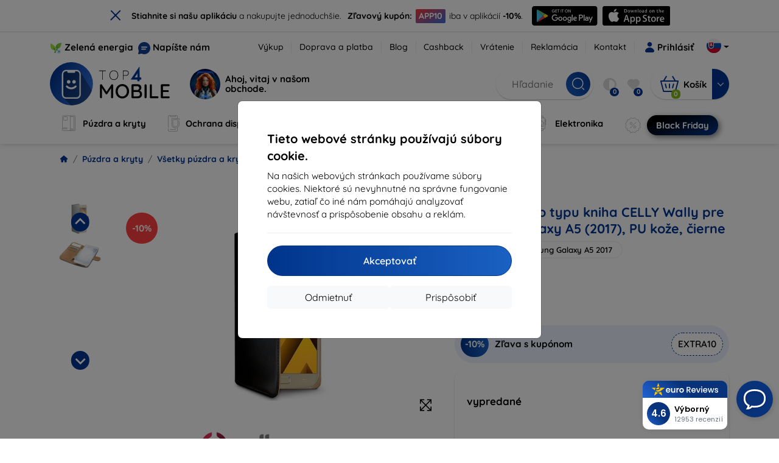

--- FILE ---
content_type: text/html; charset=utf-8
request_url: https://top4mobile.sk/Katalog/45/vsetky-puzdra-a-kryty/12751/puzdro-typu-kniha-celly-wally-pre-samsung-galaxy-a5-2017-pu-koze-cierne
body_size: 70731
content:


<!DOCTYPE html>
<html lang="sk" xml:lang="sk">
<head>

    <script type="text/javascript">

        window.dataLayer = window.dataLayer || [];
        window.gtag = window.gtag || function () { dataLayer.push(arguments); };

        window.gtag('consent', 'default', {
            ad_storage: "denied",
            ad_user_data: "denied",
            ad_personalization: "denied",
            personalization_storage: "denied",
            analytics_storage: "denied",
            functionality_storage: "granted",
            security_storage: "granted",
            wait_for_update: 1000
        });
    </script>

    <script>
(function(w,d,s,l,i){w[l]=w[l]||[];w[l].push({'gtm.start': 
new Date().getTime(),event:'gtm.js'});var f=d.getElementsByTagName(s)[0], 
j=d.createElement(s),dl=l!='dataLayer'?'&l='+l:'';j.async=true;j.src= 
'https://www.googletagmanager.com/gtm.js?id='+i+dl;f.parentNode.insertBefore(j,f); 
})(window,document,'script','dataLayer','GTM-KTVF7ZM4'); 
</script>


    <meta charset="utf-8" />
    <meta name="viewport" content="width=device-width, initial-scale=1.0">

    <title>Púzdro Púzdro typu kniha CELLY Wally pre Samsung Galaxy A5 (2017), PU kože, čierne</title>
    <script type="application/ld+json">
{
 "@context": "http://schema.org", 
 "@type": "Product", 
 "name": "Púzdro typu kniha CELLY Wally pre Samsung Galaxy A5 (2017), PU kože, čierne", 
 "description": "Internetový obchod s mobilnými telefónmi a značkovým príslušenstvom. Najlepšie ceny a najširšia ponuka značkového mobilného príslušenstva.", 
 "image": "https://top4mobile.sk/img/tovar/12751/m/8c24c5c4-2e13-46d4-8056-aea678387d97.webp", 
 "offers": { 
   "@type": "Offer", 
   "priceCurrency": "EUR", 
   "price": "10.11", 
   "url": "https://top4mobile.sk/Katalog/45/vsetky-puzdra-a-kryty/12751/puzdro-typu-kniha-celly-wally-pre-samsung-galaxy-a5-2017-pu-koze-cierne", 
   "itemCondition": "http://schema.org/NewCondition", 
   "availability": "http://schema.org/OutOfStock" 
 }, 
 "brand": "Celly", 
 "sku": "12751", 
 "mpn": "WALLY645", 
 "gtin13": "8021735726036" 
}
</script>




    <link href="/Content/site?v=A9QhoyO8s9PSkFONlI-STWe35_pTk-AgqS7v_ou5VhM1" rel="stylesheet"/>


    <link rel="canonical" href="https://top4mobile.sk/Katalog/45/vsetky-puzdra-a-kryty/12751/puzdro-typu-kniha-celly-wally-pre-samsung-galaxy-a5-2017-pu-koze-cierne" />

    <link rel="icon" href="/Content/klient/shield/Images/favicons/favicon.ico" type="image/x-icon">
    <link rel="apple-touch-icon" sizes="57x57" href="/Content/klient/shield/Images/favicons/apple-icon-57x57.png">
    <link rel="apple-touch-icon" sizes="60x60" href="/Content/klient/shield/Images/favicons/apple-icon-60x60.png">
    <link rel="apple-touch-icon" sizes="72x72" href="/Content/klient/shield/Images/favicons/apple-icon-72x72.png">
    <link rel="apple-touch-icon" sizes="76x76" href="/Content/klient/shield/Images/favicons/apple-icon-76x76.png">
    <link rel="apple-touch-icon" sizes="114x114" href="/Content/klient/shield/Images/favicons/apple-icon-114x114.png">
    <link rel="apple-touch-icon" sizes="120x120" href="/Content/klient/shield/Images/favicons/apple-icon-120x120.png">
    <link rel="apple-touch-icon" sizes="144x144" href="/Content/klient/shield/Images/favicons/apple-icon-144x144.png">
    <link rel="apple-touch-icon" sizes="152x152" href="/Content/klient/shield/Images/favicons/apple-icon-152x152.png">
    <link rel="apple-touch-icon" sizes="180x180" href="/Content/klient/shield/Images/favicons/apple-icon-180x180.png">
    <link rel="icon" type="image/png" sizes="192x192" href="/Content/klient/shield/Images/favicons/android-icon-192x192.png">
    <link rel="icon" type="image/png" sizes="32x32" href="/Content/klient/shield/Images/favicons/favicon-32x32.png">
    <link rel="icon" type="image/png" sizes="96x96" href="/Content/klient/shield/Images/favicons/favicon-96x96.png">
    <link rel="icon" type="image/png" sizes="16x16" href="/Content/klient/shield/Images/favicons/favicon-16x16.png">
    <link rel="manifest" href="/manifest.json">
    <meta name="msapplication-TileColor" content="#ffffff">
    <meta name="msapplication-TileImage" content="/Content/klient/shield/Images/favicons/ms-icon-144x144.png">

    <meta name="theme-color" content="#124191">
    <meta name="msapplication-navbutton-color" content="#124191">
    <meta name="apple-mobile-web-app-status-bar-style" content="#124191">


    <link rel="author" href="http://eurion.sk" />
    <link rel="publisher" href="http://eurion.sk" />
    <meta name="application-name" content="eurion-shop" />
    <meta name="generator" content="eurion-shop" />

    <meta name="robots" content="index, follow" />

    <meta name="description" content="Internetový obchod s mobilnými telefónmi a značkovým príslušenstvom. Najlepšie ceny a najširšia ponuka značkového mobilného príslušenstva." />
    <meta name="keywords" content="Púzdro,Celly,WALLY645,8021735726036,Samsung Galaxy A5 2017" />

    


    <meta name="og:site_name" content="top4mobile.sk" />
    <meta property="og:title" content="P&#250;zdro P&#250;zdro typu kniha CELLY Wally pre Samsung Galaxy A5 (2017), PU kože, čierne" />
    <meta property="og:url" content="https://top4mobile.sk/Katalog/45/vsetky-puzdra-a-kryty/12751/puzdro-typu-kniha-celly-wally-pre-samsung-galaxy-a5-2017-pu-koze-cierne" />
    <meta name="og:type" content="product" />
    <meta name="og:description" content="Internetový obchod s mobilnými telefónmi a značkovým príslušenstvom. Najlepšie ceny a najširšia ponuka značkového mobilného príslušenstva." />
    <meta property="og:image" content="12751" />

    <meta property="og:price:amount" content="10.11"> <!-- Cena produktu -->
    <meta property="og:price:currency" content="EUR"> <!-- Mena produktu -->
    



     
<meta name="google-site-verification" content="Y-VR_jo0HfyxwFN9mOjrLvX56VIncOmRW51v8PDOBUg" />

 
 

    <script>
(function(w,d,t,r,u) {
    var f,n,i;
    w[u]=w[u]||[], f=function() {
        var o={ti:'73010984', enableAutoSpaTracking: true};
        o.q=w[u], w[u]=new UET(o), w[u].push('pageLoad')
    },
    n=d.createElement(t), n.src=r, n.async=1, n.onload=n.onreadystatechange=function() {
        var s=this.readyState;
        s && s!=='loaded' && s!=='complete' || (f(), n.onload=n.onreadystatechange=null)
    },
    i=d.getElementsByTagName(t)[0], i.parentNode.insertBefore(n,i)
})(window, document, 'script', '//bat.bing.com/bat.js', 'uetq');
</script>

</head>
<body>

    <noscript><iframe src="https://www.googletagmanager.com/ns.html?id=GTM-KTVF7ZM4" height="0" width="0" style="display:none;visibility:hidden"> </noscript>

    <div id="ETM-WGT-2f3ed87e-8714-46f9-8687-0cbedd030c20"></div><script defer src="https://euro.reviews/widget/shops-group/2f3ed87e-8714-46f9-8687-0cbedd030c20/js"></script>
		<script>
        window._euroSupport = window._euroSupport || {};
        window._euroSupport.widgetId = '2554f1f7-20f5-4bf2-9338-f0423733b14a';

        (function () {
            let s = document.createElement('script');
            s.type = 'text/javascript';
            s.async = true;
            s.src = 'https://euro.support/static/widget/v1/widget.js';
            let fs = document.getElementsByTagName('script')[0];
            fs.parentNode.insertBefore(s, fs);
        }
        )();

</script>

    <div class="smdWrapperTag"></div>

    

<div id="cookieModal" class="modal" data-easein="bounceDownIn" tabindex="-1"  data-bs-keyboard="false">
    <div class="modal-dialog modal-dialog-centered  ">
        <div class="modal-content">
            <div class="p-5">
                <div class="fw-bold fs-5 mb-2">
                    Tieto webov&#233; str&#225;nky použ&#237;vaj&#250; s&#250;bory cookie.
                </div>
                <div  >
                    Na našich webov&#253;ch str&#225;nkach použ&#237;vame s&#250;bory cookies. Niektor&#233; s&#250; nevyhnutn&#233; na spr&#225;vne fungovanie webu, zatiaľ čo in&#233; n&#225;m pom&#225;haj&#250; analyzovať n&#225;vštevnosť a prisp&#244;sobenie obsahu a rekl&#225;m.
                </div>
                <hr />
                <button data-bs-dismiss="modal" class="btn btn-primary flex-grow-1 accept-cookie-btn w-100 order-md-last">Akceptovať</button>
                <div class="d-flex flex-column flex-md-row align-items-center gap-1 mt-3">
                    <a href="/cookies" class="btn settings-cookie-btn btn-light flex-grow-1 w-100"> Prisp&#244;sobiť </a>
                    <button data-bs-dismiss="modal" class="btn btn-light flex-grow-1 deny-cookie-btn w-100 order-md-first">Odmietnuť</button>
                </div>
            </div>
        </div>
    </div>
</div>


 

    
    


    <div id="messages">
        
    </div>

<form action="/Account/LogOff" class="navbar-right" id="logoutForm" method="post"><input id="returnDivizia" name="returnDivizia" type="hidden" value="base" /></form>

    <header class="header d-flex flex-column w-100">
        <div class="header__top-panel d-none d-md-block">
            <div class="container">
                <div class="d-flex flex-wrap flex-lg-nowrap w-100 align-items-center justify-content-between">
                    <div class="header__top-panel--left mb-2 mb-lg-0">
                        <div class="d-flex">
<div class="d-flex align-items-center me-2">
<div class="me-1"><img src="/Content/icons/green-energy.svg" /></div>
<div><a href="/green-energy">Zelená energia</a></div>
</div>
<div class="d-flex align-items-center">
<div class="me-1"><img src="/Content/klient/shield/images/chat.svg" /></div>
<div><a href="/contact">Napíšte nám</a></div>
</div>
</div>

                    </div>
                    <div class="header__top-panel--right d-flex align-items-center">
                        <div class="d-flex flex-wrap align-items-center justify-content-end me-3">
                            <div class="header__top-panel-pages me-3 d-flex">
                                <a class="first" href="/vykup">Výkup</a><a class="first" href="/ShippingPayment">Doprava a platba</a><a class="first" href="/blog">Blog</a><a class="first" href="/cashback">Cashback</a><a class="first" href="/return">Vrátenie</a><a class="first" href="/Claim">Reklamácia</a><a class="first" href="/contact">Kontakt</a>
                            </div>

                                <a href="/Account/Login?returnDivizia=base" Class="btn-konto fw-bold d-flex align-items-center">
                                    <i Class="store-icon-user2 text-md me-1"></i>
                                    Prihlásiť
                                </a>
                        </div>
                        <div class="dropdown site-control cursor-pointer"><div class="dropdown-toggle cursor-pointer" data-bs-toggle="dropdown"><span class="show"></span><span class="lang lang-sk"></span></div><div class="dropdown-menu dropdown-menu-end"><div class="text-center fw-bold py-2 control-title">Language</div><div class="lang-control"><span>Slovensky</span> <a href="/lang/init/cz">Česky</a><a href="/lang/init/hu">Magyar</a><a href="/lang/init/de">Deutsch</a><a href="/lang/init/at">Deutsch</a><a href="/lang/init/gb">English</a><a href="/lang/init/eu">English</a><a href="/lang/init/pl">Polskie</a><a href="/lang/init/ro">Română</a><a href="/lang/init/hr">Hrvatski</a><a href="/lang/init/hr2">Hrvatski</a><a href="/lang/init/si">Slovenščina</a><a href="/lang/init/fr">Français</a><a href="/lang/init/be">Français</a><a href="/lang/init/it">Italiano</a><a href="/lang/init/nl">Dutch</a><a href="/lang/init/bg">български</a><a href="/lang/init/bg2">български</a><a href="/lang/init/es">Español</a><a href="/lang/init/gr">Griego</a><a href="/lang/init/dk">Dansk</a><a href="/lang/init/fi">Suomi</a><a href="/lang/init/se">Svenskt</a><a href="/lang/init/pt">Português</a></div><div class="text-center fw-bold py-2 control-title">We are in</div><div class="domain-control"><a href="https://Top4Mobile.sk"><span class="lang lang-sk"></span><span>Top4Mobile.sk</span></a><a href="https://Top4Mobile.cz"><span class="lang lang-cz"></span><span>Top4Mobile.cz</span></a><a href="https://Top4Mobile.hu"><span class="lang lang-hu"></span><span>Top4Mobile.hu</span></a><a href="https://Top4Mobile.at"><span class="lang lang-at"></span><span>Top4Mobile.at</span></a><a href="https://Top4Mobile.de"><span class="lang lang-de"></span><span>Top4Mobile.de</span></a><a href="https://Top4Mobile.pl"><span class="lang lang-pl"></span><span>Top4Mobile.pl</span></a><a href="https://Top4Mobile.si"><span class="lang lang-si"></span><span>Top4Mobile.si</span></a><a href="https://Top4Mobile.hr"><span class="lang lang-hr"></span><span>Top4Mobile.hr</span></a><a href="https://Top4Mobile.ro"><span class="lang lang-ro"></span><span>Top4Mobile.ro</span></a><a href="https://Top4Mobile.bg"><span class="lang lang-bg"></span><span>Top4Mobile.bg</span></a><a href="https://Top4Mobile.fr"><span class="lang lang-fr"></span><span>Top4Mobile.fr</span></a><a href="https://Top4Mobile.it"><span class="lang lang-it"></span><span>Top4Mobile.it</span></a><a href="https://Top4Mobile.es"><span class="lang lang-es"></span><span>Top4Mobile.es</span></a><a href="https://Top4Mobile.gr"><span class="lang lang-gr"></span><span>Top4Mobile.gr</span></a><a href="https://Top4Mobile.be"><span class="lang lang-be"></span><span>Top4Mobile.be</span></a><a href="https://Top4Mobile.nl"><span class="lang lang-nl"></span><span>Top4Mobile.nl</span></a><a href="https://Top4Mobile.dk"><span class="lang lang-dk"></span><span>Top4Mobile.dk</span></a><a href="https://Top4Mobile.fi"><span class="lang lang-fi"></span><span>Top4Mobile.fi</span></a><a href="https://Top4Mobile.se"><span class="lang lang-se"></span><span>Top4Mobile.se</span></a><a href="https://Top4Mobile.pt"><span class="lang lang-pt"></span><span>Top4Mobile.pt</span></a><a href="https://Top4Mobile.eu"><span class="lang lang-eu"></span><span>Top4Mobile.eu</span></a></div></div></div>
                    </div>
                </div>
            </div>
        </div>
        <div class="header__mobile-menu d-md-none">
            <div class="container px-3">
                <div class="d-flex w-100 justify-content-between">
                    <div class="d-flex align-items-center">
                        <div class="header__mobile-menu-icon d-flex flex-column align-items-center btn-toggle-canvas">
                            <div id="nav-icon">
                                <span></span>
                                <span></span>
                                <span></span>
                            </div>
                            <span>MENU</span>
                        </div>
                        <div class="mobile-menu-logo ms-3">
                            <div><a href="/"><img src="/Content/klient/shield/Images/store_logo.svg" alt="Top4Mobile.sk"></a></div>

                        </div>
                    </div>
                    <div class="d-flex align-items-center">
                        <div class="header-mobile-control btn-toggle-search header-mobile-control-spacing">
                            <i class="store-icon-searchx icon-search"></i>
                        </div>
                        <div class="header-mobile-control header-mobile-control-spacing">
                                <a href="/Account/Login?returnDivizia=base"><i class="store-icon-user"></i> </a>

                        </div>
                        <div class="header-mobile-control">
                            <a class="header-mobile-link" href="/cart">
                                <i class="store-icon-shopping-cart-solid"></i>
                                <span class="badge">0</span>
                            </a>
                        </div>
                    </div>
                </div>
            </div>
        </div>
        <div class="header__main-panel">
            <div class="container">
                <div class="d-flex justify-content-between align-items-center">
                    <div class="header__logo-col d-none d-md-block">
                        <div class="header__logo" id="logo">
                            <div><a href="/"><img src="/Content/klient/shield/Images/store_logo.svg" alt="Top4Mobile.sk"></a></div>
        
            <div Class="ai-bar">
                <a href="/maven">
                    <div class="d-flex">
                        <div>
                            <img src="/Content/maven/ai4icon.webp"  />
                        </div>
                        <div class="ai-content">
                            <span id="typed3"></span>
                        </div>
                    </div>
                </a>
            </div>
        
                        </div>
                    </div>
                    <div Class="header__search-col px-md-0 d-none d-md-block mb-3 mb-md-0">
                        <div id="search-control" Class="search-control ">
                            <form method="get" action="/katalog">
                                <div Class="d-flex align-items-center">
                                    <input autocomplete="off" class="form-control" id="q" name="q" placeholder="Hľadanie" type="text" value="" />
                                    <Button type="submit" Class="btn-search d-flex align-items-center"><i Class="store-icon-searchx"></i></Button>
                                </div>
                            </form>
                            <div id="search-suggestion" Class="d-none"></div>

                        </div>
                        <div id="search-drop" Class="d-none"></div>
                    </div>
                    <div Class="header-cart-col d-none d-md-block">
                        <div Class="user-panel d-flex align-items-center">
                            <div class="user-controls d-flex align-items-center"><a href="/porovnavanie"><i class="store-icon-adjust-solid"></i><span class="badge"><span class="count-porovnavat">0</span></span></a><a href="/oblubene"><i class="store-icon-heart-solid"></i><span class="badge"><span class="count-oblubene">0</span></span></a></div>
                            <div id="kosik-control">
                                <div>
                                    <a class="btn-kosik" href="/cart">
                                        <div class="btn-kosik-icon">
                                            <i class="store-icon-shopping-cart-solid me-2"></i>
                                            <span Class="badge">0</span>
                                        </div>
                                        <div>
                                            <span class="btn-kosik-text">
Košík                                            </span>
                                        </div>
                                    </a>
                                </div>
                                <div Class="dropdown">
                                    <button id="btn-mini-kosik" Class="btn dropdown-toggle btn-kosik hidden-xs no-caret" data-bs-toggle="dropdown" type="button">
                                        <i Class="store-icon-angle-down-solid"></i>
                                    </button>
                                    <div Class="dropdown-menu dropdown-menu-end mini-kosik-dropdown-menu" role="menu" aria-labelledby="btn-mini-kosik">
                                        <div id="mini-kosik-data"></div>
                                    </div>
                                </div>

                            </div>
                        </div>
                    </div>
                </div>
            </div>
        </div>
        <div Class="header__main-menu">
            <div Class="container">
                <nav id="navigation" Class="navigation">
                    <div Class="nav-menus-wrapper">
                        <div Class="header__mobile-header d-flex mobile-controls d-md-none justify-content-between align-items-center  ">
                            <div>
                                <div class="dropdown site-control cursor-pointer"><div class="dropdown-toggle cursor-pointer" data-bs-toggle="dropdown"><span class="show"></span><span class="lang lang-sk"></span></div><div class="dropdown-menu dropdown-menu-end"><div class="text-center fw-bold py-2 control-title">Language</div><div class="lang-control"><span>Slovensky</span> <a href="/lang/init/cz">Česky</a><a href="/lang/init/hu">Magyar</a><a href="/lang/init/de">Deutsch</a><a href="/lang/init/at">Deutsch</a><a href="/lang/init/gb">English</a><a href="/lang/init/eu">English</a><a href="/lang/init/pl">Polskie</a><a href="/lang/init/ro">Română</a><a href="/lang/init/hr">Hrvatski</a><a href="/lang/init/hr2">Hrvatski</a><a href="/lang/init/si">Slovenščina</a><a href="/lang/init/fr">Français</a><a href="/lang/init/be">Français</a><a href="/lang/init/it">Italiano</a><a href="/lang/init/nl">Dutch</a><a href="/lang/init/bg">български</a><a href="/lang/init/bg2">български</a><a href="/lang/init/es">Español</a><a href="/lang/init/gr">Griego</a><a href="/lang/init/dk">Dansk</a><a href="/lang/init/fi">Suomi</a><a href="/lang/init/se">Svenskt</a><a href="/lang/init/pt">Português</a></div><div class="text-center fw-bold py-2 control-title">We are in</div><div class="domain-control"><a href="https://Top4Mobile.sk"><span class="lang lang-sk"></span><span>Top4Mobile.sk</span></a><a href="https://Top4Mobile.cz"><span class="lang lang-cz"></span><span>Top4Mobile.cz</span></a><a href="https://Top4Mobile.hu"><span class="lang lang-hu"></span><span>Top4Mobile.hu</span></a><a href="https://Top4Mobile.at"><span class="lang lang-at"></span><span>Top4Mobile.at</span></a><a href="https://Top4Mobile.de"><span class="lang lang-de"></span><span>Top4Mobile.de</span></a><a href="https://Top4Mobile.pl"><span class="lang lang-pl"></span><span>Top4Mobile.pl</span></a><a href="https://Top4Mobile.si"><span class="lang lang-si"></span><span>Top4Mobile.si</span></a><a href="https://Top4Mobile.hr"><span class="lang lang-hr"></span><span>Top4Mobile.hr</span></a><a href="https://Top4Mobile.ro"><span class="lang lang-ro"></span><span>Top4Mobile.ro</span></a><a href="https://Top4Mobile.bg"><span class="lang lang-bg"></span><span>Top4Mobile.bg</span></a><a href="https://Top4Mobile.fr"><span class="lang lang-fr"></span><span>Top4Mobile.fr</span></a><a href="https://Top4Mobile.it"><span class="lang lang-it"></span><span>Top4Mobile.it</span></a><a href="https://Top4Mobile.es"><span class="lang lang-es"></span><span>Top4Mobile.es</span></a><a href="https://Top4Mobile.gr"><span class="lang lang-gr"></span><span>Top4Mobile.gr</span></a><a href="https://Top4Mobile.be"><span class="lang lang-be"></span><span>Top4Mobile.be</span></a><a href="https://Top4Mobile.nl"><span class="lang lang-nl"></span><span>Top4Mobile.nl</span></a><a href="https://Top4Mobile.dk"><span class="lang lang-dk"></span><span>Top4Mobile.dk</span></a><a href="https://Top4Mobile.fi"><span class="lang lang-fi"></span><span>Top4Mobile.fi</span></a><a href="https://Top4Mobile.se"><span class="lang lang-se"></span><span>Top4Mobile.se</span></a><a href="https://Top4Mobile.pt"><span class="lang lang-pt"></span><span>Top4Mobile.pt</span></a><a href="https://Top4Mobile.eu"><span class="lang lang-eu"></span><span>Top4Mobile.eu</span></a></div></div></div>
                            </div>
                            <div class="user-controls d-flex align-items-center"><a href="/porovnavanie"><i class="store-icon-adjust-solid"></i><span class="badge"><span class="count-porovnavat">0</span></span></a><a href="/oblubene"><i class="store-icon-heart-solid"></i><span class="badge"><span class="count-oblubene">0</span></span></a></div>
                            <div> <Span Class='nav-menus-wrapper-close-button'><i class="store-icon-times-solid"></i></Span></div>
                        </div>
                        <ul Class="nav-menu navigation-links">
                            <li><a class="expander" href="/Katalog/35/puzdra-a-kryty"><i class="mi mi-cases"></i><span>Púzdra a kryty</span></a><div class="megamenu-panel"><div class="megamenu-lists"><ul class="megamenu-list list-col-2"><div class="slinky-title">Rýchle vyhľadávanie </div><div id="kompatibility-menu35" class="slinky-menu"><ul><li><a href="#"><strong>Apple</strong></a><ul><li><a href="/Katalog/35/puzdra-a-kryty-apple-iphone-17?s=15984"><strong>iPhone 17</strong></a></li><li><a href="/Katalog/35/puzdra-a-kryty-apple-iphone-17-air?s=15981"><strong>iPhone 17 Air</strong></a></li><li><a href="/Katalog/35/puzdra-a-kryty-apple-iphone-17-pro?s=15983"><strong>iPhone 17 Pro</strong></a></li><li><a href="/Katalog/35/puzdra-a-kryty-apple-iphone-17-pro-max?s=15982"><strong>iPhone 17 Pro Max</strong></a></li><li><a href="/Katalog/35/puzdra-a-kryty-apple-iphone-16-pro?s=3382"><strong>iPhone 16 Pro</strong></a></li><li><a href="/Katalog/35/puzdra-a-kryty-apple-iphone-16-pro-max?s=3381"><strong>iPhone 16 Pro Max</strong></a></li><li><a href="/Katalog/35/puzdra-a-kryty-apple-iphone-16?s=3380"><strong>iPhone 16</strong></a></li><li><a href="/Katalog/35/puzdra-a-kryty-apple-iphone-16-plus?s=3429"><strong>iPhone 16 Plus</strong></a></li><li><a href="/Katalog/35/puzdra-a-kryty-apple-iphone-16e?s=3751"><strong>iPhone 16e</strong></a></li><li><a href="/Katalog/35/puzdra-a-kryty-apple-airpods-1st-2nd-gen?s=822"><strong>AirPods (1st / 2nd gen)</strong></a></li><li><a href="/Katalog/35/puzdra-a-kryty-apple-airpods-3rd-gen?s=2283">AirPods (3rd gen)</a></li><li><a href="/Katalog/35/puzdra-a-kryty-apple-airpods-4?s=3542">AirPods 4</a></li><li><a href="/Katalog/35/puzdra-a-kryty-apple-airpods-max?s=1513">Airpods Max</a></li><li><a href="/Katalog/35/puzdra-a-kryty-apple-airpods-pro?s=1038">AirPods Pro</a></li><li><a href="/Katalog/35/puzdra-a-kryty-apple-airpods-pro-2?s=2391">AirPods Pro 2</a></li><li><a href="/Katalog/35/puzdra-a-kryty-apple-airpods-pro-3?s=16152">AirPods Pro 3</a></li><li><a href="/Katalog/35/puzdra-a-kryty-apple-airtag?s=1543">AirTag</a></li><li><a href="/Katalog/35/puzdra-a-kryty-apple-airtag-2?s=16065">AirTag 2</a></li><li><a href="/Katalog/35/puzdra-a-kryty-apple-ipad-10-2?s=985">iPad 10.2</a></li><li><a href="/Katalog/35/puzdra-a-kryty-apple-ipad-10-9?s=2684">iPad 10.9</a></li><li><a href="/Katalog/35/puzdra-a-kryty-apple-ipad-10th-gen?s=2268">iPad 10th gen</a></li><li><a href="/Katalog/35/puzdra-a-kryty-apple-ipad-11?s=16189">iPad 11"</a></li><li><a href="/Katalog/35/puzdra-a-kryty-apple-ipad-11th-gen?s=3814">iPad 11th gen.</a></li><li><a href="/Katalog/35/puzdra-a-kryty-apple-ipad-7th-gen?s=1259">iPad 7th gen.</a></li><li><a href="/Katalog/35/puzdra-a-kryty-apple-ipad-8th-gen?s=1211">iPad 8th gen</a></li><li><a href="/Katalog/35/puzdra-a-kryty-apple-ipad-9-7?s=839">iPad 9.7</a></li><li><a href="/Katalog/35/puzdra-a-kryty-apple-ipad-9th-gen?s=2035">iPad 9th gen</a></li><li><a href="/Katalog/35/puzdra-a-kryty-apple-ipad-air?s=390">iPad Air</a></li><li><a href="/Katalog/35/puzdra-a-kryty-apple-ipad-air-10-9?s=1294">iPad Air 10.9</a></li><li><a href="/Katalog/35/puzdra-a-kryty-apple-ipad-air-11?s=3285">iPad Air 11</a></li><li><a href="/Katalog/35/puzdra-a-kryty-apple-ipad-air-12-9?s=3259">iPad Air 12.9</a></li><li><a href="/Katalog/35/puzdra-a-kryty-apple-ipad-air-13?s=3258">iPad Air 13</a></li><li><a href="/Katalog/35/puzdra-a-kryty-apple-ipad-air-3?s=922">iPad Air 3</a></li><li><a href="/Katalog/35/puzdra-a-kryty-apple-ipad-air-4?s=1184">iPad Air 4</a></li><li><a href="/Katalog/35/puzdra-a-kryty-apple-ipad-air-5?s=1901">iPad Air 5</a></li><li><a href="/Katalog/35/puzdra-a-kryty-apple-ipad-mini-4?s=1013">iPad Mini 4</a></li><li><a href="/Katalog/35/puzdra-a-kryty-apple-ipad-mini-5?s=887">iPad Mini 5</a></li><li><a href="/Katalog/35/puzdra-a-kryty-apple-ipad-mini-6?s=1522">iPad Mini 6</a></li><li><a href="/Katalog/35/puzdra-a-kryty-apple-ipad-mini-7?s=3660">iPad Mini 7</a></li><li><a href="/Katalog/35/puzdra-a-kryty-apple-ipad-pro-10-5?s=606">iPad Pro 10.5</a></li><li><a href="/Katalog/35/puzdra-a-kryty-apple-ipad-pro-10-9?s=2617">iPad Pro 10.9</a></li><li><a href="/Katalog/35/puzdra-a-kryty-apple-ipad-pro-11?s=803">iPad Pro 11</a></li><li><a href="/Katalog/35/puzdra-a-kryty-apple-ipad-pro-12-9?s=514">iPad Pro 12.9</a></li><li><a href="/Katalog/35/puzdra-a-kryty-apple-ipad-pro-13?s=3340">iPad Pro 13</a></li><li><a href="/Katalog/35/puzdra-a-kryty-apple-ipad-pro-9-7?s=515">iPad Pro 9.7</a></li><li><a href="/Katalog/35/puzdra-a-kryty-apple-iphone-11?s=949">iPhone 11</a></li><li><a href="/Katalog/35/puzdra-a-kryty-apple-iphone-11-pro?s=950">iPhone 11 Pro</a></li><li><a href="/Katalog/35/puzdra-a-kryty-apple-iphone-11-pro-max?s=951">iPhone 11 Pro Max</a></li><li><a href="/Katalog/35/puzdra-a-kryty-apple-iphone-12?s=1206">iPhone 12</a></li><li><a href="/Katalog/35/puzdra-a-kryty-apple-iphone-12-mini?s=1202">iPhone 12 Mini</a></li><li><a href="/Katalog/35/puzdra-a-kryty-apple-iphone-12-pro?s=1207">iPhone 12 Pro</a></li><li><a href="/Katalog/35/puzdra-a-kryty-apple-iphone-12-pro-max?s=1205">iPhone 12 Pro Max</a></li><li><a href="/Katalog/35/puzdra-a-kryty-apple-iphone-13?s=1679">iPhone 13</a></li><li><a href="/Katalog/35/puzdra-a-kryty-apple-iphone-13-mini?s=1680">iPhone 13 Mini</a></li><li><a href="/Katalog/35/puzdra-a-kryty-apple-iphone-13-pro?s=1681">iPhone 13 Pro</a></li><li><a href="/Katalog/35/puzdra-a-kryty-apple-iphone-13-pro-max?s=1682">iPhone 13 Pro Max</a></li><li><a href="/Katalog/35/puzdra-a-kryty-apple-iphone-14?s=2056">iPhone 14</a></li><li><a href="/Katalog/35/puzdra-a-kryty-apple-iphone-14-plus?s=2149">iPhone 14 Plus</a></li><li><a href="/Katalog/35/puzdra-a-kryty-apple-iphone-14-pro?s=2057">iPhone 14 Pro</a></li><li><a href="/Katalog/35/puzdra-a-kryty-apple-iphone-14-pro-max?s=2059">iPhone 14 Pro Max</a></li><li><a href="/Katalog/35/puzdra-a-kryty-apple-iphone-15?s=2493">iPhone 15</a></li><li><a href="/Katalog/35/puzdra-a-kryty-apple-iphone-15-plus?s=2494">iPhone 15 Plus</a></li><li><a href="/Katalog/35/puzdra-a-kryty-apple-iphone-15-pro?s=2495">iPhone 15 Pro</a></li><li><a href="/Katalog/35/puzdra-a-kryty-apple-iphone-15-pro-max?s=2496">iPhone 15 Pro Max</a></li><li><a href="/Katalog/35/puzdra-a-kryty-apple-iphone-55sse?s=141">iPhone 5/5S/SE</a></li><li><a href="/Katalog/35/puzdra-a-kryty-apple-iphone-66s?s=100">iPhone 6/6s</a></li><li><a href="/Katalog/35/puzdra-a-kryty-apple-iphone-66s-plus?s=101">iPhone 6/6s Plus</a></li><li><a href="/Katalog/35/puzdra-a-kryty-apple-iphone-7-8-se-2020?s=579">iPhone 7 / 8 / SE 2020</a></li><li><a href="/Katalog/35/puzdra-a-kryty-apple-iphone-7-plus-8-plus?s=580">iPhone 7 Plus / 8 Plus</a></li><li><a href="/Katalog/35/puzdra-a-kryty-apple-iphone-78?s=1713">iPhone 7/8</a></li><li><a href="/Katalog/35/puzdra-a-kryty-apple-iphone-se-2022?s=1875">iPhone SE 2022</a></li><li><a href="/Katalog/35/puzdra-a-kryty-apple-iphone-se-4?s=3251">iPhone SE 4</a></li><li><a href="/Katalog/35/puzdra-a-kryty-apple-iphone-xxs?s=581">iPhone X/XS</a></li><li><a href="/Katalog/35/puzdra-a-kryty-apple-iphone-xr?s=755">iPhone XR</a></li><li><a href="/Katalog/35/puzdra-a-kryty-apple-iphone-xs-max?s=754">iPhone XS Max</a></li><li><a href="/Katalog/35/puzdra-a-kryty-apple-macbook-air-13?s=537">Macbook Air 13</a></li><li><a href="/Katalog/35/puzdra-a-kryty-apple-macbook-air-15?s=2253">Macbook Air 15</a></li><li><a href="/Katalog/35/puzdra-a-kryty-apple-macbook-pro-13?s=507">MacBook Pro 13</a></li><li><a href="/Katalog/35/puzdra-a-kryty-apple-macbook-pro-14?s=1742">MacBook Pro 14</a></li><li><a href="/Katalog/35/puzdra-a-kryty-apple-macbook-pro-15?s=506">MacBook Pro 15</a></li><li><a href="/Katalog/35/puzdra-a-kryty-apple-macbook-pro-16?s=1109">MacBook Pro 16</a></li><li><a href="/Katalog/35/puzdra-a-kryty-apple-magsafe?s=1569">Magsafe</a></li><li><a href="/Katalog/35/puzdra-a-kryty-apple-vision-pro?s=3188">Vision Pro</a></li><li><a href="/Katalog/35/puzdra-a-kryty-apple-watch-38mm?s=552">Watch 38mm</a></li><li><a href="/Katalog/35/puzdra-a-kryty-apple-watch-40mm?s=788">Watch 40mm</a></li><li><a href="/Katalog/35/puzdra-a-kryty-apple-watch-41mm?s=1721">Watch 41mm</a></li><li><a href="/Katalog/35/puzdra-a-kryty-apple-watch-42mm?s=551">Watch 42mm</a></li><li><a href="/Katalog/35/puzdra-a-kryty-apple-watch-44mm?s=789">Watch 44mm</a></li><li><a href="/Katalog/35/puzdra-a-kryty-apple-watch-45mm?s=1724">Watch 45mm</a></li><li><a href="/Katalog/35/puzdra-a-kryty-apple-watch-46mm?s=886">Watch 46mm</a></li><li><a href="/Katalog/35/puzdra-a-kryty-apple-watch-49mm?s=2150">Watch 49mm</a></li><li><a href="/Katalog/35/puzdra-a-kryty-apple-watch-ultra?s=2248">Watch Ultra</a></li><li><a href="/Katalog/35/puzdra-a-kryty-apple-watch-ultra-2?s=2785">Watch Ultra 2</a></li></ul></li><li><a href="#"><strong>Samsung</strong></a><ul><li><a href="/Katalog/35/puzdra-a-kryty-samsung-galaxy-s25?s=3662"><strong>Galaxy S25</strong></a></li><li><a href="/Katalog/35/puzdra-a-kryty-samsung-galaxy-s25-edge?s=3820"><strong>Galaxy S25 Edge</strong></a></li><li><a href="/Katalog/35/puzdra-a-kryty-samsung-galaxy-s25-fe?s=16134"><strong>Galaxy S25 FE</strong></a></li><li><a href="/Katalog/35/puzdra-a-kryty-samsung-galaxy-s25-ultra?s=3661"><strong>Galaxy S25 Ultra</strong></a></li><li><a href="/Katalog/35/puzdra-a-kryty-samsung-galaxy-s25?s=3663"><strong>Galaxy S25+</strong></a></li><li><a href="/Katalog/35/puzdra-a-kryty-samsung-galaxy-s24?s=2743"><strong>Galaxy S24</strong></a></li><li><a href="/Katalog/35/puzdra-a-kryty-samsung-galaxy-s24-fe?s=3437"><strong>Galaxy S24 FE</strong></a></li><li><a href="/Katalog/35/puzdra-a-kryty-samsung-galaxy-s24-ultra?s=2744"><strong>Galaxy S24 Ultra</strong></a></li><li><a href="/Katalog/35/puzdra-a-kryty-samsung-galaxy-s24?s=2745"><strong>Galaxy S24+</strong></a></li><li><a href="/Katalog/35/puzdra-a-kryty-samsung-galaxy-a01?s=1200">Galaxy A01</a></li><li><a href="/Katalog/35/puzdra-a-kryty-samsung-galaxy-a02s?s=1297">Galaxy A02S</a></li><li><a href="/Katalog/35/puzdra-a-kryty-samsung-galaxy-a03?s=1847">Galaxy A03</a></li><li><a href="/Katalog/35/puzdra-a-kryty-samsung-galaxy-a03s?s=1647">Galaxy A03s</a></li><li><a href="/Katalog/35/puzdra-a-kryty-samsung-galaxy-a04?s=2276">Galaxy A04</a></li><li><a href="/Katalog/35/puzdra-a-kryty-samsung-galaxy-a04e?s=2342">Galaxy A04e</a></li><li><a href="/Katalog/35/puzdra-a-kryty-samsung-galaxy-a04s?s=2189">Galaxy A04s</a></li><li><a href="/Katalog/35/puzdra-a-kryty-samsung-galaxy-a05?s=2792">Galaxy A05</a></li><li><a href="/Katalog/35/puzdra-a-kryty-samsung-galaxy-a05s?s=2750">Galaxy A05s</a></li><li><a href="/Katalog/35/puzdra-a-kryty-samsung-galaxy-a06?s=3520">Galaxy A06</a></li><li><a href="/Katalog/35/puzdra-a-kryty-samsung-galaxy-a07?s=15985">Galaxy A07</a></li><li><a href="/Katalog/35/puzdra-a-kryty-samsung-galaxy-a10?s=908">Galaxy A10</a></li><li><a href="/Katalog/35/puzdra-a-kryty-samsung-galaxy-a11?s=1121">Galaxy A11</a></li><li><a href="/Katalog/35/puzdra-a-kryty-samsung-galaxy-a12?s=1279">Galaxy A12</a></li><li><a href="/Katalog/35/puzdra-a-kryty-samsung-galaxy-a13?s=1803">Galaxy A13</a></li><li><a href="/Katalog/35/puzdra-a-kryty-samsung-galaxy-a14?s=2355">Galaxy A14</a></li><li><a href="/Katalog/35/puzdra-a-kryty-samsung-galaxy-a15?s=2749">Galaxy A15</a></li><li><a href="/Katalog/35/puzdra-a-kryty-samsung-galaxy-a16?s=3556">Galaxy A16</a></li><li><a href="/Katalog/35/puzdra-a-kryty-samsung-galaxy-a17?s=15986">Galaxy A17</a></li><li><a href="/Katalog/35/puzdra-a-kryty-samsung-galaxy-a2-2025?s=16147">Galaxy A2 2025</a></li><li><a href="/Katalog/35/puzdra-a-kryty-samsung-galaxy-a20?s=917">Galaxy A20</a></li><li><a href="/Katalog/35/puzdra-a-kryty-samsung-galaxy-a20e?s=892">Galaxy A20e</a></li><li><a href="/Katalog/35/puzdra-a-kryty-samsung-galaxy-a20s?s=1185">Galaxy A20s</a></li><li><a href="/Katalog/35/puzdra-a-kryty-samsung-galaxy-a21?s=1199">Galaxy A21</a></li><li><a href="/Katalog/35/puzdra-a-kryty-samsung-galaxy-a21s?s=1127">Galaxy A21s</a></li><li><a href="/Katalog/35/puzdra-a-kryty-samsung-galaxy-a22?s=1521">Galaxy A22</a></li><li><a href="/Katalog/35/puzdra-a-kryty-samsung-galaxy-a23?s=1912">Galaxy A23</a></li><li><a href="/Katalog/35/puzdra-a-kryty-samsung-galaxy-a24?s=2380">Galaxy A24</a></li><li><a href="/Katalog/35/puzdra-a-kryty-samsung-galaxy-a25?s=2642">Galaxy A25</a></li><li><a href="/Katalog/35/puzdra-a-kryty-samsung-galaxy-a26?s=3706">Galaxy A26</a></li><li><a href="/Katalog/35/puzdra-a-kryty-samsung-galaxy-a3?s=139">Galaxy A3</a></li><li><a href="/Katalog/35/puzdra-a-kryty-samsung-galaxy-a3-2017?s=518">Galaxy A3 2017</a></li><li><a href="/Katalog/35/puzdra-a-kryty-samsung-galaxy-a30?s=918">Galaxy A30</a></li><li><a href="/Katalog/35/puzdra-a-kryty-samsung-galaxy-a30s?s=1031">Galaxy A30s</a></li><li><a href="/Katalog/35/puzdra-a-kryty-samsung-galaxy-a31?s=1164">Galaxy A31</a></li><li><a href="/Katalog/35/puzdra-a-kryty-samsung-galaxy-a32?s=1320">Galaxy A32</a></li><li><a href="/Katalog/35/puzdra-a-kryty-samsung-galaxy-a33?s=1849">Galaxy A33</a></li><li><a href="/Katalog/35/puzdra-a-kryty-samsung-galaxy-a34?s=2429">Galaxy A34</a></li><li><a href="/Katalog/35/puzdra-a-kryty-samsung-galaxy-a35?s=3058">Galaxy A35</a></li><li><a href="/Katalog/35/puzdra-a-kryty-samsung-galaxy-a36?s=3705">Galaxy A36</a></li><li><a href="/Katalog/35/puzdra-a-kryty-samsung-galaxy-a40?s=889">Galaxy A40</a></li><li><a href="/Katalog/35/puzdra-a-kryty-samsung-galaxy-a41?s=1120">Galaxy A41</a></li><li><a href="/Katalog/35/puzdra-a-kryty-samsung-galaxy-a42?s=1215">Galaxy A42</a></li><li><a href="/Katalog/35/puzdra-a-kryty-samsung-galaxy-a5?s=216">Galaxy A5</a></li><li><a href="/Katalog/35/puzdra-a-kryty-samsung-galaxy-a51?s=1034">Galaxy A51</a></li><li><a href="/Katalog/35/puzdra-a-kryty-samsung-galaxy-a52?s=1319">Galaxy A52</a></li><li><a href="/Katalog/35/puzdra-a-kryty-samsung-galaxy-a53?s=1817">Galaxy A53</a></li><li><a href="/Katalog/35/puzdra-a-kryty-samsung-galaxy-a54?s=2352">Galaxy A54</a></li><li><a href="/Katalog/35/puzdra-a-kryty-samsung-galaxy-a55?s=3057">Galaxy A55</a></li><li><a href="/Katalog/35/puzdra-a-kryty-samsung-galaxy-a56?s=3729">Galaxy A56</a></li><li><a href="/Katalog/35/puzdra-a-kryty-samsung-galaxy-a6-2018?s=676">Galaxy A6 2018</a></li><li><a href="/Katalog/35/puzdra-a-kryty-samsung-galaxy-a6-plus-2018?s=681">Galaxy A6 Plus 2018</a></li><li><a href="/Katalog/35/puzdra-a-kryty-samsung-galaxy-a7-2016?s=291">Galaxy A7 2016</a></li><li><a href="/Katalog/35/puzdra-a-kryty-samsung-galaxy-a70?s=890">Galaxy A70</a></li><li><a href="/Katalog/35/puzdra-a-kryty-samsung-galaxy-a71?s=3260">Galaxy A71</a></li><li><a href="/Katalog/35/puzdra-a-kryty-samsung-galaxy-a72?s=3148">Galaxy A72</a></li><li><a href="/Katalog/35/puzdra-a-kryty-samsung-galaxy-a73?s=1827">Galaxy A73</a></li><li><a href="/Katalog/35/puzdra-a-kryty-samsung-galaxy-a8-2018?s=635">Galaxy A8 2018</a></li><li><a href="/Katalog/35/puzdra-a-kryty-samsung-galaxy-a8?s=636">Galaxy A8+</a></li><li><a href="/Katalog/35/puzdra-a-kryty-samsung-galaxy-a82?s=1653">Galaxy A82</a></li><li><a href="/Katalog/35/puzdra-a-kryty-samsung-galaxy-a90?s=920">Galaxy A90</a></li><li><a href="/Katalog/35/puzdra-a-kryty-samsung-galaxy-ace-3?s=242">Galaxy Ace 3</a></li><li><a href="/Katalog/35/puzdra-a-kryty-samsung-galaxy-buds?s=1029">Galaxy Buds</a></li><li><a href="/Katalog/35/puzdra-a-kryty-samsung-galaxy-buds-2?s=1678">Galaxy Buds 2</a></li><li><a href="/Katalog/35/puzdra-a-kryty-samsung-galaxy-buds-3?s=3454">Galaxy Buds 3</a></li><li><a href="/Katalog/35/puzdra-a-kryty-samsung-galaxy-buds-3-fe?s=16188">Galaxy Buds 3 FE</a></li><li><a href="/Katalog/35/puzdra-a-kryty-samsung-galaxy-buds-3-pro?s=3453">Galaxy Buds 3 Pro</a></li><li><a href="/Katalog/35/puzdra-a-kryty-samsung-galaxy-buds-live?s=1208">Galaxy Buds Live</a></li><li><a href="/Katalog/35/puzdra-a-kryty-samsung-galaxy-buds-pro?s=1340">Galaxy Buds Pro</a></li><li><a href="/Katalog/35/puzdra-a-kryty-samsung-galaxy-grand-neo?s=1677">Galaxy Grand Neo</a></li><li><a href="/Katalog/35/puzdra-a-kryty-samsung-galaxy-j1?s=542">Galaxy J1</a></li><li><a href="/Katalog/35/puzdra-a-kryty-samsung-galaxy-j3-2017?s=525">Galaxy J3 2017</a></li><li><a href="/Katalog/35/puzdra-a-kryty-samsung-galaxy-j3-2018?s=744">Galaxy J3 2018</a></li><li><a href="/Katalog/35/puzdra-a-kryty-samsung-galaxy-j5-2016?s=300">Galaxy J5 2016</a></li><li><a href="/Katalog/35/puzdra-a-kryty-samsung-galaxy-j5-2017?s=526">Galaxy J5 2017</a></li><li><a href="/Katalog/35/puzdra-a-kryty-samsung-galaxy-j7-2017?s=527">Galaxy J7 2017</a></li><li><a href="/Katalog/35/puzdra-a-kryty-samsung-galaxy-j7-2018?s=743">Galaxy J7 2018</a></li><li><a href="/Katalog/35/puzdra-a-kryty-samsung-galaxy-m11?s=1188">Galaxy M11</a></li><li><a href="/Katalog/35/puzdra-a-kryty-samsung-galaxy-m12?s=1525">Galaxy M12</a></li><li><a href="/Katalog/35/puzdra-a-kryty-samsung-galaxy-m13?s=2053">Galaxy M13</a></li><li><a href="/Katalog/35/puzdra-a-kryty-samsung-galaxy-m14?s=2507">Galaxy M14</a></li><li><a href="/Katalog/35/puzdra-a-kryty-samsung-galaxy-m15?s=3169">Galaxy M15</a></li><li><a href="/Katalog/35/puzdra-a-kryty-samsung-galaxy-m16?s=3821">Galaxy M16</a></li><li><a href="/Katalog/35/puzdra-a-kryty-samsung-galaxy-m20?s=872">Galaxy M20</a></li><li><a href="/Katalog/35/puzdra-a-kryty-samsung-galaxy-m21?s=1119">Galaxy M21</a></li><li><a href="/Katalog/35/puzdra-a-kryty-samsung-galaxy-m22?s=1702">Galaxy M22</a></li><li><a href="/Katalog/35/puzdra-a-kryty-samsung-galaxy-m23?s=1902">Galaxy M23</a></li><li><a href="/Katalog/35/puzdra-a-kryty-samsung-galaxy-m31?s=1167">Galaxy M31</a></li><li><a href="/Katalog/35/puzdra-a-kryty-samsung-galaxy-m31s?s=1177">Galaxy M31S</a></li><li><a href="/Katalog/35/puzdra-a-kryty-samsung-galaxy-m33?s=1913">Galaxy M33</a></li><li><a href="/Katalog/35/puzdra-a-kryty-samsung-galaxy-m34?s=2660">Galaxy M34</a></li><li><a href="/Katalog/35/puzdra-a-kryty-samsung-galaxy-m35?s=3329">Galaxy M35</a></li><li><a href="/Katalog/35/puzdra-a-kryty-samsung-galaxy-m51?s=1186">Galaxy M51</a></li><li><a href="/Katalog/35/puzdra-a-kryty-samsung-galaxy-m52?s=1720">Galaxy M52</a></li><li><a href="/Katalog/35/puzdra-a-kryty-samsung-galaxy-m53?s=1963">Galaxy M53</a></li><li><a href="/Katalog/35/puzdra-a-kryty-samsung-galaxy-m54?s=2482">Galaxy M54</a></li><li><a href="/Katalog/35/puzdra-a-kryty-samsung-galaxy-m55?s=3235">Galaxy M55</a></li><li><a href="/Katalog/35/puzdra-a-kryty-samsung-galaxy-m56?s=16291">Galaxy M56</a></li><li><a href="/Katalog/35/puzdra-a-kryty-samsung-galaxy-note-10?s=943">Galaxy Note 10</a></li><li><a href="/Katalog/35/puzdra-a-kryty-samsung-galaxy-note-10-lite?s=1048">Galaxy Note 10 Lite</a></li><li><a href="/Katalog/35/puzdra-a-kryty-samsung-galaxy-note-10?s=944">Galaxy Note 10+</a></li><li><a href="/Katalog/35/puzdra-a-kryty-samsung-galaxy-note-20?s=1166">Galaxy Note 20</a></li><li><a href="/Katalog/35/puzdra-a-kryty-samsung-galaxy-note-20-ultra?s=1165">Galaxy Note 20 Ultra</a></li><li><a href="/Katalog/35/puzdra-a-kryty-samsung-galaxy-note-3-neo?s=115">Galaxy Note 3 NEO</a></li><li><a href="/Katalog/35/puzdra-a-kryty-samsung-galaxy-note-8?s=571">Galaxy Note 8</a></li><li><a href="/Katalog/35/puzdra-a-kryty-samsung-galaxy-s10?s=857">Galaxy S10</a></li><li><a href="/Katalog/35/puzdra-a-kryty-samsung-galaxy-s10-lite?s=1212">Galaxy S10 Lite</a></li><li><a href="/Katalog/35/puzdra-a-kryty-samsung-galaxy-s10?s=858">Galaxy S10+</a></li><li><a href="/Katalog/35/puzdra-a-kryty-samsung-galaxy-s10e?s=856">Galaxy S10e</a></li><li><a href="/Katalog/35/puzdra-a-kryty-samsung-galaxy-s20?s=1069">Galaxy S20</a></li><li><a href="/Katalog/35/puzdra-a-kryty-samsung-galaxy-s20-fe?s=1192">Galaxy S20 FE</a></li><li><a href="/Katalog/35/puzdra-a-kryty-samsung-galaxy-s20-ultra?s=1070">Galaxy S20 Ultra</a></li><li><a href="/Katalog/35/puzdra-a-kryty-samsung-galaxy-s20?s=1068">Galaxy S20+</a></li><li><a href="/Katalog/35/puzdra-a-kryty-samsung-galaxy-s21?s=1321">Galaxy S21</a></li><li><a href="/Katalog/35/puzdra-a-kryty-samsung-galaxy-s21-fe?s=1554">Galaxy S21 FE</a></li><li><a href="/Katalog/35/puzdra-a-kryty-samsung-galaxy-s21-ultra?s=1324">Galaxy S21 Ultra</a></li><li><a href="/Katalog/35/puzdra-a-kryty-samsung-galaxy-s21?s=1322">Galaxy S21+</a></li><li><a href="/Katalog/35/puzdra-a-kryty-samsung-galaxy-s22?s=1794">Galaxy S22</a></li><li><a href="/Katalog/35/puzdra-a-kryty-samsung-galaxy-s22-ultra?s=1795">Galaxy S22 Ultra</a></li><li><a href="/Katalog/35/puzdra-a-kryty-samsung-galaxy-s22?s=1796">Galaxy S22+</a></li><li><a href="/Katalog/35/puzdra-a-kryty-samsung-galaxy-s23?s=2284">Galaxy S23</a></li><li><a href="/Katalog/35/puzdra-a-kryty-samsung-galaxy-s23-fe?s=2661">Galaxy S23 FE</a></li><li><a href="/Katalog/35/puzdra-a-kryty-samsung-galaxy-s23-ultra?s=2331">Galaxy S23 Ultra</a></li><li><a href="/Katalog/35/puzdra-a-kryty-samsung-galaxy-s23?s=2285">Galaxy S23+</a></li><li><a href="/Katalog/35/puzdra-a-kryty-samsung-galaxy-s4?s=107">Galaxy S4</a></li><li><a href="/Katalog/35/puzdra-a-kryty-samsung-galaxy-s4-mini?s=105">Galaxy S4 Mini</a></li><li><a href="/Katalog/35/puzdra-a-kryty-samsung-galaxy-s5?s=104">Galaxy S5</a></li><li><a href="/Katalog/35/puzdra-a-kryty-samsung-galaxy-s6?s=140">Galaxy S6</a></li><li><a href="/Katalog/35/puzdra-a-kryty-samsung-galaxy-s6-edge?s=238">Galaxy S6 Edge+</a></li><li><a href="/Katalog/35/puzdra-a-kryty-samsung-galaxy-s7?s=284">Galaxy S7</a></li><li><a href="/Katalog/35/puzdra-a-kryty-samsung-galaxy-s7-edge?s=285">Galaxy S7 Edge</a></li><li><a href="/Katalog/35/puzdra-a-kryty-samsung-galaxy-s8?s=521">Galaxy S8</a></li><li><a href="/Katalog/35/puzdra-a-kryty-samsung-galaxy-s8-plus?s=523">Galaxy S8 Plus</a></li><li><a href="/Katalog/35/puzdra-a-kryty-samsung-galaxy-s9?s=645">Galaxy S9</a></li><li><a href="/Katalog/35/puzdra-a-kryty-samsung-galaxy-s9-plus?s=646">Galaxy S9 Plus</a></li><li><a href="/Katalog/35/puzdra-a-kryty-samsung-galaxy-smarttag2?s=2703">Galaxy SmartTag2</a></li><li><a href="/Katalog/35/puzdra-a-kryty-samsung-galaxy-tab-a-10-1?s=838">Galaxy Tab A 10.1</a></li><li><a href="/Katalog/35/puzdra-a-kryty-samsung-galaxy-tab-a-8?s=1764">Galaxy Tab A 8</a></li><li><a href="/Katalog/35/puzdra-a-kryty-samsung-galaxy-tab-a11?s=16213">Galaxy Tab A11</a></li><li><a href="/Katalog/35/puzdra-a-kryty-samsung-galaxy-tab-a11?s=16200">Galaxy Tab A11+</a></li><li><a href="/Katalog/35/puzdra-a-kryty-samsung-galaxy-tab-a7-10-4?s=1194">Galaxy Tab A7 10.4</a></li><li><a href="/Katalog/35/puzdra-a-kryty-samsung-galaxy-tab-a7-lite-8-7?s=1606">Galaxy Tab A7 Lite 8.7</a></li><li><a href="/Katalog/35/puzdra-a-kryty-samsung-galaxy-tab-a8-10-5?s=1774">Galaxy Tab A8 10.5</a></li><li><a href="/Katalog/35/puzdra-a-kryty-samsung-galaxy-tab-a9?s=2777">Galaxy Tab A9</a></li><li><a href="/Katalog/35/puzdra-a-kryty-samsung-galaxy-tab-a9?s=2776">Galaxy Tab A9+</a></li><li><a href="/Katalog/35/puzdra-a-kryty-samsung-galaxy-tab-active-3?s=1308">Galaxy Tab Active 3</a></li><li><a href="/Katalog/35/puzdra-a-kryty-samsung-galaxy-tab-active-pro-10-1?s=1274">Galaxy Tab Active Pro 10.1</a></li><li><a href="/Katalog/35/puzdra-a-kryty-samsung-galaxy-tab-s10-fe?s=3823">Galaxy Tab S10 FE</a></li><li><a href="/Katalog/35/puzdra-a-kryty-samsung-galaxy-tab-s10-fe?s=15941">Galaxy Tab S10 FE+</a></li><li><a href="/Katalog/35/puzdra-a-kryty-samsung-galaxy-tab-s10-lite?s=16166">Galaxy Tab S10 Lite</a></li><li><a href="/Katalog/35/puzdra-a-kryty-samsung-galaxy-tab-s10-ultra?s=3551">Galaxy Tab S10 Ultra</a></li><li><a href="/Katalog/35/puzdra-a-kryty-samsung-galaxy-tab-s10?s=3552">Galaxy Tab S10+</a></li><li><a href="/Katalog/35/puzdra-a-kryty-samsung-galaxy-tab-s11?s=16168">Galaxy Tab S11</a></li><li><a href="/Katalog/35/puzdra-a-kryty-samsung-galaxy-tab-s11-ultra?s=16167">Galaxy Tab S11 Ultra</a></li><li><a href="/Katalog/35/puzdra-a-kryty-samsung-galaxy-tab-s6-lite-10-4?s=1128">Galaxy Tab S6 Lite 10.4</a></li><li><a href="/Katalog/35/puzdra-a-kryty-samsung-galaxy-tab-s7-11-0?s=1178">Galaxy Tab S7 11.0</a></li><li><a href="/Katalog/35/puzdra-a-kryty-samsung-galaxy-tab-s8?s=1858">Galaxy Tab S8</a></li><li><a href="/Katalog/35/puzdra-a-kryty-samsung-galaxy-tab-s8-ultra?s=1848">Galaxy Tab S8 Ultra</a></li><li><a href="/Katalog/35/puzdra-a-kryty-samsung-galaxy-tab-s9?s=2616">Galaxy Tab S9</a></li><li><a href="/Katalog/35/puzdra-a-kryty-samsung-galaxy-tab-s9-fe?s=2674">Galaxy Tab S9 FE</a></li><li><a href="/Katalog/35/puzdra-a-kryty-samsung-galaxy-tab-s9-fe?s=2672">Galaxy Tab S9 FE+</a></li><li><a href="/Katalog/35/puzdra-a-kryty-samsung-galaxy-tab-s9-ultra?s=2614">Galaxy Tab S9 Ultra</a></li><li><a href="/Katalog/35/puzdra-a-kryty-samsung-galaxy-tab-s9?s=2615">Galaxy Tab S9+</a></li><li><a href="/Katalog/35/puzdra-a-kryty-samsung-galaxy-trend?s=103">Galaxy Trend</a></li><li><a href="/Katalog/35/puzdra-a-kryty-samsung-galaxy-watch-7?s=3455">Galaxy Watch 7</a></li><li><a href="/Katalog/35/puzdra-a-kryty-samsung-galaxy-watch-8?s=15975">Galaxy Watch 8</a></li><li><a href="/Katalog/35/puzdra-a-kryty-samsung-galaxy-watch-8-classic?s=15976">Galaxy Watch 8 Classic</a></li><li><a href="/Katalog/35/puzdra-a-kryty-samsung-galaxy-watch-ultra?s=3451">Galaxy Watch Ultra</a></li><li><a href="/Katalog/35/puzdra-a-kryty-samsung-galaxy-xcover-5?s=1512">Galaxy Xcover 5</a></li><li><a href="/Katalog/35/puzdra-a-kryty-samsung-galaxy-xcover-6-pro?s=2112">Galaxy Xcover 6 Pro</a></li><li><a href="/Katalog/35/puzdra-a-kryty-samsung-galaxy-xcover-7?s=3856">Galaxy Xcover 7</a></li><li><a href="/Katalog/35/puzdra-a-kryty-samsung-galaxy-xcover-7-pro?s=15991">Galaxy Xcover 7 Pro</a></li><li><a href="/Katalog/35/puzdra-a-kryty-samsung-galaxy-z-flip-3?s=1657">Galaxy Z Flip 3</a></li><li><a href="/Katalog/35/puzdra-a-kryty-samsung-galaxy-z-flip-4?s=2123">Galaxy Z Flip 4</a></li><li><a href="/Katalog/35/puzdra-a-kryty-samsung-galaxy-z-flip-5?s=2500">Galaxy Z Flip 5</a></li><li><a href="/Katalog/35/puzdra-a-kryty-samsung-galaxy-z-flip-6?s=3307">Galaxy Z Flip 6</a></li><li><a href="/Katalog/35/puzdra-a-kryty-samsung-galaxy-z-flip-7?s=15978">Galaxy Z Flip 7</a></li><li><a href="/Katalog/35/puzdra-a-kryty-samsung-galaxy-z-flip-7-fe?s=15977">Galaxy Z Flip 7 FE</a></li><li><a href="/Katalog/35/puzdra-a-kryty-samsung-galaxy-z-fold-3?s=1658">Galaxy Z Fold 3</a></li><li><a href="/Katalog/35/puzdra-a-kryty-samsung-galaxy-z-fold-4?s=2111">Galaxy Z Fold 4</a></li><li><a href="/Katalog/35/puzdra-a-kryty-samsung-galaxy-z-fold-5?s=2497">Galaxy Z Fold 5</a></li><li><a href="/Katalog/35/puzdra-a-kryty-samsung-galaxy-z-fold-6?s=3337">Galaxy Z Fold 6</a></li><li><a href="/Katalog/35/puzdra-a-kryty-samsung-galaxy-z-fold-7?s=15979">Galaxy Z Fold 7</a></li><li><a href="/Katalog/35/puzdra-a-kryty-samsung-i9500-galaxy-s4?s=1008">I9500 Galaxy S4</a></li><li><a href="/Katalog/35/puzdra-a-kryty-samsung-tab-active-5?s=3189">Tab Active 5</a></li><li><a href="/Katalog/35/puzdra-a-kryty-samsung-watch-40mm?s=1037">Watch 40mm</a></li><li><a href="/Katalog/35/puzdra-a-kryty-samsung-watch-41mm?s=1169">Watch 41mm</a></li><li><a href="/Katalog/35/puzdra-a-kryty-samsung-watch-42mm?s=853">Watch 42mm</a></li><li><a href="/Katalog/35/puzdra-a-kryty-samsung-watch-43mm?s=2613">Watch 43mm</a></li><li><a href="/Katalog/35/puzdra-a-kryty-samsung-watch-44mm?s=1041">Watch 44mm</a></li><li><a href="/Katalog/35/puzdra-a-kryty-samsung-watch-45mm?s=1171">Watch 45mm</a></li><li><a href="/Katalog/35/puzdra-a-kryty-samsung-watch-46mm?s=933">Watch 46mm</a></li><li><a href="/Katalog/35/puzdra-a-kryty-samsung-watch-47mm?s=2612">Watch 47mm</a></li></ul></li><li><a href="#"><strong>Huawei</strong></a><ul><li><a href="/Katalog/35/puzdra-a-kryty-huawei-honor-10-play?s=777">Honor 10 Play</a></li><li><a href="/Katalog/35/puzdra-a-kryty-huawei-honor-4c?s=259">Honor 4C</a></li><li><a href="/Katalog/35/puzdra-a-kryty-huawei-honor-7x?s=630">Honor 7X</a></li><li><a href="/Katalog/35/puzdra-a-kryty-huawei-honor-v30?s=1706">Honor V30</a></li><li><a href="/Katalog/35/puzdra-a-kryty-huawei-honor-v30-pro?s=1707">Honor V30 Pro</a></li><li><a href="/Katalog/35/puzdra-a-kryty-huawei-mate-10-lite?s=628">Mate 10 Lite</a></li><li><a href="/Katalog/35/puzdra-a-kryty-huawei-mate-20?s=770">Mate 20</a></li><li><a href="/Katalog/35/puzdra-a-kryty-huawei-mate-20-pro?s=772">Mate 20 Pro</a></li><li><a href="/Katalog/35/puzdra-a-kryty-huawei-mate-30?s=1524">Mate 30</a></li><li><a href="/Katalog/35/puzdra-a-kryty-huawei-mate-30-lite?s=1704">Mate 30 Lite</a></li><li><a href="/Katalog/35/puzdra-a-kryty-huawei-mate-40-pro?s=1232">Mate 40 Pro</a></li><li><a href="/Katalog/35/puzdra-a-kryty-huawei-mate-60-pro?s=2688">Mate 60 Pro</a></li><li><a href="/Katalog/35/puzdra-a-kryty-huawei-nova-10?s=2161">Nova 10</a></li><li><a href="/Katalog/35/puzdra-a-kryty-huawei-nova-10-se?s=2273">Nova 10 SE</a></li><li><a href="/Katalog/35/puzdra-a-kryty-huawei-nova-12i?s=3494">Nova 12i</a></li><li><a href="/Katalog/35/puzdra-a-kryty-huawei-nova-plus?s=535">Nova Plus</a></li><li><a href="/Katalog/35/puzdra-a-kryty-huawei-nova-y61?s=2399">Nova Y61</a></li><li><a href="/Katalog/35/puzdra-a-kryty-huawei-nova-y90?s=2114">Nova Y90</a></li><li><a href="/Katalog/35/puzdra-a-kryty-huawei-p-smart?s=651">P Smart</a></li><li><a href="/Katalog/35/puzdra-a-kryty-huawei-p-smart-z-2019?s=960">P Smart Z 2019</a></li><li><a href="/Katalog/35/puzdra-a-kryty-huawei-p20-lite?s=666">P20 Lite</a></li><li><a href="/Katalog/35/puzdra-a-kryty-huawei-p30-lite?s=865">P30 Lite</a></li><li><a href="/Katalog/35/puzdra-a-kryty-huawei-p30-pro?s=866">P30 Pro</a></li><li><a href="/Katalog/35/puzdra-a-kryty-huawei-p40?s=1110">P40</a></li><li><a href="/Katalog/35/puzdra-a-kryty-huawei-p40-lite?s=1108">P40 Lite</a></li><li><a href="/Katalog/35/puzdra-a-kryty-huawei-p50?s=1651">P50</a></li><li><a href="/Katalog/35/puzdra-a-kryty-huawei-p60?s=2510">P60</a></li><li><a href="/Katalog/35/puzdra-a-kryty-huawei-p8-lite?s=234">P8 Lite</a></li><li><a href="/Katalog/35/puzdra-a-kryty-huawei-pura-70?s=3342">Pura 70</a></li><li><a href="/Katalog/35/puzdra-a-kryty-huawei-pura-70-pro?s=3356">Pura 70 Pro</a></li><li><a href="/Katalog/35/puzdra-a-kryty-huawei-pura-70-pro?s=3357">Pura 70 Pro+</a></li><li><a href="/Katalog/35/puzdra-a-kryty-huawei-pura-70-ultra?s=3358">Pura 70 Ultra</a></li><li><a href="/Katalog/35/puzdra-a-kryty-huawei-watch-fit-3?s=3308">Watch Fit 3</a></li><li><a href="/Katalog/35/puzdra-a-kryty-huawei-watch-fit-4?s=16064">Watch Fit 4</a></li><li><a href="/Katalog/35/puzdra-a-kryty-huawei-watch-fit-4-pro?s=16063">Watch Fit 4 Pro</a></li><li><a href="/Katalog/35/puzdra-a-kryty-huawei-y3-ii-dual?s=483">Y3 II Dual</a></li><li><a href="/Katalog/35/puzdra-a-kryty-huawei-y5-2018?s=725">Y5 2018</a></li><li><a href="/Katalog/35/puzdra-a-kryty-huawei-y5-ii?s=610">Y5 II</a></li><li><a href="/Katalog/35/puzdra-a-kryty-huawei-y5p?s=1293">Y5P</a></li><li><a href="/Katalog/35/puzdra-a-kryty-huawei-y6s?s=1099">Y6s</a></li><li><a href="/Katalog/35/puzdra-a-kryty-huawei-y7-2019?s=868">Y7 2019</a></li><li><a href="/Katalog/35/puzdra-a-kryty-huawei-y9-2018?s=733">Y9 2018</a></li></ul></li><li><a href="#">Xiaomi</a><ul><li><a href="/Katalog/35/puzdra-a-kryty-xiaomi-12?s=1799">12</a></li><li><a href="/Katalog/35/puzdra-a-kryty-xiaomi-12-lite?s=1984">12 Lite</a></li><li><a href="/Katalog/35/puzdra-a-kryty-xiaomi-12-pro?s=1869">12 Pro</a></li><li><a href="/Katalog/35/puzdra-a-kryty-xiaomi-12s?s=2471">12S</a></li><li><a href="/Katalog/35/puzdra-a-kryty-xiaomi-12t?s=1941">12T</a></li><li><a href="/Katalog/35/puzdra-a-kryty-xiaomi-12t-pro?s=2228">12T Pro</a></li><li><a href="/Katalog/35/puzdra-a-kryty-xiaomi-12x?s=1826">12X</a></li><li><a href="/Katalog/35/puzdra-a-kryty-xiaomi-13?s=2371">13</a></li><li><a href="/Katalog/35/puzdra-a-kryty-xiaomi-13-lite?s=2483">13 Lite</a></li><li><a href="/Katalog/35/puzdra-a-kryty-xiaomi-13-pro?s=2372">13 Pro</a></li><li><a href="/Katalog/35/puzdra-a-kryty-xiaomi-13-ultra?s=2506">13 Ultra</a></li><li><a href="/Katalog/35/puzdra-a-kryty-xiaomi-13t?s=2662">13T</a></li><li><a href="/Katalog/35/puzdra-a-kryty-xiaomi-13t-pro?s=2696">13T Pro</a></li><li><a href="/Katalog/35/puzdra-a-kryty-xiaomi-14?s=2790">14</a></li><li><a href="/Katalog/35/puzdra-a-kryty-xiaomi-14-pro?s=2791">14 Pro</a></li><li><a href="/Katalog/35/puzdra-a-kryty-xiaomi-14-ultra?s=3111">14 Ultra</a></li><li><a href="/Katalog/35/puzdra-a-kryty-xiaomi-14t?s=3505">14T</a></li><li><a href="/Katalog/35/puzdra-a-kryty-xiaomi-14t-pro?s=3504">14T Pro</a></li><li><a href="/Katalog/35/puzdra-a-kryty-xiaomi-15?s=3743">15</a></li><li><a href="/Katalog/35/puzdra-a-kryty-xiaomi-15-pro?s=3801">15 Pro</a></li><li><a href="/Katalog/35/puzdra-a-kryty-xiaomi-15-ultra?s=3782">15 Ultra</a></li><li><a href="/Katalog/35/puzdra-a-kryty-xiaomi-15t?s=16179">15T</a></li><li><a href="/Katalog/35/puzdra-a-kryty-xiaomi-15t-pro?s=16180">15T Pro</a></li><li><a href="/Katalog/35/puzdra-a-kryty-xiaomi-mi-10?s=1107">Mi 10</a></li><li><a href="/Katalog/35/puzdra-a-kryty-xiaomi-mi-10-pro?s=1242">Mi 10 Pro</a></li><li><a href="/Katalog/35/puzdra-a-kryty-xiaomi-mi-10t?s=1216">Mi 10T</a></li><li><a href="/Katalog/35/puzdra-a-kryty-xiaomi-mi-10t-lite?s=1218">Mi 10T Lite</a></li><li><a href="/Katalog/35/puzdra-a-kryty-xiaomi-mi-10t-pro?s=1217">Mi 10T Pro</a></li><li><a href="/Katalog/35/puzdra-a-kryty-xiaomi-mi-11?s=1325">Mi 11</a></li><li><a href="/Katalog/35/puzdra-a-kryty-xiaomi-mi-11-lite?s=1514">Mi 11 Lite</a></li><li><a href="/Katalog/35/puzdra-a-kryty-xiaomi-mi-11-pro?s=1661">Mi 11 pro</a></li><li><a href="/Katalog/35/puzdra-a-kryty-xiaomi-mi-11-ultra?s=1546">Mi 11 Ultra</a></li><li><a href="/Katalog/35/puzdra-a-kryty-xiaomi-mi-11i?s=1545">Mi 11i</a></li><li><a href="/Katalog/35/puzdra-a-kryty-xiaomi-mi-11t?s=1716">Mi 11T</a></li><li><a href="/Katalog/35/puzdra-a-kryty-xiaomi-mi-11t-pro?s=1717">Mi 11T Pro</a></li><li><a href="/Katalog/35/puzdra-a-kryty-xiaomi-mi-5x?s=649">Mi 5X</a></li><li><a href="/Katalog/35/puzdra-a-kryty-xiaomi-mi-9t?s=924">Mi 9T</a></li><li><a href="/Katalog/35/puzdra-a-kryty-xiaomi-mi-band-3?s=999">Mi Band 3</a></li><li><a href="/Katalog/35/puzdra-a-kryty-xiaomi-mi-band-4?s=1239">Mi Band 4</a></li><li><a href="/Katalog/35/puzdra-a-kryty-xiaomi-mi-band-5?s=1147">Mi Band 5</a></li><li><a href="/Katalog/35/puzdra-a-kryty-xiaomi-mi-band-6?s=1553">Mi Band 6</a></li><li><a href="/Katalog/35/puzdra-a-kryty-xiaomi-mi-band-7?s=2077">Mi Band 7</a></li><li><a href="/Katalog/35/puzdra-a-kryty-xiaomi-mi-note-10?s=1032">Mi Note 10</a></li><li><a href="/Katalog/35/puzdra-a-kryty-xiaomi-mi-note-10-lite?s=1148">Mi Note 10 Lite</a></li><li><a href="/Katalog/35/puzdra-a-kryty-xiaomi-mi-pad-6?s=2748">Mi Pad 6</a></li><li><a href="/Katalog/35/puzdra-a-kryty-xiaomi-note-10?s=3664">Note 10</a></li><li><a href="/Katalog/35/puzdra-a-kryty-xiaomi-note-10-pro?s=3665">Note 10 Pro</a></li><li><a href="/Katalog/35/puzdra-a-kryty-xiaomi-pad-6?s=2548">Pad 6</a></li><li><a href="/Katalog/35/puzdra-a-kryty-xiaomi-pad-6-max?s=2731">Pad 6 Max</a></li><li><a href="/Katalog/35/puzdra-a-kryty-xiaomi-pad-6-pro?s=2549">Pad 6 Pro</a></li><li><a href="/Katalog/35/puzdra-a-kryty-xiaomi-pad-7?s=3746">Pad 7</a></li><li><a href="/Katalog/35/puzdra-a-kryty-xiaomi-pad-7-pro?s=3745">Pad 7 Pro</a></li><li><a href="/Katalog/35/puzdra-a-kryty-xiaomi-poco-c65?s=2809">Poco C65</a></li><li><a href="/Katalog/35/puzdra-a-kryty-xiaomi-poco-c75?s=3608">Poco C75</a></li><li><a href="/Katalog/35/puzdra-a-kryty-xiaomi-poco-c85?s=16165">Poco C85</a></li><li><a href="/Katalog/35/puzdra-a-kryty-xiaomi-poco-f4?s=2098">POCO F4</a></li><li><a href="/Katalog/35/puzdra-a-kryty-xiaomi-poco-f5?s=2521">Poco F5</a></li><li><a href="/Katalog/35/puzdra-a-kryty-xiaomi-poco-f6?s=3398">Poco F6</a></li><li><a href="/Katalog/35/puzdra-a-kryty-xiaomi-poco-f6-pro?s=3397">Poco F6 Pro</a></li><li><a href="/Katalog/35/puzdra-a-kryty-xiaomi-poco-f7?s=16023">Poco F7</a></li><li><a href="/Katalog/35/puzdra-a-kryty-xiaomi-poco-f7-pro?s=16022">Poco F7 Pro</a></li><li><a href="/Katalog/35/puzdra-a-kryty-xiaomi-poco-m4-pro?s=1763">Poco M4 PRO</a></li><li><a href="/Katalog/35/puzdra-a-kryty-xiaomi-poco-m5?s=2201">POCO M5</a></li><li><a href="/Katalog/35/puzdra-a-kryty-xiaomi-poco-m6?s=3153">Poco M6</a></li><li><a href="/Katalog/35/puzdra-a-kryty-xiaomi-poco-m6-pro?s=2793">Poco M6 Pro</a></li><li><a href="/Katalog/35/puzdra-a-kryty-xiaomi-poco-m7?s=16163">Poco M7</a></li><li><a href="/Katalog/35/puzdra-a-kryty-xiaomi-poco-m7-pro?s=3816">POCO M7 Pro</a></li><li><a href="/Katalog/35/puzdra-a-kryty-xiaomi-poco-pad-m1?s=16619">Poco Pad M1</a></li><li><a href="/Katalog/35/puzdra-a-kryty-xiaomi-poco-x3?s=1190">POCO X3</a></li><li><a href="/Katalog/35/puzdra-a-kryty-xiaomi-poco-x3-pro?s=1526">XIAOMI POCO X3 PRO</a></li><li><a href="/Katalog/35/puzdra-a-kryty-xiaomi-poco-x4-gt?s=2108">XIAOMI POCO X4 GT</a></li><li><a href="/Katalog/35/puzdra-a-kryty-xiaomi-poco-x4-pro?s=1914">POCO X4 Pro</a></li><li><a href="/Katalog/35/puzdra-a-kryty-xiaomi-poco-x5?s=2431">Poco X5</a></li><li><a href="/Katalog/35/puzdra-a-kryty-xiaomi-poco-x5-pro?s=2432">Poco X5 Pro</a></li><li><a href="/Katalog/35/puzdra-a-kryty-xiaomi-poco-x6?s=3070">Poco X6</a></li><li><a href="/Katalog/35/puzdra-a-kryty-xiaomi-poco-x6-pro?s=3069">Poco X6 Pro</a></li><li><a href="/Katalog/35/puzdra-a-kryty-xiaomi-poco-x7?s=3732">Poco X7</a></li><li><a href="/Katalog/35/puzdra-a-kryty-xiaomi-poco-x7-pro?s=3733">Poco X7 Pro</a></li><li><a href="/Katalog/35/puzdra-a-kryty-xiaomi-pocophone-x2redmi-k30?s=1126">Pocophone X2/Redmi K30</a></li><li><a href="/Katalog/35/puzdra-a-kryty-xiaomi-redmi-10?s=1632">Redmi 10</a></li><li><a href="/Katalog/35/puzdra-a-kryty-xiaomi-redmi-10a?s=1983">Redmi 10A</a></li><li><a href="/Katalog/35/puzdra-a-kryty-xiaomi-redmi-10c?s=1972">Redmi 10C</a></li><li><a href="/Katalog/35/puzdra-a-kryty-xiaomi-redmi-11a?s=2356">Redmi 11A</a></li><li><a href="/Katalog/35/puzdra-a-kryty-xiaomi-redmi-12?s=2599">Redmi 12</a></li><li><a href="/Katalog/35/puzdra-a-kryty-xiaomi-redmi-12c?s=2505">Redmi 12C</a></li><li><a href="/Katalog/35/puzdra-a-kryty-xiaomi-redmi-13?s=2357">Redmi 13</a></li><li><a href="/Katalog/35/puzdra-a-kryty-xiaomi-redmi-13c?s=2808">Redmi 13C</a></li><li><a href="/Katalog/35/puzdra-a-kryty-xiaomi-redmi-13r?s=3430">Redmi 13R</a></li><li><a href="/Katalog/35/puzdra-a-kryty-xiaomi-redmi-14c?s=3553">Redmi 14C</a></li><li><a href="/Katalog/35/puzdra-a-kryty-xiaomi-redmi-15?s=16162">Redmi 15</a></li><li><a href="/Katalog/35/puzdra-a-kryty-xiaomi-redmi-15c?s=16142">Redmi 15C</a></li><li><a href="/Katalog/35/puzdra-a-kryty-xiaomi-redmi-4a?s=3773">Redmi 4A</a></li><li><a href="/Katalog/35/puzdra-a-kryty-xiaomi-redmi-8a?s=1022">REDMI 8A</a></li><li><a href="/Katalog/35/puzdra-a-kryty-xiaomi-redmi-9?s=1150">Redmi 9</a></li><li><a href="/Katalog/35/puzdra-a-kryty-xiaomi-redmi-9a?s=1195">REDMI 9A</a></li><li><a href="/Katalog/35/puzdra-a-kryty-xiaomi-redmi-9at?s=2536">Redmi 9AT</a></li><li><a href="/Katalog/35/puzdra-a-kryty-xiaomi-redmi-9c?s=1197">Redmi 9C</a></li><li><a href="/Katalog/35/puzdra-a-kryty-xiaomi-redmi-9t?s=1518">Redmi 9T</a></li><li><a href="/Katalog/35/puzdra-a-kryty-xiaomi-redmi-a1?s=2237">Redmi A1</a></li><li><a href="/Katalog/35/puzdra-a-kryty-xiaomi-redmi-a2?s=2514">Redmi A2</a></li><li><a href="/Katalog/35/puzdra-a-kryty-xiaomi-redmi-a3?s=3180">Redmi A3</a></li><li><a href="/Katalog/35/puzdra-a-kryty-xiaomi-redmi-a4?s=3852">Redmi A4</a></li><li><a href="/Katalog/35/puzdra-a-kryty-xiaomi-redmi-a5?s=16196">Redmi A5</a></li><li><a href="/Katalog/35/puzdra-a-kryty-xiaomi-redmi-k70e?s=3462">Redmi K70E</a></li><li><a href="/Katalog/35/puzdra-a-kryty-xiaomi-redmi-note-10?s=1688">Redmi Note 10</a></li><li><a href="/Katalog/35/puzdra-a-kryty-xiaomi-redmi-note-10-pro?s=2485">Redmi Note 10 Pro</a></li><li><a href="/Katalog/35/puzdra-a-kryty-xiaomi-redmi-note-11?s=1740">Redmi Note 11</a></li><li><a href="/Katalog/35/puzdra-a-kryty-xiaomi-redmi-note-11-pro?s=1738">Redmi Note 11 Pro</a></li><li><a href="/Katalog/35/puzdra-a-kryty-xiaomi-redmi-note-11-pro?s=1739">Redmi Note 11 Pro+</a></li><li><a href="/Katalog/35/puzdra-a-kryty-xiaomi-redmi-note-11e-pro?s=1971">Redmi Note 11E Pro</a></li><li><a href="/Katalog/35/puzdra-a-kryty-xiaomi-redmi-note-11s?s=1853">Redmi Note 11S</a></li><li><a href="/Katalog/35/puzdra-a-kryty-xiaomi-redmi-note-12?s=2350">Redmi Note 12</a></li><li><a href="/Katalog/35/puzdra-a-kryty-xiaomi-redmi-note-12-4g?s=2535">Redmi Note 12 4G</a></li><li><a href="/Katalog/35/puzdra-a-kryty-xiaomi-redmi-note-12-pro?s=2351">Redmi Note 12 Pro</a></li><li><a href="/Katalog/35/puzdra-a-kryty-xiaomi-redmi-note-12-pro?s=2353">Redmi Note 12 Pro+</a></li><li><a href="/Katalog/35/puzdra-a-kryty-xiaomi-redmi-note-12s?s=3830">Redmi Note 12s</a></li><li><a href="/Katalog/35/puzdra-a-kryty-xiaomi-redmi-note-13?s=2754">Redmi Note 13</a></li><li><a href="/Katalog/35/puzdra-a-kryty-xiaomi-redmi-note-13-pro?s=3046">Redmi Note 13 Pro</a></li><li><a href="/Katalog/35/puzdra-a-kryty-xiaomi-redmi-note-13-pro?s=3044">Redmi Note 13 Pro+</a></li><li><a href="/Katalog/35/puzdra-a-kryty-xiaomi-redmi-note-14?s=3710">Redmi Note 14</a></li><li><a href="/Katalog/35/puzdra-a-kryty-xiaomi-redmi-note-14-pro?s=3711">Redmi Note 14 Pro</a></li><li><a href="/Katalog/35/puzdra-a-kryty-xiaomi-redmi-note-14-pro?s=3712">Redmi Note 14 Pro+</a></li><li><a href="/Katalog/35/puzdra-a-kryty-xiaomi-redmi-note-14s?s=16021">Redmi Note 14S</a></li><li><a href="/Katalog/35/puzdra-a-kryty-xiaomi-redmi-note-15-pro?s=16434">Redmi Note 15 Pro</a></li><li><a href="/Katalog/35/puzdra-a-kryty-xiaomi-redmi-note-3?s=762">Redmi Note 3</a></li><li><a href="/Katalog/35/puzdra-a-kryty-xiaomi-redmi-note-6-pro?s=888">Redmi Note 6 Pro</a></li><li><a href="/Katalog/35/puzdra-a-kryty-xiaomi-redmi-note-9?s=1131">Redmi Note 9</a></li><li><a href="/Katalog/35/puzdra-a-kryty-xiaomi-redmi-note-9-pro?s=1223">Redmi Note 9 PRO</a></li><li><a href="/Katalog/35/puzdra-a-kryty-xiaomi-redmi-note-9s?s=1118">Redmi Note 9S</a></li><li><a href="/Katalog/35/puzdra-a-kryty-xiaomi-redmi-note-9t?s=1332">Redmi Note 9T</a></li><li><a href="/Katalog/35/puzdra-a-kryty-xiaomi-redmi-note-9t-pro?s=1508">Redmi Note 9T Pro</a></li><li><a href="/Katalog/35/puzdra-a-kryty-xiaomi-redmi-pad-2?s=16131">Redmi Pad 2</a></li><li><a href="/Katalog/35/puzdra-a-kryty-xiaomi-redmi-pad-2-pro?s=16216">Redmi Pad 2 Pro</a></li><li><a href="/Katalog/35/puzdra-a-kryty-xiaomi-redmi-pad-pro?s=3780">Redmi Pad Pro</a></li><li><a href="/Katalog/35/puzdra-a-kryty-xiaomi-redmi-pad-pro-12-1?s=3417">REDMI PAD PRO 12.1</a></li><li><a href="/Katalog/35/puzdra-a-kryty-xiaomi-redmi-pad-se?s=2676">Redmi Pad SE</a></li><li><a href="/Katalog/35/puzdra-a-kryty-xiaomi-redmi-pad-se-11?s=16193">Redmi Pad SE 11</a></li><li><a href="/Katalog/35/puzdra-a-kryty-xiaomi-redmi-pad-se-8-7?s=3549">Redmi Pad SE 8.7</a></li><li><a href="/Katalog/35/puzdra-a-kryty-xiaomi-smart-band-10?s=15980">Smart Band 10</a></li><li><a href="/Katalog/35/puzdra-a-kryty-xiaomi-smart-band-8?s=2682">Smart Band 8</a></li><li><a href="/Katalog/35/puzdra-a-kryty-xiaomi-smart-band-8-nfc?s=2683">Smart Band 8 NFC</a></li><li><a href="/Katalog/35/puzdra-a-kryty-xiaomi-smart-band-9?s=3481">Smart Band 9</a></li><li><a href="/Katalog/35/puzdra-a-kryty-xiaomi-smart-band-9-nfc?s=3482">Smart Band 9 NFC</a></li></ul></li><li><a href="#">Amazon</a><ul><li><a href="/Katalog/35/puzdra-a-kryty-amazon-kindle-11?s=2269">Kindle 11</a></li><li><a href="/Katalog/35/puzdra-a-kryty-amazon-kindle-12?s=3613">Kindle 12</a></li><li><a href="/Katalog/35/puzdra-a-kryty-amazon-kindle-paperwhite-5?s=1734">Kindle Paperwhite 5</a></li><li><a href="/Katalog/35/puzdra-a-kryty-amazon-kindle-paperwhite-6?s=3612">Kindle Paperwhite 6</a></li></ul></li><li><a href="#">Asus</a><ul><li><a href="/Katalog/35/puzdra-a-kryty-asus-rog-ally?s=2579">ASUS ROG Ally</a></li><li><a href="/Katalog/35/puzdra-a-kryty-asus-rog-phone-8?s=3507">ROG Phone 8</a></li><li><a href="/Katalog/35/puzdra-a-kryty-asus-zenfone-11-ultra?s=3313">Zenfone 11 Ultra</a></li><li><a href="/Katalog/35/puzdra-a-kryty-asus-zenfone-12-ultra?s=16297">Zenfone 12 Ultra</a></li></ul></li><li><a href="#">Baseus</a><ul><li><a href="/Katalog/35/puzdra-a-kryty-baseus-smooth-writing-stylus?s=2287">Smooth Writing Stylus</a></li></ul></li><li><a href="#">DJI</a><ul><li><a href="/Katalog/35/puzdra-a-kryty-dji-action-3?s=2607">Action 3</a></li><li><a href="/Katalog/35/puzdra-a-kryty-dji-action-4?s=3190">Action 4</a></li><li><a href="/Katalog/35/puzdra-a-kryty-dji-air-3?s=2721">Air 3</a></li><li><a href="/Katalog/35/puzdra-a-kryty-dji-air-3s?s=3734">Air 3S</a></li><li><a href="/Katalog/35/puzdra-a-kryty-dji-avata?s=2359">Avata</a></li><li><a href="/Katalog/35/puzdra-a-kryty-dji-avata-2?s=3384">Avata 2</a></li><li><a href="/Katalog/35/puzdra-a-kryty-dji-flip?s=3800">Flip</a></li><li><a href="/Katalog/35/puzdra-a-kryty-dji-goggles-2?s=3726">Goggles 2</a></li><li><a href="/Katalog/35/puzdra-a-kryty-dji-goggles-3?s=3727">Goggles 3</a></li><li><a href="/Katalog/35/puzdra-a-kryty-dji-mavic-3?s=1771">Mavic 3</a></li><li><a href="/Katalog/35/puzdra-a-kryty-dji-mavic-3-classic?s=2390">Mavic 3 Classic</a></li><li><a href="/Katalog/35/puzdra-a-kryty-dji-mavic-3-pro?s=2610">Mavic 3 Pro</a></li><li><a href="/Katalog/35/puzdra-a-kryty-dji-mavic-4-pro?s=16182">Mavic 4 Pro</a></li><li><a href="/Katalog/35/puzdra-a-kryty-dji-mic?s=3525">Mic</a></li><li><a href="/Katalog/35/puzdra-a-kryty-dji-mic-2?s=3534">Mic 2</a></li><li><a href="/Katalog/35/puzdra-a-kryty-dji-mic-mini?s=16172">Mic Mini</a></li><li><a href="/Katalog/35/puzdra-a-kryty-dji-mini-3?s=2491">Mini 3</a></li><li><a href="/Katalog/35/puzdra-a-kryty-dji-mini-3-pro?s=2101">Mini 3 Pro</a></li><li><a href="/Katalog/35/puzdra-a-kryty-dji-mini-4-pro?s=2779">Mini 4 Pro</a></li><li><a href="/Katalog/35/puzdra-a-kryty-dji-neo?s=3747">Neo</a></li><li><a href="/Katalog/35/puzdra-a-kryty-dji-osmo-action-3?s=2360">Osmo Action 3</a></li><li><a href="/Katalog/35/puzdra-a-kryty-dji-osmo-action-4?s=2738">Osmo Action 4</a></li><li><a href="/Katalog/35/puzdra-a-kryty-dji-osmo-action-5?s=16203">Osmo Action 5</a></li><li><a href="/Katalog/35/puzdra-a-kryty-dji-osmo-action-5-pro?s=3725">Osmo Action 5 Pro</a></li><li><a href="/Katalog/35/puzdra-a-kryty-dji-osmo-mobile-6?s=3547">Osmo Mobile 6</a></li><li><a href="/Katalog/35/puzdra-a-kryty-dji-osmo-pocket-3?s=2823">Osmo Pocket 3</a></li><li><a href="/Katalog/35/puzdra-a-kryty-dji-rc?s=2260">RC</a></li><li><a href="/Katalog/35/puzdra-a-kryty-dji-rc-2?s=2739">RC 2</a></li><li><a href="/Katalog/35/puzdra-a-kryty-dji-rc-pro-2?s=16173">RC Pro 2</a></li><li><a href="/Katalog/35/puzdra-a-kryty-dji-rc-n1?s=2259">RC-N1</a></li><li><a href="/Katalog/35/puzdra-a-kryty-dji-rc-n2?s=3522">RC-N2</a></li><li><a href="/Katalog/35/puzdra-a-kryty-dji-rc-n3?s=3749">RC-N3</a></li><li><a href="/Katalog/35/puzdra-a-kryty-dji-rs-3?s=2363">RS 3</a></li></ul></li><li><a href="#">Dreame</a><ul><li><a href="/Katalog/35/puzdra-a-kryty-dreame-d9-pro?s=2046">D9 Pro</a></li></ul></li><li><a href="#">Garmin</a><ul><li><a href="/Katalog/35/puzdra-a-kryty-garmin-fenix-7x-pro?s=15997">fenix 7X Pro</a></li><li><a href="/Katalog/35/puzdra-a-kryty-garmin-fenix-8?s=3546">Fenix 8</a></li></ul></li><li><a href="#">Google</a><ul><li><a href="/Katalog/35/puzdra-a-kryty-google-pixel?s=454">Pixel</a></li><li><a href="/Katalog/35/puzdra-a-kryty-google-pixel-10?s=16135">Pixel 10</a></li><li><a href="/Katalog/35/puzdra-a-kryty-google-pixel-10-pro?s=16136">Pixel 10 Pro</a></li><li><a href="/Katalog/35/puzdra-a-kryty-google-pixel-10-pro-fold?s=16155">Pixel 10 Pro Fold</a></li><li><a href="/Katalog/35/puzdra-a-kryty-google-pixel-10-pro-xl?s=16146">Pixel 10 Pro XL</a></li><li><a href="/Katalog/35/puzdra-a-kryty-google-pixel-2?s=608">Pixel 2</a></li><li><a href="/Katalog/35/puzdra-a-kryty-google-pixel-3a?s=914">Pixel 3A</a></li><li><a href="/Katalog/35/puzdra-a-kryty-google-pixel-3a-xl?s=893">Pixel 3A XL</a></li><li><a href="/Katalog/35/puzdra-a-kryty-google-pixel-4?s=954">Pixel 4</a></li><li><a href="/Katalog/35/puzdra-a-kryty-google-pixel-4a?s=1152">Pixel 4A</a></li><li><a href="/Katalog/35/puzdra-a-kryty-google-pixel-5?s=1233">Pixel 5</a></li><li><a href="/Katalog/35/puzdra-a-kryty-google-pixel-5a?s=1607">Pixel 5A</a></li><li><a href="/Katalog/35/puzdra-a-kryty-google-pixel-6?s=1715">Pixel 6</a></li><li><a href="/Katalog/35/puzdra-a-kryty-google-pixel-6-pro?s=1714">Pixel 6 Pro</a></li><li><a href="/Katalog/35/puzdra-a-kryty-google-pixel-6a?s=1961">Pixel 6a</a></li><li><a href="/Katalog/35/puzdra-a-kryty-google-pixel-7?s=2002">Pixel 7</a></li><li><a href="/Katalog/35/puzdra-a-kryty-google-pixel-7-pro?s=2227">Pixel 7 Pro</a></li><li><a href="/Katalog/35/puzdra-a-kryty-google-pixel-7a?s=2437">Pixel 7a</a></li><li><a href="/Katalog/35/puzdra-a-kryty-google-pixel-8?s=2511">Pixel 8</a></li><li><a href="/Katalog/35/puzdra-a-kryty-google-pixel-8-pro?s=2512">Pixel 8 Pro</a></li><li><a href="/Katalog/35/puzdra-a-kryty-google-pixel-8a?s=3246">Pixel 8a</a></li><li><a href="/Katalog/35/puzdra-a-kryty-google-pixel-9?s=3178">Pixel 9</a></li><li><a href="/Katalog/35/puzdra-a-kryty-google-pixel-9-pro?s=3179">Pixel 9 Pro</a></li><li><a href="/Katalog/35/puzdra-a-kryty-google-pixel-9-pro-fold?s=3483">Pixel 9 Pro Fold</a></li><li><a href="/Katalog/35/puzdra-a-kryty-google-pixel-9-pro-xl?s=3422">Pixel 9 Pro XL</a></li><li><a href="/Katalog/35/puzdra-a-kryty-google-pixel-9a?s=3815">Pixel 9a</a></li><li><a href="/Katalog/35/puzdra-a-kryty-google-pixel-buds-2a?s=16153">Pixel Buds 2a</a></li><li><a href="/Katalog/35/puzdra-a-kryty-google-pixel-fold?s=2499">Pixel Fold</a></li><li><a href="/Katalog/35/puzdra-a-kryty-google-pixel-watch?s=2330">Pixel Watch</a></li><li><a href="/Katalog/35/puzdra-a-kryty-google-pixel-watch-2?s=3163">Pixel Watch 2</a></li><li><a href="/Katalog/35/puzdra-a-kryty-google-pixel-watch-3?s=3438">Pixel Watch 3</a></li><li><a href="/Katalog/35/puzdra-a-kryty-google-pixel-watch-4?s=16150">Pixel Watch 4</a></li></ul></li><li><a href="#">GoPro</a><ul><li><a href="/Katalog/35/puzdra-a-kryty-gopro-hero-10?s=2700">Hero 10</a></li><li><a href="/Katalog/35/puzdra-a-kryty-gopro-hero-13?s=3557">Hero 13</a></li><li><a href="/Katalog/35/puzdra-a-kryty-gopro-hero-5-6-7?s=2698">Hero 5 / 6 / 7</a></li><li><a href="/Katalog/35/puzdra-a-kryty-gopro-hero-8?s=2701">Hero 8</a></li><li><a href="/Katalog/35/puzdra-a-kryty-gopro-hero-9?s=2699">Hero 9</a></li><li><a href="/Katalog/35/puzdra-a-kryty-gopro-hero-9-10-11?s=2488">Hero 9 / 10 / 11</a></li></ul></li><li><a href="#">HMD</a><ul><li><a href="/Katalog/35/puzdra-a-kryty-hmd-skyline?s=3521">Skyline</a></li></ul></li><li><a href="#">Honor</a><ul><li><a href="/Katalog/35/puzdra-a-kryty-honor-200?s=3390">200</a></li><li><a href="/Katalog/35/puzdra-a-kryty-honor-200-lite?s=3469">200 Lite</a></li><li><a href="/Katalog/35/puzdra-a-kryty-honor-200-pro?s=3470">200 Pro</a></li><li><a href="/Katalog/35/puzdra-a-kryty-honor-200-smart?s=3697">200 Smart</a></li><li><a href="/Katalog/35/puzdra-a-kryty-honor-400?s=16000">400</a></li><li><a href="/Katalog/35/puzdra-a-kryty-honor-400-lite?s=15999">400 Lite</a></li><li><a href="/Katalog/35/puzdra-a-kryty-honor-400-pro?s=16437">400 Pro</a></li><li><a href="/Katalog/35/puzdra-a-kryty-honor-70-lite?s=2692">70 Lite</a></li><li><a href="/Katalog/35/puzdra-a-kryty-honor-90?s=2786">90</a></li><li><a href="/Katalog/35/puzdra-a-kryty-honor-90-lite?s=2625">90 Lite</a></li><li><a href="/Katalog/35/puzdra-a-kryty-honor-90-smart?s=3250">90 Smart</a></li><li><a href="/Katalog/35/puzdra-a-kryty-honor-magic-5-lite?s=2544">Magic 5 Lite</a></li><li><a href="/Katalog/35/puzdra-a-kryty-honor-magic-5-pro?s=2629">Magic 5 Pro</a></li><li><a href="/Katalog/35/puzdra-a-kryty-honor-magic-6-lite?s=3464">Magic 6 Lite</a></li><li><a href="/Katalog/35/puzdra-a-kryty-honor-magic-6-pro?s=3101">Magic 6 Pro</a></li><li><a href="/Katalog/35/puzdra-a-kryty-honor-magic-7-lite?s=3787">Magic 7 Lite</a></li><li><a href="/Katalog/35/puzdra-a-kryty-honor-magic-7-pro?s=3789">Magic 7 Pro</a></li><li><a href="/Katalog/35/puzdra-a-kryty-honor-x6a?s=3015">X6a</a></li><li><a href="/Katalog/35/puzdra-a-kryty-honor-x6b?s=3672">X6b</a></li><li><a href="/Katalog/35/puzdra-a-kryty-honor-x7b?s=3176">X7B</a></li><li><a href="/Katalog/35/puzdra-a-kryty-honor-x7d?s=16223">X7d</a></li><li><a href="/Katalog/35/puzdra-a-kryty-honor-x8?s=2071">X8</a></li><li><a href="/Katalog/35/puzdra-a-kryty-honor-x8b?s=3177">X8B</a></li><li><a href="/Katalog/35/puzdra-a-kryty-honor-x8c?s=3790">X8c</a></li><li><a href="/Katalog/35/puzdra-a-kryty-honor-xb5?s=3828">XB5</a></li><li><a href="/Katalog/35/puzdra-a-kryty-honor-xb5-plus?s=3829">XB5 Plus</a></li></ul></li><li><a href="#">HTC</a><ul><li><a href="/Katalog/35/puzdra-a-kryty-htc-desire-12?s=726">Desire 12</a></li><li><a href="/Katalog/35/puzdra-a-kryty-htc-desire-626?s=426">Desire 626</a></li><li><a href="/Katalog/35/puzdra-a-kryty-htc-u24-pro?s=3445">U24 Pro</a></li></ul></li><li><a href="#">Infinix</a><ul><li><a href="/Katalog/35/puzdra-a-kryty-infinix-hot-30?s=2903">Hot 30</a></li><li><a href="/Katalog/35/puzdra-a-kryty-infinix-hot-30i?s=3113">Hot 30i</a></li><li><a href="/Katalog/35/puzdra-a-kryty-infinix-hot-40-pro?s=3270">Hot 40 Pro</a></li><li><a href="/Katalog/35/puzdra-a-kryty-infinix-hot-40i?s=3654">HOT 40i</a></li><li><a href="/Katalog/35/puzdra-a-kryty-infinix-hot-50?s=15701">Hot 50</a></li><li><a href="/Katalog/35/puzdra-a-kryty-infinix-hot-50-pro?s=3848">Hot 50 Pro+</a></li><li><a href="/Katalog/35/puzdra-a-kryty-infinix-hot-50i?s=15700">Hot 50i</a></li><li><a href="/Katalog/35/puzdra-a-kryty-infinix-hot-60?s=16207">Hot 60</a></li><li><a href="/Katalog/35/puzdra-a-kryty-infinix-hot-60-pro?s=16208">Hot 60 Pro</a></li><li><a href="/Katalog/35/puzdra-a-kryty-infinix-note-30?s=2909">Note 30</a></li><li><a href="/Katalog/35/puzdra-a-kryty-infinix-note-30-pro?s=3448">Note 30 Pro</a></li><li><a href="/Katalog/35/puzdra-a-kryty-infinix-note-40?s=3485">Note 40</a></li><li><a href="/Katalog/35/puzdra-a-kryty-infinix-note-40-pro?s=3295">NOTE 40 Pro</a></li><li><a href="/Katalog/35/puzdra-a-kryty-infinix-note-50-pro?s=16282">Note 50  Pro</a></li><li><a href="/Katalog/35/puzdra-a-kryty-infinix-smart-7?s=3450">Smart 7</a></li><li><a href="/Katalog/35/puzdra-a-kryty-infinix-smart-8?s=3027">Smart 8</a></li><li><a href="/Katalog/35/puzdra-a-kryty-infinix-smart-9?s=3849">Smart 9</a></li><li><a href="/Katalog/35/puzdra-a-kryty-infinix-smart-hd-7?s=3837">Smart HD 7</a></li><li><a href="/Katalog/35/puzdra-a-kryty-infinix-zero-30?s=2831">Zero 30</a></li></ul></li><li><a href="#">Insta360 </a><ul><li><a href="/Katalog/35/puzdra-a-kryty-insta360-ace?s=3309">Ace</a></li><li><a href="/Katalog/35/puzdra-a-kryty-insta360-ace-pro?s=16170">Ace Pro</a></li><li><a href="/Katalog/35/puzdra-a-kryty-insta360-flow?s=3526">Flow</a></li><li><a href="/Katalog/35/puzdra-a-kryty-insta360-go-3?s=2720">Go 3</a></li><li><a href="/Katalog/35/puzdra-a-kryty-insta360-go-3s?s=3459">Go 3S</a></li><li><a href="/Katalog/35/puzdra-a-kryty-insta360-one-x2?s=1693">One X2</a></li><li><a href="/Katalog/35/puzdra-a-kryty-insta360-x3?s=2206">X3</a></li><li><a href="/Katalog/35/puzdra-a-kryty-insta360-x4?s=3465">X4</a></li><li><a href="/Katalog/35/puzdra-a-kryty-insta360-x5?s=16183">insta360 X5</a></li></ul></li><li><a href="#">Ledger</a><ul><li><a href="/Katalog/35/puzdra-a-kryty-ledger-flex?s=3480">Flex</a></li><li><a href="/Katalog/35/puzdra-a-kryty-ledger-nano-gen-5?s=16245">Nano Gen 5</a></li><li><a href="/Katalog/35/puzdra-a-kryty-ledger-nano-s-plus?s=2397">Nano S Plus</a></li><li><a href="/Katalog/35/puzdra-a-kryty-ledger-nano-x?s=2394">Nano X</a></li><li><a href="/Katalog/35/puzdra-a-kryty-ledger-stax?s=3479">Stax</a></li></ul></li><li><a href="#">Lenovo</a><ul><li><a href="/Katalog/35/puzdra-a-kryty-lenovo-idea-tab-11?s=16148">Idea Tab 11''</a></li><li><a href="/Katalog/35/puzdra-a-kryty-lenovo-idea-tab-plus-12-1?s=16244">Idea Tab Plus 12.1"</a></li><li><a href="/Katalog/35/puzdra-a-kryty-lenovo-idea-tab-pro?s=3826">Idea Tab Pro</a></li><li><a href="/Katalog/35/puzdra-a-kryty-lenovo-idea-tab-pro-mt-12-7?s=3827">Idea Tab Pro MT 12.7</a></li><li><a href="/Katalog/35/puzdra-a-kryty-lenovo-tab-10-1?s=3777">Tab 10.1</a></li><li><a href="/Katalog/35/puzdra-a-kryty-lenovo-tab-k11-plus?s=3776">TAB K11 Plus</a></li><li><a href="/Katalog/35/puzdra-a-kryty-lenovo-tab-m10-10-1?s=1291">Tab M10 10.1</a></li><li><a href="/Katalog/35/puzdra-a-kryty-lenovo-tab-m10-plus-10-6?s=2036">TAB M10 PLUS 10.6</a></li><li><a href="/Katalog/35/puzdra-a-kryty-lenovo-tab-m11-10-95?s=3078">Tab M11 10.95</a></li><li><a href="/Katalog/35/puzdra-a-kryty-lenovo-tab-m11-11-0?s=3055">LENOVO TAB M11 11.0</a></li><li><a href="/Katalog/35/puzdra-a-kryty-lenovo-tab-p11-gen-2?s=2365">Tab P11 Gen 2</a></li><li><a href="/Katalog/35/puzdra-a-kryty-lenovo-tab-p12-12-7?s=2675">TAB P12 12.7</a></li><li><a href="/Katalog/35/puzdra-a-kryty-lenovo-tab-plus-11-5?s=3484">Tab Plus 11.5</a></li><li><a href="/Katalog/35/puzdra-a-kryty-lenovo-yoga-pad-pro-13?s=1806">Yoga Pad Pro 13</a></li><li><a href="/Katalog/35/puzdra-a-kryty-lenovo-yoga-tab-13?s=1743">Yoga Tab 13</a></li><li><a href="/Katalog/35/puzdra-a-kryty-lenovo-z5?s=1237">Z5</a></li></ul></li><li><a href="#">LG</a><ul><li><a href="/Katalog/35/puzdra-a-kryty-lg-f70?s=131">F70</a></li><li><a href="/Katalog/35/puzdra-a-kryty-lg-g2?s=125">G2</a></li><li><a href="/Katalog/35/puzdra-a-kryty-lg-g3?s=126">G3</a></li><li><a href="/Katalog/35/puzdra-a-kryty-lg-g3s?s=128">G3s</a></li><li><a href="/Katalog/35/puzdra-a-kryty-lg-g5?s=286">G5</a></li><li><a href="/Katalog/35/puzdra-a-kryty-lg-k10?s=308">K10</a></li><li><a href="/Katalog/35/puzdra-a-kryty-lg-k10-2017?s=546">K10 2017</a></li><li><a href="/Katalog/35/puzdra-a-kryty-lg-k3-2017?s=572">K3 2017</a></li><li><a href="/Katalog/35/puzdra-a-kryty-lg-k4-2017?s=544">K4 2017</a></li><li><a href="/Katalog/35/puzdra-a-kryty-lg-optimus-f6?s=130">Optimus F6</a></li><li><a href="/Katalog/35/puzdra-a-kryty-lg-q6?s=595">Q6</a></li><li><a href="/Katalog/35/puzdra-a-kryty-lg-stylo-7?s=1561">Stylo 7</a></li><li><a href="/Katalog/35/puzdra-a-kryty-lg-x-power-2?s=763">X Power 2</a></li></ul></li><li><a href="#">Meta</a><ul><li><a href="/Katalog/35/puzdra-a-kryty-meta-quest-3?s=3535">Quest 3</a></li></ul></li><li><a href="#">Microsoft</a><ul><li><a href="/Katalog/35/puzdra-a-kryty-microsoft-surface-go?s=784">Surface Go</a></li><li><a href="/Katalog/35/puzdra-a-kryty-microsoft-surface-go-3?s=1870">Surface Go 3</a></li><li><a href="/Katalog/35/puzdra-a-kryty-microsoft-surface-laptop-3-4-5?s=2436">Surface Laptop 3 / 4 / 5</a></li><li><a href="/Katalog/35/puzdra-a-kryty-microsoft-surface-pro-10?s=3427">Surface Pro 10</a></li><li><a href="/Katalog/35/puzdra-a-kryty-microsoft-surface-pro-8?s=1725">Surface Pro 8</a></li><li><a href="/Katalog/35/puzdra-a-kryty-microsoft-surface-pro-9?s=2395">Surface Pro 9</a></li></ul></li><li><a href="#">Motorola</a><ul><li><a href="/Katalog/35/puzdra-a-kryty-motorola-edge-2022?s=2262">Edge 2022</a></li><li><a href="/Katalog/35/puzdra-a-kryty-motorola-edge-2024?s=3407">Edge 2024</a></li><li><a href="/Katalog/35/puzdra-a-kryty-motorola-edge-30?s=2001">Edge 30</a></li><li><a href="/Katalog/35/puzdra-a-kryty-motorola-edge-30-neo?s=2221">Edge 30 Neo</a></li><li><a href="/Katalog/35/puzdra-a-kryty-motorola-edge-40?s=2526">Edge 40</a></li><li><a href="/Katalog/35/puzdra-a-kryty-motorola-edge-40-neo?s=2704">Edge 40 Neo</a></li><li><a href="/Katalog/35/puzdra-a-kryty-motorola-edge-40-pro?s=2542">Edge 40 Pro</a></li><li><a href="/Katalog/35/puzdra-a-kryty-motorola-edge-50-neo?s=3495">Edge 50 Neo</a></li><li><a href="/Katalog/35/puzdra-a-kryty-motorola-edge-50-pro?s=3331">Edge 50 Pro</a></li><li><a href="/Katalog/35/puzdra-a-kryty-motorola-edge-60?s=16140">Edge 60</a></li><li><a href="/Katalog/35/puzdra-a-kryty-motorola-edge-60-fusion?s=15914">Edge 60 Fusion</a></li><li><a href="/Katalog/35/puzdra-a-kryty-motorola-edge-60-pro?s=15974">Edge 60 Pro</a></li><li><a href="/Katalog/35/puzdra-a-kryty-motorola-moto-e-2020?s=1562">Moto E 2020</a></li><li><a href="/Katalog/35/puzdra-a-kryty-motorola-moto-e13?s=2400">Moto E13</a></li><li><a href="/Katalog/35/puzdra-a-kryty-motorola-moto-e14?s=3436">Moto E14</a></li><li><a href="/Katalog/35/puzdra-a-kryty-motorola-moto-e15?s=3741">Moto E15</a></li><li><a href="/Katalog/35/puzdra-a-kryty-motorola-moto-e20?s=1750">Moto E20</a></li><li><a href="/Katalog/35/puzdra-a-kryty-motorola-moto-e22?s=2218">Moto E22</a></li><li><a href="/Katalog/35/puzdra-a-kryty-motorola-moto-e22i?s=2219">Moto E22i</a></li><li><a href="/Katalog/35/puzdra-a-kryty-motorola-moto-e30?s=1727">Moto E30</a></li><li><a href="/Katalog/35/puzdra-a-kryty-motorola-moto-e32?s=2040">Moto E32</a></li><li><a href="/Katalog/35/puzdra-a-kryty-motorola-moto-e32s?s=2200">Moto E32s</a></li><li><a href="/Katalog/35/puzdra-a-kryty-motorola-moto-e40?s=1730">Moto E40</a></li><li><a href="/Katalog/35/puzdra-a-kryty-motorola-moto-e6s?s=1766">Moto E6s</a></li><li><a href="/Katalog/35/puzdra-a-kryty-motorola-moto-e7-power?s=1531">Moto E7 Power</a></li><li><a href="/Katalog/35/puzdra-a-kryty-motorola-moto-g-2024?s=3310">Moto G 2024</a></li><li><a href="/Katalog/35/puzdra-a-kryty-motorola-moto-g-play?s=1551">Moto G Play</a></li><li><a href="/Katalog/35/puzdra-a-kryty-motorola-moto-g-play-2024?s=3311">Moto G Play 2024</a></li><li><a href="/Katalog/35/puzdra-a-kryty-motorola-moto-g-power-2021?s=1550">Moto G Power 2021</a></li><li><a href="/Katalog/35/puzdra-a-kryty-motorola-moto-g-power-2022?s=2226">Moto G Power 2022</a></li><li><a href="/Katalog/35/puzdra-a-kryty-motorola-moto-g-stylus-2020?s=2492">Moto G Stylus 2020</a></li><li><a href="/Katalog/35/puzdra-a-kryty-motorola-moto-g-stylus-2021?s=1406">Moto G Stylus 2021</a></li><li><a href="/Katalog/35/puzdra-a-kryty-motorola-moto-g-stylus-2022?s=1993">Moto G Stylus 2022</a></li><li><a href="/Katalog/35/puzdra-a-kryty-motorola-moto-g-stylus-2023?s=2604">Moto G Stylus 2023</a></li><li><a href="/Katalog/35/puzdra-a-kryty-motorola-moto-g-stylus-2024?s=3312">Moto G Stylus 2024</a></li><li><a href="/Katalog/35/puzdra-a-kryty-motorola-moto-g-stylus-5g?s=2784">Moto G Stylus 5G</a></li><li><a href="/Katalog/35/puzdra-a-kryty-motorola-moto-g-stylus-5g-2024?s=3249">Moto G Stylus 5G 2024</a></li><li><a href="/Katalog/35/puzdra-a-kryty-motorola-moto-g04?s=3154">Moto G04</a></li><li><a href="/Katalog/35/puzdra-a-kryty-motorola-moto-g04s?s=3327">Moto G04s</a></li><li><a href="/Katalog/35/puzdra-a-kryty-motorola-moto-g05?s=3740">Moto G05</a></li><li><a href="/Katalog/35/puzdra-a-kryty-motorola-moto-g13?s=2404">Moto G13</a></li><li><a href="/Katalog/35/puzdra-a-kryty-motorola-moto-g15?s=3731">Moto G15</a></li><li><a href="/Katalog/35/puzdra-a-kryty-motorola-moto-g15-power?s=3730">Moto G15 Power</a></li><li><a href="/Katalog/35/puzdra-a-kryty-motorola-moto-g20?s=1633">Moto G20</a></li><li><a href="/Katalog/35/puzdra-a-kryty-motorola-moto-g22?s=1973">Moto G22</a></li><li><a href="/Katalog/35/puzdra-a-kryty-motorola-moto-g23?s=2405">Moto G23</a></li><li><a href="/Katalog/35/puzdra-a-kryty-motorola-moto-g24?s=3104">Moto G24</a></li><li><a href="/Katalog/35/puzdra-a-kryty-motorola-moto-g24-power?s=3237">Moto G24 Power</a></li><li><a href="/Katalog/35/puzdra-a-kryty-motorola-moto-g32?s=2230">Moto G32</a></li><li><a href="/Katalog/35/puzdra-a-kryty-motorola-moto-g34?s=3068">Moto G34</a></li><li><a href="/Katalog/35/puzdra-a-kryty-motorola-moto-g35?s=3544">Moto G35</a></li><li><a href="/Katalog/35/puzdra-a-kryty-motorola-moto-g42?s=2104">Moto G42</a></li><li><a href="/Katalog/35/puzdra-a-kryty-motorola-moto-g5-plus?s=531">Moto G5 Plus</a></li><li><a href="/Katalog/35/puzdra-a-kryty-motorola-moto-g50?s=1549">Moto G50</a></li><li><a href="/Katalog/35/puzdra-a-kryty-motorola-moto-g52?s=1997">Moto G52</a></li><li><a href="/Katalog/35/puzdra-a-kryty-motorola-moto-g53?s=2373">Moto G53</a></li><li><a href="/Katalog/35/puzdra-a-kryty-motorola-moto-g54?s=2681">Moto G54</a></li><li><a href="/Katalog/35/puzdra-a-kryty-motorola-moto-g55?s=3545">Moto G55</a></li><li><a href="/Katalog/35/puzdra-a-kryty-motorola-moto-g56?s=15994">Moto G56</a></li><li><a href="/Katalog/35/puzdra-a-kryty-motorola-moto-g60s?s=1692">Moto G60S</a></li><li><a href="/Katalog/35/puzdra-a-kryty-motorola-moto-g7?s=864">Moto G7</a></li><li><a href="/Katalog/35/puzdra-a-kryty-motorola-moto-g7-play?s=929">Moto G7 Play</a></li><li><a href="/Katalog/35/puzdra-a-kryty-motorola-moto-g7-plus?s=876">Moto G7 Plus</a></li><li><a href="/Katalog/35/puzdra-a-kryty-motorola-moto-g72?s=2274">Moto G72</a></li><li><a href="/Katalog/35/puzdra-a-kryty-motorola-moto-g73?s=2401">Moto G73</a></li><li><a href="/Katalog/35/puzdra-a-kryty-motorola-moto-g75?s=3798">Moto G75</a></li><li><a href="/Katalog/35/puzdra-a-kryty-motorola-moto-g8?s=1123">Moto G8</a></li><li><a href="/Katalog/35/puzdra-a-kryty-motorola-moto-g8-plus?s=1039">Moto G8 Plus</a></li><li><a href="/Katalog/35/puzdra-a-kryty-motorola-moto-g8-power?s=1055">Moto G8 Power</a></li><li><a href="/Katalog/35/puzdra-a-kryty-motorola-moto-g82?s=2052">Moto G82</a></li><li><a href="/Katalog/35/puzdra-a-kryty-motorola-moto-g84?s=2705">Moto G84</a></li><li><a href="/Katalog/35/puzdra-a-kryty-motorola-moto-g85?s=3446">moto G85</a></li><li><a href="/Katalog/35/puzdra-a-kryty-motorola-moto-g86?s=15993">Moto G86</a></li><li><a href="/Katalog/35/puzdra-a-kryty-motorola-one?s=780">One</a></li><li><a href="/Katalog/35/puzdra-a-kryty-motorola-razr-50?s=3498">Razr 50</a></li><li><a href="/Katalog/35/puzdra-a-kryty-motorola-thinkphone25?s=16333">ThinkPhone25</a></li></ul></li><li><a href="#">Nintendo</a><ul><li><a href="/Katalog/35/puzdra-a-kryty-nintendo-switch?s=913">Switch</a></li><li><a href="/Katalog/35/puzdra-a-kryty-nintendo-switch-2?s=3744">Switch 2</a></li><li><a href="/Katalog/35/puzdra-a-kryty-nintendo-switch-oled?s=1873">Switch OLED</a></li></ul></li><li><a href="#">Nokia</a><ul><li><a href="/Katalog/35/puzdra-a-kryty-nokia-3?s=562">3</a></li><li><a href="/Katalog/35/puzdra-a-kryty-nokia-3-4?s=1327">3.4</a></li><li><a href="/Katalog/35/puzdra-a-kryty-nokia-6?s=564">6</a></li><li><a href="/Katalog/35/puzdra-a-kryty-nokia-c31?s=2509">C31</a></li></ul></li><li><a href="#">Nothing</a><ul><li><a href="/Katalog/35/puzdra-a-kryty-nothing-ear-2?s=2631">Ear 2</a></li><li><a href="/Katalog/35/puzdra-a-kryty-nothing-phone-3?s=16133">Phone (3)</a></li><li><a href="/Katalog/35/puzdra-a-kryty-nothing-phone-3a?s=3818">Phone 3A</a></li><li><a href="/Katalog/35/puzdra-a-kryty-nothing-phone-3a-pro?s=3819">Phone 3A Pro</a></li></ul></li><li><a href="#">OnePlus</a><ul><li><a href="/Katalog/35/puzdra-a-kryty-oneplus-11?s=2396">OnePlus 11</a></li><li><a href="/Katalog/35/puzdra-a-kryty-oneplus-12?s=3063">OnePlus 12</a></li><li><a href="/Katalog/35/puzdra-a-kryty-oneplus-13?s=3686">OnePlus 13</a></li><li><a href="/Katalog/35/puzdra-a-kryty-oneplus-13r?s=3735">OnePlus 13R</a></li><li><a href="/Katalog/35/puzdra-a-kryty-oneplus-15?s=16426">OnePlus 15</a></li><li><a href="/Katalog/35/puzdra-a-kryty-oneplus-7?s=909">OnePlus 7</a></li><li><a href="/Katalog/35/puzdra-a-kryty-oneplus-ace-5?s=3817">OnePlus Ace 5</a></li><li><a href="/Katalog/35/puzdra-a-kryty-oneplus-nord-2?s=1656">OnePlus Nord 2</a></li><li><a href="/Katalog/35/puzdra-a-kryty-oneplus-nord-4?s=3511">OnePlus Nord 4</a></li><li><a href="/Katalog/35/puzdra-a-kryty-oneplus-nord-5?s=15992">OnePlus Nord 5</a></li><li><a href="/Katalog/35/puzdra-a-kryty-oneplus-nord-ce-4-lite?s=15816">OnePlus Nord CE 4 Lite</a></li></ul></li><li><a href="#">Oppo</a><ul><li><a href="/Katalog/35/puzdra-a-kryty-oppo-a15?s=1499">OPPO A15</a></li><li><a href="/Katalog/35/puzdra-a-kryty-oppo-a15s?s=1802">A15s</a></li><li><a href="/Katalog/35/puzdra-a-kryty-oppo-a16?s=1757">A16</a></li><li><a href="/Katalog/35/puzdra-a-kryty-oppo-a16k?s=2018">A16K</a></li><li><a href="/Katalog/35/puzdra-a-kryty-oppo-a16s?s=1758">A16s</a></li><li><a href="/Katalog/35/puzdra-a-kryty-oppo-a17?s=2414">A17</a></li><li><a href="/Katalog/35/puzdra-a-kryty-oppo-a3?s=3720">A3</a></li><li><a href="/Katalog/35/puzdra-a-kryty-oppo-a31?s=1408">A31</a></li><li><a href="/Katalog/35/puzdra-a-kryty-oppo-a36?s=1964">A36</a></li><li><a href="/Katalog/35/puzdra-a-kryty-oppo-a38?s=2752">A38</a></li><li><a href="/Katalog/35/puzdra-a-kryty-oppo-a40?s=16314">A40</a></li><li><a href="/Katalog/35/puzdra-a-kryty-oppo-a40m?s=16315">A40M</a></li><li><a href="/Katalog/35/puzdra-a-kryty-oppo-a5-pro?s=16078">A5 Pro</a></li><li><a href="/Katalog/35/puzdra-a-kryty-oppo-a52?s=1495">A52</a></li><li><a href="/Katalog/35/puzdra-a-kryty-oppo-a53?s=1296">A53</a></li><li><a href="/Katalog/35/puzdra-a-kryty-oppo-a54?s=1567">A54</a></li><li><a href="/Katalog/35/puzdra-a-kryty-oppo-a55?s=2019">A55</a></li><li><a href="/Katalog/35/puzdra-a-kryty-oppo-a57?s=2195">A57</a></li><li><a href="/Katalog/35/puzdra-a-kryty-oppo-a57s?s=2196">A57s</a></li><li><a href="/Katalog/35/puzdra-a-kryty-oppo-a58?s=2794">A58</a></li><li><a href="/Katalog/35/puzdra-a-kryty-oppo-a72?s=1337">A72</a></li><li><a href="/Katalog/35/puzdra-a-kryty-oppo-a74?s=1605">A74</a></li><li><a href="/Katalog/35/puzdra-a-kryty-oppo-a78?s=2504">A78</a></li><li><a href="/Katalog/35/puzdra-a-kryty-oppo-a79?s=2828">A79</a></li><li><a href="/Katalog/35/puzdra-a-kryty-oppo-a98?s=2697">A98</a></li><li><a href="/Katalog/35/puzdra-a-kryty-oppo-find-x5?s=1899">Find X5</a></li><li><a href="/Katalog/35/puzdra-a-kryty-oppo-find-x8?s=16287">Find X8</a></li><li><a href="/Katalog/35/puzdra-a-kryty-oppo-find-x8-pro?s=3690">Find X8 Pro</a></li><li><a href="/Katalog/35/puzdra-a-kryty-oppo-k9?s=1804">K9</a></li><li><a href="/Katalog/35/puzdra-a-kryty-oppo-reno-10?s=2605">Reno 10</a></li><li><a href="/Katalog/35/puzdra-a-kryty-oppo-reno-10-pro?s=2606">Reno 10 Pro</a></li><li><a href="/Katalog/35/puzdra-a-kryty-oppo-reno-11?s=3840">Reno 11</a></li><li><a href="/Katalog/35/puzdra-a-kryty-oppo-reno-11-f?s=3282">Reno 11 F</a></li><li><a href="/Katalog/35/puzdra-a-kryty-oppo-reno-12?s=3500">Reno 12</a></li><li><a href="/Katalog/35/puzdra-a-kryty-oppo-reno-12-f?s=3516">Reno 12 F</a></li><li><a href="/Katalog/35/puzdra-a-kryty-oppo-reno-12-pro?s=3501">Reno 12 Pro</a></li><li><a href="/Katalog/35/puzdra-a-kryty-oppo-reno-13-fs?s=15987">Reno 13 FS</a></li><li><a href="/Katalog/35/puzdra-a-kryty-oppo-reno-13-pro?s=3806">Reno 13 Pro</a></li><li><a href="/Katalog/35/puzdra-a-kryty-oppo-reno-14?s=15995">Reno 14</a></li><li><a href="/Katalog/35/puzdra-a-kryty-oppo-reno-14-pro?s=15996">Reno 14 Pro</a></li><li><a href="/Katalog/35/puzdra-a-kryty-oppo-reno-14f?s=16209">Reno 14F</a></li><li><a href="/Katalog/35/puzdra-a-kryty-oppo-reno-5?s=1532">Reno 5</a></li><li><a href="/Katalog/35/puzdra-a-kryty-oppo-reno-5-lite?s=1536">Reno 5 Lite</a></li><li><a href="/Katalog/35/puzdra-a-kryty-oppo-reno-6?s=1639">Reno 6</a></li><li><a href="/Katalog/35/puzdra-a-kryty-oppo-reno-6-lite?s=1841">Reno 6 Lite</a></li><li><a href="/Katalog/35/puzdra-a-kryty-oppo-reno-6-pro?s=1723">Reno 6 Pro</a></li><li><a href="/Katalog/35/puzdra-a-kryty-oppo-reno-7?s=1856">Reno 7</a></li><li><a href="/Katalog/35/puzdra-a-kryty-oppo-reno-7-pro?s=1857">Reno 7 Pro</a></li><li><a href="/Katalog/35/puzdra-a-kryty-oppo-reno-7-se?s=1824">Reno 7 SE</a></li><li><a href="/Katalog/35/puzdra-a-kryty-oppo-reno-8?s=2199">Reno 8</a></li><li><a href="/Katalog/35/puzdra-a-kryty-oppo-reno-8-lite?s=2093">Reno 8 Lite</a></li><li><a href="/Katalog/35/puzdra-a-kryty-oppo-reno-8-pro?s=2277">Reno 8 Pro</a></li><li><a href="/Katalog/35/puzdra-a-kryty-oppo-reno-8t?s=2687">Reno 8T</a></li><li><a href="/Katalog/35/puzdra-a-kryty-oppo-reno4-pro?s=1305">Reno4 Pro</a></li><li><a href="/Katalog/35/puzdra-a-kryty-oppo-reno8-t?s=2434">Reno8 T</a></li><li><a href="/Katalog/35/puzdra-a-kryty-oppo-reno8-t-4g?s=2508">Reno8 T 4G</a></li></ul></li><li><a href="#">PocketBook</a><ul><li><a href="/Katalog/35/puzdra-a-kryty-pocketbook-verse?s=3066">Verse</a></li><li><a href="/Katalog/35/puzdra-a-kryty-pocketbook-verse-pro?s=2767">Verse Pro</a></li></ul></li><li><a href="#">Realme</a><ul><li><a href="/Katalog/35/puzdra-a-kryty-realme-10?s=2292">10</a></li><li><a href="/Katalog/35/puzdra-a-kryty-realme-10-5g?s=2333">10 5G</a></li><li><a href="/Katalog/35/puzdra-a-kryty-realme-11?s=2517">11</a></li><li><a href="/Katalog/35/puzdra-a-kryty-realme-11-pro?s=2518">11 Pro</a></li><li><a href="/Katalog/35/puzdra-a-kryty-realme-11-pro?s=2519">11 Pro+</a></li><li><a href="/Katalog/35/puzdra-a-kryty-realme-12?s=3182">12</a></li><li><a href="/Katalog/35/puzdra-a-kryty-realme-12-pro?s=3109">12 Pro</a></li><li><a href="/Katalog/35/puzdra-a-kryty-realme-12-pro?s=3110">12 Pro+</a></li><li><a href="/Katalog/35/puzdra-a-kryty-realme-12?s=3339">12+</a></li><li><a href="/Katalog/35/puzdra-a-kryty-realme-13?s=16288">13</a></li><li><a href="/Katalog/35/puzdra-a-kryty-realme-13-pro?s=3803">13 Pro</a></li><li><a href="/Katalog/35/puzdra-a-kryty-realme-13-pro?s=3802">13 Pro+</a></li><li><a href="/Katalog/35/puzdra-a-kryty-realme-14-pro?s=3778">14 Pro</a></li><li><a href="/Katalog/35/puzdra-a-kryty-realme-14-pro?s=3779">14 Pro+</a></li><li><a href="/Katalog/35/puzdra-a-kryty-realme-14x?s=16319">14x</a></li><li><a href="/Katalog/35/puzdra-a-kryty-realme-15?s=16177">15</a></li><li><a href="/Katalog/35/puzdra-a-kryty-realme-15-pro?s=16178">15 Pro</a></li><li><a href="/Katalog/35/puzdra-a-kryty-realme-5i?s=1500">5i</a></li><li><a href="/Katalog/35/puzdra-a-kryty-realme-6i?s=1435">6i</a></li><li><a href="/Katalog/35/puzdra-a-kryty-realme-7?s=1468">7</a></li><li><a href="/Katalog/35/puzdra-a-kryty-realme-7-pro?s=1270">7 Pro</a></li><li><a href="/Katalog/35/puzdra-a-kryty-realme-8?s=1533">8</a></li><li><a href="/Katalog/35/puzdra-a-kryty-realme-9-pro?s=1865">9 PRO</a></li><li><a href="/Katalog/35/puzdra-a-kryty-realme-9-pro?s=1864">9 PRO+</a></li><li><a href="/Katalog/35/puzdra-a-kryty-realme-9i?s=1863">9i</a></li><li><a href="/Katalog/35/puzdra-a-kryty-realme-c11?s=1271">C11</a></li><li><a href="/Katalog/35/puzdra-a-kryty-realme-c12?s=1528">C12</a></li><li><a href="/Katalog/35/puzdra-a-kryty-realme-c25y-2021?s=2021">C25Y 2021</a></li><li><a href="/Katalog/35/puzdra-a-kryty-realme-c3?s=1272">C3</a></li><li><a href="/Katalog/35/puzdra-a-kryty-realme-c30?s=2160">C30</a></li><li><a href="/Katalog/35/puzdra-a-kryty-realme-c31?s=2095">C31</a></li><li><a href="/Katalog/35/puzdra-a-kryty-realme-c35?s=1882">C35</a></li><li><a href="/Katalog/35/puzdra-a-kryty-realme-c51?s=3114">C51</a></li><li><a href="/Katalog/35/puzdra-a-kryty-realme-c53?s=2619">C53</a></li><li><a href="/Katalog/35/puzdra-a-kryty-realme-c55?s=2516">C55</a></li><li><a href="/Katalog/35/puzdra-a-kryty-realme-c61?s=3514">C61</a></li><li><a href="/Katalog/35/puzdra-a-kryty-realme-c63?s=3399">C63</a></li><li><a href="/Katalog/35/puzdra-a-kryty-realme-c65?s=3330">C65</a></li><li><a href="/Katalog/35/puzdra-a-kryty-realme-c67?s=3106">C67</a></li><li><a href="/Katalog/35/puzdra-a-kryty-realme-c75?s=16175">C75</a></li><li><a href="/Katalog/35/puzdra-a-kryty-realme-gt?s=1676">GT</a></li><li><a href="/Katalog/35/puzdra-a-kryty-realme-gt-2?s=1881">GT 2</a></li><li><a href="/Katalog/35/puzdra-a-kryty-realme-gt-6?s=3424">REALME GT 6</a></li><li><a href="/Katalog/35/puzdra-a-kryty-realme-gt-6t?s=3425">REALME GT 6T</a></li><li><a href="/Katalog/35/puzdra-a-kryty-realme-gt-7-pro?s=15990">GT 7 Pro</a></li><li><a href="/Katalog/35/puzdra-a-kryty-realme-gt-neo?s=2022">GT Neo</a></li><li><a href="/Katalog/35/puzdra-a-kryty-realme-gt-neo-3?s=1974">GT Neo 3</a></li><li><a href="/Katalog/35/puzdra-a-kryty-realme-note-50?s=3097">Note 50</a></li><li><a href="/Katalog/35/puzdra-a-kryty-realme-note-60?s=3719">Note 60</a></li></ul></li><li><a href="#">Sony</a><ul><li><a href="/Katalog/35/puzdra-a-kryty-sony-playstation-portal?s=16533">PlayStation Portal</a></li><li><a href="/Katalog/35/puzdra-a-kryty-sony-wf?s=1113">WF</a></li><li><a href="/Katalog/35/puzdra-a-kryty-sony-xperia-1-v?s=2498">Xperia 1 V</a></li><li><a href="/Katalog/35/puzdra-a-kryty-sony-xperia-1-vi?s=3287">Xperia 1 VI</a></li><li><a href="/Katalog/35/puzdra-a-kryty-sony-xperia-1-vii?s=16212">Xperia 1 VII</a></li><li><a href="/Katalog/35/puzdra-a-kryty-sony-xperia-10-v?s=2501">Xperia 10 V</a></li><li><a href="/Katalog/35/puzdra-a-kryty-sony-xperia-10-vi?s=3332">Xperia 10 VI</a></li><li><a href="/Katalog/35/puzdra-a-kryty-sony-xperia-10-vii?s=16334">Xperia 10 VII</a></li><li><a href="/Katalog/35/puzdra-a-kryty-sony-xperia-5-v?s=2742">Xperia 5 V</a></li><li><a href="/Katalog/35/puzdra-a-kryty-sony-xperia-e3?s=121">Xperia E3</a></li><li><a href="/Katalog/35/puzdra-a-kryty-sony-xperia-e5?s=325">Xperia E5</a></li><li><a href="/Katalog/35/puzdra-a-kryty-sony-xperia-l1?s=687">Xperia L1</a></li><li><a href="/Katalog/35/puzdra-a-kryty-sony-xperia-xa?s=310">Xperia XA</a></li><li><a href="/Katalog/35/puzdra-a-kryty-sony-xperia-z5?s=278">Xperia Z5</a></li></ul></li><li><a href="#">STEAM</a><ul><li><a href="/Katalog/35/puzdra-a-kryty-steam-deck?s=1761">Steam Deck</a></li></ul></li><li><a href="#">TCL</a><ul><li><a href="/Katalog/35/puzdra-a-kryty-tcl-50?s=3431">50</a></li><li><a href="/Katalog/35/puzdra-a-kryty-tcl-505?s=16335">505</a></li></ul></li><li><a href="#">Tecno</a><ul><li><a href="/Katalog/35/puzdra-a-kryty-tecno-spark-20-pro?s=3368">Spark 20 Pro</a></li><li><a href="/Katalog/35/puzdra-a-kryty-tecno-spark-40-pro?s=16210">Spark 40 Pro</a></li><li><a href="/Katalog/35/puzdra-a-kryty-tecno-spark-40c?s=16211">Spark 40C</a></li><li><a href="/Katalog/35/puzdra-a-kryty-tecno-spark-go-2024?s=3486">Spark Go 2024</a></li></ul></li><li><a href="#">Telesin</a><ul><li><a href="/Katalog/35/puzdra-a-kryty-gopro-hero-12?s=3040">GoPro Hero 12</a></li></ul></li><li><a href="#">T-Mobile</a><ul><li><a href="/Katalog/35/puzdra-a-kryty-t-mobile-t-phone-2?s=3403">T Phone 2</a></li></ul></li><li><a href="#">Vivo</a><ul><li><a href="/Katalog/35/puzdra-a-kryty-vivo-s12?s=1846">S12</a></li><li><a href="/Katalog/35/puzdra-a-kryty-vivo-s12-pro?s=1825">S12 Pro</a></li><li><a href="/Katalog/35/puzdra-a-kryty-vivo-v40?s=3443">V40</a></li><li><a href="/Katalog/35/puzdra-a-kryty-vivo-v40-lite?s=3851">V40 Lite</a></li><li><a href="/Katalog/35/puzdra-a-kryty-vivo-v50?s=3385">V50</a></li><li><a href="/Katalog/35/puzdra-a-kryty-vivo-v50-lite?s=16039">V50 Lite</a></li><li><a href="/Katalog/35/puzdra-a-kryty-vivo-x51?s=3333">X51</a></li><li><a href="/Katalog/35/puzdra-a-kryty-vivo-x70-pro?s=2092">X70 Pro+</a></li><li><a href="/Katalog/35/puzdra-a-kryty-vivo-x80?s=2054">X80</a></li><li><a href="/Katalog/35/puzdra-a-kryty-vivo-x80-pro?s=2039">X80 Pro</a></li><li><a href="/Katalog/35/puzdra-a-kryty-vivo-y16?s=2296">Y16</a></li><li><a href="/Katalog/35/puzdra-a-kryty-vivo-y20s?s=1801">Y20s</a></li><li><a href="/Katalog/35/puzdra-a-kryty-vivo-y33s?s=2023">Y33s</a></li><li><a href="/Katalog/35/puzdra-a-kryty-vivo-y70?s=2013">Y70</a></li></ul></li><li><a href="#">ZTE</a><ul><li><a href="/Katalog/35/puzdra-a-kryty-zte-blade-a35?s=16012">Blade A35</a></li><li><a href="/Katalog/35/puzdra-a-kryty-zte-blade-a54?s=16197">Blade A54</a></li><li><a href="/Katalog/35/puzdra-a-kryty-zte-blade-a73?s=2747">Blade A73</a></li><li><a href="/Katalog/35/puzdra-a-kryty-zte-blade-v50-design?s=16198">Blade V50 Design</a></li><li><a href="/Katalog/35/puzdra-a-kryty-zte-blade-v70?s=16450">Blade V70</a></li></ul></li></ul></div></ul><ul class="megamenu-list list-col-2"><li class="megamenu-list-title"><a href="/Katalog/35/puzdra-a-kryty">Púzdra a kryty</a></li><li><a href="/Katalog/35/vsetky-puzdra-a-kryty">Všetky púzdra a kryty</a></li><li><a href="/Katalog/399/super-tenke-minimalisticke">Super tenké, minimalistické</a></li><li><a href="/Katalog/693/puzdra-na-karty">Púzdra na karty</a></li><li><a href="/Katalog/659/kryty-pre-smart-hodinky">Kryty pre smart hodinky</a></li><li><a href="/Katalog/651/nabijacie-puzdra">Nabíjacie puzdrá</a></li><li><a href="/Katalog/240/kozene-kryty">Kožené kryty</a></li><li><a href="/Katalog/38/knizkove-puzdra">Knižkové púzdra</a></li><li><a href="/Katalog/452/eco-friendly">Eco Friendly</a></li><li><a href="/Katalog/345/ipad-tablet-puzdra">iPad, Tablet púzdra</a></li><li><a href="/Katalog/346/macbook-pc">MacBook, PC</a></li><li><a href="/Katalog/73/vodeodolne-puzdra">Vodeodolné púzdra</a></li><li><a href="/Katalog/214/original">Originál</a></li><li><a href="/Katalog/429/airpods">AirPods</a></li><li><a href="/Katalog/249/batohy-a-tasky">Batohy a tašky</a></li><li><a href="/Katalog/477/kufre-a-boxy">Kufre a boxy</a></li></ul></div></div><i class="expnd store-icon-menu-plus"></i></li><li><a class="expander" href="/Katalog/386/ochrana-displeja"><i class="mi mi-protector"></i><span>Ochrana displeja</span></a><div class="megamenu-panel"><div class="megamenu-lists"><ul class="megamenu-list list-col-2"><div class="slinky-title">Rýchle vyhľadávanie </div><div id="kompatibility-menu386" class="slinky-menu"><ul><li><a href="#"><strong>Apple</strong></a><ul><li><a href="/Katalog/386/ochrana-displeja-apple-iphone-17?s=15984"><strong>iPhone 17</strong></a></li><li><a href="/Katalog/386/ochrana-displeja-apple-iphone-17-air?s=15981"><strong>iPhone 17 Air</strong></a></li><li><a href="/Katalog/386/ochrana-displeja-apple-iphone-17-pro?s=15983"><strong>iPhone 17 Pro</strong></a></li><li><a href="/Katalog/386/ochrana-displeja-apple-iphone-17-pro-max?s=15982"><strong>iPhone 17 Pro Max</strong></a></li><li><a href="/Katalog/386/ochrana-displeja-apple-iphone-16-pro?s=3382"><strong>iPhone 16 Pro</strong></a></li><li><a href="/Katalog/386/ochrana-displeja-apple-iphone-16-pro-max?s=3381"><strong>iPhone 16 Pro Max</strong></a></li><li><a href="/Katalog/386/ochrana-displeja-apple-iphone-16?s=3380"><strong>iPhone 16</strong></a></li><li><a href="/Katalog/386/ochrana-displeja-apple-iphone-16-plus?s=3429"><strong>iPhone 16 Plus</strong></a></li><li><a href="/Katalog/386/ochrana-displeja-apple-iphone-16e?s=3751"><strong>iPhone 16e</strong></a></li><li><a href="/Katalog/386/ochrana-displeja-apple-airtag?s=1543">AirTag</a></li><li><a href="/Katalog/386/ochrana-displeja-apple-ipad-10-2?s=985">iPad 10.2</a></li><li><a href="/Katalog/386/ochrana-displeja-apple-ipad-10-9?s=2684">iPad 10.9</a></li><li><a href="/Katalog/386/ochrana-displeja-apple-ipad-10th-gen?s=2268">iPad 10th gen</a></li><li><a href="/Katalog/386/ochrana-displeja-apple-ipad-11th-gen?s=3814">iPad 11th gen.</a></li><li><a href="/Katalog/386/ochrana-displeja-apple-ipad-5-2017-air-air2-9-7?s=1383">iPad 5 2017 AIR/ AIR2 9.7</a></li><li><a href="/Katalog/386/ochrana-displeja-apple-ipad-6th-gen?s=3049">iPad 6th Gen.</a></li><li><a href="/Katalog/386/ochrana-displeja-apple-ipad-7th-gen?s=1259">iPad 7th gen.</a></li><li><a href="/Katalog/386/ochrana-displeja-apple-ipad-8th-gen?s=1211">iPad 8th gen</a></li><li><a href="/Katalog/386/ochrana-displeja-apple-ipad-9th-gen?s=2035">iPad 9th gen</a></li><li><a href="/Katalog/386/ochrana-displeja-apple-ipad-air?s=390">iPad Air</a></li><li><a href="/Katalog/386/ochrana-displeja-apple-ipad-air-1-9-7?s=1809">iPad Air 1 9.7</a></li><li><a href="/Katalog/386/ochrana-displeja-apple-ipad-air-10-9?s=1294">iPad Air 10.9</a></li><li><a href="/Katalog/386/ochrana-displeja-apple-ipad-air-11?s=3285">iPad Air 11</a></li><li><a href="/Katalog/386/ochrana-displeja-apple-ipad-air-12-9?s=3259">iPad Air 12.9</a></li><li><a href="/Katalog/386/ochrana-displeja-apple-ipad-air-13?s=3258">iPad Air 13</a></li><li><a href="/Katalog/386/ochrana-displeja-apple-ipad-air-2?s=368">iPad Air 2</a></li><li><a href="/Katalog/386/ochrana-displeja-apple-ipad-air-3?s=922">iPad Air 3</a></li><li><a href="/Katalog/386/ochrana-displeja-apple-ipad-air-4?s=1184">iPad Air 4</a></li><li><a href="/Katalog/386/ochrana-displeja-apple-ipad-air-5?s=1901">iPad Air 5</a></li><li><a href="/Katalog/386/ochrana-displeja-apple-ipad-mini-2024?s=3825">iPad mini (2024)</a></li><li><a href="/Katalog/386/ochrana-displeja-apple-ipad-mini-123?s=1012">iPad Mini 1/2/3</a></li><li><a href="/Katalog/386/ochrana-displeja-apple-ipad-mini-4?s=1013">iPad Mini 4</a></li><li><a href="/Katalog/386/ochrana-displeja-apple-ipad-mini-5?s=887">iPad Mini 5</a></li><li><a href="/Katalog/386/ochrana-displeja-apple-ipad-mini-6?s=1522">iPad Mini 6</a></li><li><a href="/Katalog/386/ochrana-displeja-apple-ipad-mini-7?s=3660">iPad Mini 7</a></li><li><a href="/Katalog/386/ochrana-displeja-apple-ipad-mini-pro?s=1999">Ipad Mini Pro</a></li><li><a href="/Katalog/386/ochrana-displeja-apple-ipad-pro-10-5?s=606">iPad Pro 10.5</a></li><li><a href="/Katalog/386/ochrana-displeja-apple-ipad-pro-11?s=803">iPad Pro 11</a></li><li><a href="/Katalog/386/ochrana-displeja-apple-ipad-pro-12-9?s=514">iPad Pro 12.9</a></li><li><a href="/Katalog/386/ochrana-displeja-apple-ipad-pro-13?s=3340">iPad Pro 13</a></li><li><a href="/Katalog/386/ochrana-displeja-apple-ipad-pro-9-7?s=515">iPad Pro 9.7</a></li><li><a href="/Katalog/386/ochrana-displeja-apple-iphone-11?s=949">iPhone 11</a></li><li><a href="/Katalog/386/ochrana-displeja-apple-iphone-11-pro?s=950">iPhone 11 Pro</a></li><li><a href="/Katalog/386/ochrana-displeja-apple-iphone-11-pro-max?s=951">iPhone 11 Pro Max</a></li><li><a href="/Katalog/386/ochrana-displeja-apple-iphone-12?s=1206">iPhone 12</a></li><li><a href="/Katalog/386/ochrana-displeja-apple-iphone-12-mini?s=1202">iPhone 12 Mini</a></li><li><a href="/Katalog/386/ochrana-displeja-apple-iphone-12-pro?s=1207">iPhone 12 Pro</a></li><li><a href="/Katalog/386/ochrana-displeja-apple-iphone-12-pro-max?s=1205">iPhone 12 Pro Max</a></li><li><a href="/Katalog/386/ochrana-displeja-apple-iphone-13?s=1679">iPhone 13</a></li><li><a href="/Katalog/386/ochrana-displeja-apple-iphone-13-mini?s=1680">iPhone 13 Mini</a></li><li><a href="/Katalog/386/ochrana-displeja-apple-iphone-13-pro?s=1681">iPhone 13 Pro</a></li><li><a href="/Katalog/386/ochrana-displeja-apple-iphone-13-pro-max?s=1682">iPhone 13 Pro Max</a></li><li><a href="/Katalog/386/ochrana-displeja-apple-iphone-14?s=2056">iPhone 14</a></li><li><a href="/Katalog/386/ochrana-displeja-apple-iphone-14-plus?s=2149">iPhone 14 Plus</a></li><li><a href="/Katalog/386/ochrana-displeja-apple-iphone-14-pro?s=2057">iPhone 14 Pro</a></li><li><a href="/Katalog/386/ochrana-displeja-apple-iphone-14-pro-max?s=2059">iPhone 14 Pro Max</a></li><li><a href="/Katalog/386/ochrana-displeja-apple-iphone-15?s=2493">iPhone 15</a></li><li><a href="/Katalog/386/ochrana-displeja-apple-iphone-15-plus?s=2494">iPhone 15 Plus</a></li><li><a href="/Katalog/386/ochrana-displeja-apple-iphone-15-pro?s=2495">iPhone 15 Pro</a></li><li><a href="/Katalog/386/ochrana-displeja-apple-iphone-15-pro-max?s=2496">iPhone 15 Pro Max</a></li><li><a href="/Katalog/386/ochrana-displeja-apple-iphone-44s?s=98">iPhone 4/4S</a></li><li><a href="/Katalog/386/ochrana-displeja-apple-iphone-55sse?s=141">iPhone 5/5S/SE</a></li><li><a href="/Katalog/386/ochrana-displeja-apple-iphone-5c?s=840">iPhone 5C</a></li><li><a href="/Katalog/386/ochrana-displeja-apple-iphone-66s?s=100">iPhone 6/6s</a></li><li><a href="/Katalog/386/ochrana-displeja-apple-iphone-66s-plus?s=101">iPhone 6/6s Plus</a></li><li><a href="/Katalog/386/ochrana-displeja-apple-iphone-7-8-se-2020?s=579">iPhone 7 / 8 / SE 2020</a></li><li><a href="/Katalog/386/ochrana-displeja-apple-iphone-7-plus-8-plus?s=580">iPhone 7 Plus / 8 Plus</a></li><li><a href="/Katalog/386/ochrana-displeja-apple-iphone-78?s=1713">iPhone 7/8</a></li><li><a href="/Katalog/386/ochrana-displeja-apple-iphone-se-2022?s=1875">iPhone SE 2022</a></li><li><a href="/Katalog/386/ochrana-displeja-apple-iphone-se-4?s=3251">iPhone SE 4</a></li><li><a href="/Katalog/386/ochrana-displeja-apple-iphone-xxs?s=581">iPhone X/XS</a></li><li><a href="/Katalog/386/ochrana-displeja-apple-iphone-xr?s=755">iPhone XR</a></li><li><a href="/Katalog/386/ochrana-displeja-apple-iphone-xs-max?s=754">iPhone XS Max</a></li><li><a href="/Katalog/386/ochrana-displeja-apple-ipod-nano-7gen?s=1384">iPod Nano 7gen</a></li><li><a href="/Katalog/386/ochrana-displeja-apple-ipod-touch?s=925">iPod Touch</a></li><li><a href="/Katalog/386/ochrana-displeja-apple-macbook-air-13?s=537">Macbook Air 13</a></li><li><a href="/Katalog/386/ochrana-displeja-apple-macbook-air-15?s=2253">Macbook Air 15</a></li><li><a href="/Katalog/386/ochrana-displeja-apple-macbook-pro-13?s=507">MacBook Pro 13</a></li><li><a href="/Katalog/386/ochrana-displeja-apple-macbook-pro-14?s=1742">MacBook Pro 14</a></li><li><a href="/Katalog/386/ochrana-displeja-apple-macbook-pro-15?s=506">MacBook Pro 15</a></li><li><a href="/Katalog/386/ochrana-displeja-apple-macbook-pro-16?s=1109">MacBook Pro 16</a></li><li><a href="/Katalog/386/ochrana-displeja-apple-watch-40mm?s=788">Watch 40mm</a></li><li><a href="/Katalog/386/ochrana-displeja-apple-watch-41mm?s=1721">Watch 41mm</a></li><li><a href="/Katalog/386/ochrana-displeja-apple-watch-42mm?s=551">Watch 42mm</a></li><li><a href="/Katalog/386/ochrana-displeja-apple-watch-44mm?s=789">Watch 44mm</a></li><li><a href="/Katalog/386/ochrana-displeja-apple-watch-45mm?s=1724">Watch 45mm</a></li><li><a href="/Katalog/386/ochrana-displeja-apple-watch-46mm?s=886">Watch 46mm</a></li><li><a href="/Katalog/386/ochrana-displeja-apple-watch-49mm?s=2150">Watch 49mm</a></li><li><a href="/Katalog/386/ochrana-displeja-apple-watch-ultra?s=2248">Watch Ultra</a></li><li><a href="/Katalog/386/ochrana-displeja-apple-watch-ultra-2?s=2785">Watch Ultra 2</a></li><li><a href="/Katalog/386/ochrana-displeja-apple-watch-ultra-3?s=16164">Watch Ultra 3</a></li></ul></li><li><a href="#"><strong>Samsung</strong></a><ul><li><a href="/Katalog/386/ochrana-displeja-samsung-galaxy-s25?s=3662"><strong>Galaxy S25</strong></a></li><li><a href="/Katalog/386/ochrana-displeja-samsung-galaxy-s25-edge?s=3820"><strong>Galaxy S25 Edge</strong></a></li><li><a href="/Katalog/386/ochrana-displeja-samsung-galaxy-s25-fe?s=16134"><strong>Galaxy S25 FE</strong></a></li><li><a href="/Katalog/386/ochrana-displeja-samsung-galaxy-s25-ultra?s=3661"><strong>Galaxy S25 Ultra</strong></a></li><li><a href="/Katalog/386/ochrana-displeja-samsung-galaxy-s25?s=3663"><strong>Galaxy S25+</strong></a></li><li><a href="/Katalog/386/ochrana-displeja-samsung-galaxy-s24?s=2743"><strong>Galaxy S24</strong></a></li><li><a href="/Katalog/386/ochrana-displeja-samsung-galaxy-s24-fe?s=3437"><strong>Galaxy S24 FE</strong></a></li><li><a href="/Katalog/386/ochrana-displeja-samsung-galaxy-s24-ultra?s=2744"><strong>Galaxy S24 Ultra</strong></a></li><li><a href="/Katalog/386/ochrana-displeja-samsung-galaxy-s24?s=2745"><strong>Galaxy S24+</strong></a></li><li><a href="/Katalog/386/ochrana-displeja-samsung-galaxy-a02?s=1617">Galaxy A02</a></li><li><a href="/Katalog/386/ochrana-displeja-samsung-galaxy-a02s?s=1297">Galaxy A02S</a></li><li><a href="/Katalog/386/ochrana-displeja-samsung-galaxy-a03?s=1847">Galaxy A03</a></li><li><a href="/Katalog/386/ochrana-displeja-samsung-galaxy-a03s?s=1647">Galaxy A03s</a></li><li><a href="/Katalog/386/ochrana-displeja-samsung-galaxy-a04?s=2276">Galaxy A04</a></li><li><a href="/Katalog/386/ochrana-displeja-samsung-galaxy-a04e?s=2342">Galaxy A04e</a></li><li><a href="/Katalog/386/ochrana-displeja-samsung-galaxy-a04s?s=2189">Galaxy A04s</a></li><li><a href="/Katalog/386/ochrana-displeja-samsung-galaxy-a05?s=2792">Galaxy A05</a></li><li><a href="/Katalog/386/ochrana-displeja-samsung-galaxy-a05s?s=2750">Galaxy A05s</a></li><li><a href="/Katalog/386/ochrana-displeja-samsung-galaxy-a06?s=3520">Galaxy A06</a></li><li><a href="/Katalog/386/ochrana-displeja-samsung-galaxy-a07?s=15985">Galaxy A07</a></li><li><a href="/Katalog/386/ochrana-displeja-samsung-galaxy-a10?s=908">Galaxy A10</a></li><li><a href="/Katalog/386/ochrana-displeja-samsung-galaxy-a10s?s=1344">Galaxy A10s</a></li><li><a href="/Katalog/386/ochrana-displeja-samsung-galaxy-a11?s=1121">Galaxy A11</a></li><li><a href="/Katalog/386/ochrana-displeja-samsung-galaxy-a12?s=1279">Galaxy A12</a></li><li><a href="/Katalog/386/ochrana-displeja-samsung-galaxy-a13?s=1803">Galaxy A13</a></li><li><a href="/Katalog/386/ochrana-displeja-samsung-galaxy-a14?s=2355">Galaxy A14</a></li><li><a href="/Katalog/386/ochrana-displeja-samsung-galaxy-a15?s=2749">Galaxy A15</a></li><li><a href="/Katalog/386/ochrana-displeja-samsung-galaxy-a16?s=3556">Galaxy A16</a></li><li><a href="/Katalog/386/ochrana-displeja-samsung-galaxy-a17?s=15986">Galaxy A17</a></li><li><a href="/Katalog/386/ochrana-displeja-samsung-galaxy-a20e?s=892">Galaxy A20e</a></li><li><a href="/Katalog/386/ochrana-displeja-samsung-galaxy-a20s?s=1185">Galaxy A20s</a></li><li><a href="/Katalog/386/ochrana-displeja-samsung-galaxy-a21?s=1199">Galaxy A21</a></li><li><a href="/Katalog/386/ochrana-displeja-samsung-galaxy-a21s?s=1127">Galaxy A21s</a></li><li><a href="/Katalog/386/ochrana-displeja-samsung-galaxy-a22?s=1521">Galaxy A22</a></li><li><a href="/Katalog/386/ochrana-displeja-samsung-galaxy-a23?s=1912">Galaxy A23</a></li><li><a href="/Katalog/386/ochrana-displeja-samsung-galaxy-a24?s=2380">Galaxy A24</a></li><li><a href="/Katalog/386/ochrana-displeja-samsung-galaxy-a25?s=2642">Galaxy A25</a></li><li><a href="/Katalog/386/ochrana-displeja-samsung-galaxy-a26?s=3706">Galaxy A26</a></li><li><a href="/Katalog/386/ochrana-displeja-samsung-galaxy-a3?s=139">Galaxy A3</a></li><li><a href="/Katalog/386/ochrana-displeja-samsung-galaxy-a3-2017?s=518">Galaxy A3 2017</a></li><li><a href="/Katalog/386/ochrana-displeja-samsung-galaxy-a30?s=918">Galaxy A30</a></li><li><a href="/Katalog/386/ochrana-displeja-samsung-galaxy-a30s?s=1031">Galaxy A30s</a></li><li><a href="/Katalog/386/ochrana-displeja-samsung-galaxy-a31?s=1164">Galaxy A31</a></li><li><a href="/Katalog/386/ochrana-displeja-samsung-galaxy-a32?s=1320">Galaxy A32</a></li><li><a href="/Katalog/386/ochrana-displeja-samsung-galaxy-a33?s=1849">Galaxy A33</a></li><li><a href="/Katalog/386/ochrana-displeja-samsung-galaxy-a34?s=2429">Galaxy A34</a></li><li><a href="/Katalog/386/ochrana-displeja-samsung-galaxy-a35?s=3058">Galaxy A35</a></li><li><a href="/Katalog/386/ochrana-displeja-samsung-galaxy-a36?s=3705">Galaxy A36</a></li><li><a href="/Katalog/386/ochrana-displeja-samsung-galaxy-a40?s=889">Galaxy A40</a></li><li><a href="/Katalog/386/ochrana-displeja-samsung-galaxy-a41?s=1120">Galaxy A41</a></li><li><a href="/Katalog/386/ochrana-displeja-samsung-galaxy-a42?s=1215">Galaxy A42</a></li><li><a href="/Katalog/386/ochrana-displeja-samsung-galaxy-a5?s=216">Galaxy A5</a></li><li><a href="/Katalog/386/ochrana-displeja-samsung-galaxy-a5-2017?s=504">Galaxy A5 2017</a></li><li><a href="/Katalog/386/ochrana-displeja-samsung-galaxy-a50?s=16154">Galaxy A50</a></li><li><a href="/Katalog/386/ochrana-displeja-samsung-galaxy-a50s?s=1030">Galaxy A50s</a></li><li><a href="/Katalog/386/ochrana-displeja-samsung-galaxy-a51?s=1034">Galaxy A51</a></li><li><a href="/Katalog/386/ochrana-displeja-samsung-galaxy-a52?s=1319">Galaxy A52</a></li><li><a href="/Katalog/386/ochrana-displeja-samsung-galaxy-a52s?s=16132">Galaxy A52s</a></li><li><a href="/Katalog/386/ochrana-displeja-samsung-galaxy-a53?s=1817">Galaxy A53</a></li><li><a href="/Katalog/386/ochrana-displeja-samsung-galaxy-a54?s=2352">Galaxy A54</a></li><li><a href="/Katalog/386/ochrana-displeja-samsung-galaxy-a55?s=3057">Galaxy A55</a></li><li><a href="/Katalog/386/ochrana-displeja-samsung-galaxy-a56?s=3729">Galaxy A56</a></li><li><a href="/Katalog/386/ochrana-displeja-samsung-galaxy-a6-2018?s=676">Galaxy A6 2018</a></li><li><a href="/Katalog/386/ochrana-displeja-samsung-galaxy-a6-plus-2018?s=681">Galaxy A6 Plus 2018</a></li><li><a href="/Katalog/386/ochrana-displeja-samsung-galaxy-a7-2018?s=787">Galaxy A7 2018</a></li><li><a href="/Katalog/386/ochrana-displeja-samsung-galaxy-a70?s=890">Galaxy A70</a></li><li><a href="/Katalog/386/ochrana-displeja-samsung-galaxy-a71?s=3260">Galaxy A71</a></li><li><a href="/Katalog/386/ochrana-displeja-samsung-galaxy-a72?s=3148">Galaxy A72</a></li><li><a href="/Katalog/386/ochrana-displeja-samsung-galaxy-a73?s=1827">Galaxy A73</a></li><li><a href="/Katalog/386/ochrana-displeja-samsung-galaxy-a8-2018?s=635">Galaxy A8 2018</a></li><li><a href="/Katalog/386/ochrana-displeja-samsung-galaxy-a80?s=919">Galaxy A80</a></li><li><a href="/Katalog/386/ochrana-displeja-samsung-galaxy-a82?s=1653">Galaxy A82</a></li><li><a href="/Katalog/386/ochrana-displeja-samsung-galaxy-a8s?s=900">Galaxy A8s</a></li><li><a href="/Katalog/386/ochrana-displeja-samsung-galaxy-a9-2018?s=786">Galaxy A9 2018</a></li><li><a href="/Katalog/386/ochrana-displeja-samsung-galaxy-core-prime?s=208">Galaxy Core Prime</a></li><li><a href="/Katalog/386/ochrana-displeja-samsung-galaxy-f17?s=16222">Galaxy F17</a></li><li><a href="/Katalog/386/ochrana-displeja-samsung-galaxy-f23?s=1925">Galaxy F23</a></li><li><a href="/Katalog/386/ochrana-displeja-samsung-galaxy-fit-2?s=1519">Galaxy Fit 2</a></li><li><a href="/Katalog/386/ochrana-displeja-samsung-galaxy-fit-3?s=3172">GALAXY FIT 3</a></li><li><a href="/Katalog/386/ochrana-displeja-samsung-galaxy-fit-e?s=1101">Galaxy Fit e</a></li><li><a href="/Katalog/386/ochrana-displeja-samsung-galaxy-grand-neo?s=1677">Galaxy Grand Neo</a></li><li><a href="/Katalog/386/ochrana-displeja-samsung-galaxy-grand-prime?s=212">Galaxy Grand Prime</a></li><li><a href="/Katalog/386/ochrana-displeja-samsung-galaxy-j1-2016?s=293">Galaxy J1 2016</a></li><li><a href="/Katalog/386/ochrana-displeja-samsung-galaxy-j3-2016?s=299">Galaxy J3 2016</a></li><li><a href="/Katalog/386/ochrana-displeja-samsung-galaxy-j3-2017?s=525">Galaxy J3 2017</a></li><li><a href="/Katalog/386/ochrana-displeja-samsung-galaxy-j4-2018?s=738">Galaxy J4 2018</a></li><li><a href="/Katalog/386/ochrana-displeja-samsung-galaxy-j4-plus?s=783">Galaxy J4 Plus</a></li><li><a href="/Katalog/386/ochrana-displeja-samsung-galaxy-j5?s=230">Galaxy J5</a></li><li><a href="/Katalog/386/ochrana-displeja-samsung-galaxy-j5-2016?s=300">Galaxy J5 2016</a></li><li><a href="/Katalog/386/ochrana-displeja-samsung-galaxy-j5-2017?s=526">Galaxy J5 2017</a></li><li><a href="/Katalog/386/ochrana-displeja-samsung-galaxy-j6-plus?s=776">Galaxy J6  Plus</a></li><li><a href="/Katalog/386/ochrana-displeja-samsung-galaxy-j6-2018?s=739">Galaxy J6 2018</a></li><li><a href="/Katalog/386/ochrana-displeja-samsung-galaxy-j7-2016?s=301">Galaxy J7 2016</a></li><li><a href="/Katalog/386/ochrana-displeja-samsung-galaxy-j7-2017?s=527">Galaxy J7 2017</a></li><li><a href="/Katalog/386/ochrana-displeja-samsung-galaxy-j8-2018?s=740">Galaxy J8 2018</a></li><li><a href="/Katalog/386/ochrana-displeja-samsung-galaxy-m02?s=1517">Galaxy M02</a></li><li><a href="/Katalog/386/ochrana-displeja-samsung-galaxy-m04?s=2368">Galaxy M04</a></li><li><a href="/Katalog/386/ochrana-displeja-samsung-galaxy-m07?s=16313">Galaxy M07</a></li><li><a href="/Katalog/386/ochrana-displeja-samsung-galaxy-m11?s=1188">Galaxy M11</a></li><li><a href="/Katalog/386/ochrana-displeja-samsung-galaxy-m12?s=1525">Galaxy M12</a></li><li><a href="/Katalog/386/ochrana-displeja-samsung-galaxy-m13?s=2053">Galaxy M13</a></li><li><a href="/Katalog/386/ochrana-displeja-samsung-galaxy-m14?s=2507">Galaxy M14</a></li><li><a href="/Katalog/386/ochrana-displeja-samsung-galaxy-m15?s=3169">Galaxy M15</a></li><li><a href="/Katalog/386/ochrana-displeja-samsung-galaxy-m16?s=3821">Galaxy M16</a></li><li><a href="/Katalog/386/ochrana-displeja-samsung-galaxy-m21?s=1119">Galaxy M21</a></li><li><a href="/Katalog/386/ochrana-displeja-samsung-galaxy-m22?s=1702">Galaxy M22</a></li><li><a href="/Katalog/386/ochrana-displeja-samsung-galaxy-m23?s=1902">Galaxy M23</a></li><li><a href="/Katalog/386/ochrana-displeja-samsung-galaxy-m31?s=1167">Galaxy M31</a></li><li><a href="/Katalog/386/ochrana-displeja-samsung-galaxy-m31-prime?s=16562">Galaxy M31 Prime</a></li><li><a href="/Katalog/386/ochrana-displeja-samsung-galaxy-m31s?s=1177">Galaxy M31S</a></li><li><a href="/Katalog/386/ochrana-displeja-samsung-galaxy-m32?s=1641">Galaxy M32</a></li><li><a href="/Katalog/386/ochrana-displeja-samsung-galaxy-m33?s=1913">Galaxy M33</a></li><li><a href="/Katalog/386/ochrana-displeja-samsung-galaxy-m34?s=2660">Galaxy M34</a></li><li><a href="/Katalog/386/ochrana-displeja-samsung-galaxy-m35?s=3329">Galaxy M35</a></li><li><a href="/Katalog/386/ochrana-displeja-samsung-galaxy-m36?s=16143">Galaxy M36</a></li><li><a href="/Katalog/386/ochrana-displeja-samsung-galaxy-m51?s=1186">Galaxy M51</a></li><li><a href="/Katalog/386/ochrana-displeja-samsung-galaxy-m52?s=1720">Galaxy M52</a></li><li><a href="/Katalog/386/ochrana-displeja-samsung-galaxy-m53?s=1963">Galaxy M53</a></li><li><a href="/Katalog/386/ochrana-displeja-samsung-galaxy-m54?s=2482">Galaxy M54</a></li><li><a href="/Katalog/386/ochrana-displeja-samsung-galaxy-m55?s=3235">Galaxy M55</a></li><li><a href="/Katalog/386/ochrana-displeja-samsung-galaxy-m56?s=16291">Galaxy M56</a></li><li><a href="/Katalog/386/ochrana-displeja-samsung-galaxy-note-10?s=943">Galaxy Note 10</a></li><li><a href="/Katalog/386/ochrana-displeja-samsung-galaxy-note-10-lite?s=1048">Galaxy Note 10 Lite</a></li><li><a href="/Katalog/386/ochrana-displeja-samsung-galaxy-note-10?s=944">Galaxy Note 10+</a></li><li><a href="/Katalog/386/ochrana-displeja-samsung-galaxy-note-20?s=1166">Galaxy Note 20</a></li><li><a href="/Katalog/386/ochrana-displeja-samsung-galaxy-note-20-ultra?s=1165">Galaxy Note 20 Ultra</a></li><li><a href="/Katalog/386/ochrana-displeja-samsung-galaxy-note-5?s=280">Galaxy Note 5</a></li><li><a href="/Katalog/386/ochrana-displeja-samsung-galaxy-note-8?s=571">Galaxy Note 8</a></li><li><a href="/Katalog/386/ochrana-displeja-samsung-galaxy-note-9?s=750">Galaxy Note 9</a></li><li><a href="/Katalog/386/ochrana-displeja-samsung-galaxy-s10?s=857">Galaxy S10</a></li><li><a href="/Katalog/386/ochrana-displeja-samsung-galaxy-s10-lite?s=1212">Galaxy S10 Lite</a></li><li><a href="/Katalog/386/ochrana-displeja-samsung-galaxy-s10?s=858">Galaxy S10+</a></li><li><a href="/Katalog/386/ochrana-displeja-samsung-galaxy-s10e?s=856">Galaxy S10e</a></li><li><a href="/Katalog/386/ochrana-displeja-samsung-galaxy-s20?s=1069">Galaxy S20</a></li><li><a href="/Katalog/386/ochrana-displeja-samsung-galaxy-s20-fe?s=1192">Galaxy S20 FE</a></li><li><a href="/Katalog/386/ochrana-displeja-samsung-galaxy-s20-ultra?s=1070">Galaxy S20 Ultra</a></li><li><a href="/Katalog/386/ochrana-displeja-samsung-galaxy-s20?s=1068">Galaxy S20+</a></li><li><a href="/Katalog/386/ochrana-displeja-samsung-galaxy-s21?s=1321">Galaxy S21</a></li><li><a href="/Katalog/386/ochrana-displeja-samsung-galaxy-s21-fe?s=1554">Galaxy S21 FE</a></li><li><a href="/Katalog/386/ochrana-displeja-samsung-galaxy-s21-ultra?s=1324">Galaxy S21 Ultra</a></li><li><a href="/Katalog/386/ochrana-displeja-samsung-galaxy-s21?s=1322">Galaxy S21+</a></li><li><a href="/Katalog/386/ochrana-displeja-samsung-galaxy-s22?s=1794">Galaxy S22</a></li><li><a href="/Katalog/386/ochrana-displeja-samsung-galaxy-s22-ultra?s=1795">Galaxy S22 Ultra</a></li><li><a href="/Katalog/386/ochrana-displeja-samsung-galaxy-s22?s=1796">Galaxy S22+</a></li><li><a href="/Katalog/386/ochrana-displeja-samsung-galaxy-s23?s=2284">Galaxy S23</a></li><li><a href="/Katalog/386/ochrana-displeja-samsung-galaxy-s23-fe?s=2661">Galaxy S23 FE</a></li><li><a href="/Katalog/386/ochrana-displeja-samsung-galaxy-s23-ultra?s=2331">Galaxy S23 Ultra</a></li><li><a href="/Katalog/386/ochrana-displeja-samsung-galaxy-s23?s=2285">Galaxy S23+</a></li><li><a href="/Katalog/386/ochrana-displeja-samsung-galaxy-s4?s=107">Galaxy S4</a></li><li><a href="/Katalog/386/ochrana-displeja-samsung-galaxy-s5?s=104">Galaxy S5</a></li><li><a href="/Katalog/386/ochrana-displeja-samsung-galaxy-s5-neo?s=1235">Galaxy S5 Neo</a></li><li><a href="/Katalog/386/ochrana-displeja-samsung-galaxy-s6?s=140">Galaxy S6</a></li><li><a href="/Katalog/386/ochrana-displeja-samsung-galaxy-s7?s=284">Galaxy S7</a></li><li><a href="/Katalog/386/ochrana-displeja-samsung-galaxy-s7-edge?s=285">Galaxy S7 Edge</a></li><li><a href="/Katalog/386/ochrana-displeja-samsung-galaxy-s8?s=521">Galaxy S8</a></li><li><a href="/Katalog/386/ochrana-displeja-samsung-galaxy-s8-plus?s=523">Galaxy S8 Plus</a></li><li><a href="/Katalog/386/ochrana-displeja-samsung-galaxy-s9?s=645">Galaxy S9</a></li><li><a href="/Katalog/386/ochrana-displeja-samsung-galaxy-s9-plus?s=646">Galaxy S9 Plus</a></li><li><a href="/Katalog/386/ochrana-displeja-samsung-galaxy-tab-a-10-1?s=838">Galaxy Tab A 10.1</a></li><li><a href="/Katalog/386/ochrana-displeja-samsung-galaxy-tab-a-7-0?s=835">Galaxy Tab A 7.0</a></li><li><a href="/Katalog/386/ochrana-displeja-samsung-galaxy-tab-a11?s=16213">Galaxy Tab A11</a></li><li><a href="/Katalog/386/ochrana-displeja-samsung-galaxy-tab-a11?s=16200">Galaxy Tab A11+</a></li><li><a href="/Katalog/386/ochrana-displeja-samsung-galaxy-tab-a7-10-4?s=1194">Galaxy Tab A7 10.4</a></li><li><a href="/Katalog/386/ochrana-displeja-samsung-galaxy-tab-a7-lite-8-7?s=1606">Galaxy Tab A7 Lite 8.7</a></li><li><a href="/Katalog/386/ochrana-displeja-samsung-galaxy-tab-a8-10-5?s=1774">Galaxy Tab A8 10.5</a></li><li><a href="/Katalog/386/ochrana-displeja-samsung-galaxy-tab-a9?s=2777">Galaxy Tab A9</a></li><li><a href="/Katalog/386/ochrana-displeja-samsung-galaxy-tab-a9?s=2776">Galaxy Tab A9+</a></li><li><a href="/Katalog/386/ochrana-displeja-samsung-galaxy-tab-active-2?s=1276">Galaxy Tab Active 2</a></li><li><a href="/Katalog/386/ochrana-displeja-samsung-galaxy-tab-active-3?s=1308">Galaxy Tab Active 3</a></li><li><a href="/Katalog/386/ochrana-displeja-samsung-galaxy-tab-active-4-pro?s=16560">Galaxy Tab Active 4 Pro</a></li><li><a href="/Katalog/386/ochrana-displeja-samsung-galaxy-tab-active-5?s=3335">Galaxy Tab Active 5</a></li><li><a href="/Katalog/386/ochrana-displeja-samsung-galaxy-tab-active-pro-10-1?s=1274">Galaxy Tab Active Pro 10.1</a></li><li><a href="/Katalog/386/ochrana-displeja-samsung-galaxy-tab-active4-pro?s=2190">Galaxy Tab Active4 Pro</a></li><li><a href="/Katalog/386/ochrana-displeja-samsung-galaxy-tab-s10-fe?s=3823">Galaxy Tab S10 FE</a></li><li><a href="/Katalog/386/ochrana-displeja-samsung-galaxy-tab-s10-fe?s=15941">Galaxy Tab S10 FE+</a></li><li><a href="/Katalog/386/ochrana-displeja-samsung-galaxy-tab-s10-lite?s=16166">Galaxy Tab S10 Lite</a></li><li><a href="/Katalog/386/ochrana-displeja-samsung-galaxy-tab-s10-ultra?s=3551">Galaxy Tab S10 Ultra</a></li><li><a href="/Katalog/386/ochrana-displeja-samsung-galaxy-tab-s10?s=3552">Galaxy Tab S10+</a></li><li><a href="/Katalog/386/ochrana-displeja-samsung-galaxy-tab-s11?s=16168">Galaxy Tab S11</a></li><li><a href="/Katalog/386/ochrana-displeja-samsung-galaxy-tab-s11-ultra?s=16167">Galaxy Tab S11 Ultra</a></li><li><a href="/Katalog/386/ochrana-displeja-samsung-galaxy-tab-s2?s=729">Galaxy Tab S2</a></li><li><a href="/Katalog/386/ochrana-displeja-samsung-galaxy-tab-s3?s=730">Galaxy Tab S3</a></li><li><a href="/Katalog/386/ochrana-displeja-samsung-galaxy-tab-s4-10-5?s=810">Galaxy Tab S4 10.5</a></li><li><a href="/Katalog/386/ochrana-displeja-samsung-galaxy-tab-s5e?s=948">Galaxy Tab S5e</a></li><li><a href="/Katalog/386/ochrana-displeja-samsung-galaxy-tab-s6-10-5?s=946">Galaxy Tab S6 10.5</a></li><li><a href="/Katalog/386/ochrana-displeja-samsung-galaxy-tab-s6-lite-10-4?s=1128">Galaxy Tab S6 Lite 10.4</a></li><li><a href="/Katalog/386/ochrana-displeja-samsung-galaxy-tab-s7-11-0?s=1178">Galaxy Tab S7 11.0</a></li><li><a href="/Katalog/386/ochrana-displeja-samsung-galaxy-tab-s7-fe?s=1612">Galaxy Tab S7 FE</a></li><li><a href="/Katalog/386/ochrana-displeja-samsung-galaxy-tab-s7-12-4?s=1180">Galaxy Tab S7+ 12.4</a></li><li><a href="/Katalog/386/ochrana-displeja-samsung-galaxy-tab-s8?s=1858">Galaxy Tab S8</a></li><li><a href="/Katalog/386/ochrana-displeja-samsung-galaxy-tab-s8-plus-12-4?s=1859">Galaxy Tab S8 Plus 12.4</a></li><li><a href="/Katalog/386/ochrana-displeja-samsung-galaxy-tab-s8-ultra?s=1848">Galaxy Tab S8 Ultra</a></li><li><a href="/Katalog/386/ochrana-displeja-samsung-galaxy-tab-s9?s=2616">Galaxy Tab S9</a></li><li><a href="/Katalog/386/ochrana-displeja-samsung-galaxy-tab-s9-fe?s=2674">Galaxy Tab S9 FE</a></li><li><a href="/Katalog/386/ochrana-displeja-samsung-galaxy-tab-s9-fe?s=2672">Galaxy Tab S9 FE+</a></li><li><a href="/Katalog/386/ochrana-displeja-samsung-galaxy-tab-s9-ultra?s=2614">Galaxy Tab S9 Ultra</a></li><li><a href="/Katalog/386/ochrana-displeja-samsung-galaxy-tab-s9?s=2615">Galaxy Tab S9+</a></li><li><a href="/Katalog/386/ochrana-displeja-samsung-galaxy-trend-2-lite?s=229">Galaxy Trend 2 Lite</a></li><li><a href="/Katalog/386/ochrana-displeja-samsung-galaxy-watch-7?s=3455">Galaxy Watch 7</a></li><li><a href="/Katalog/386/ochrana-displeja-samsung-galaxy-watch-8?s=15975">Galaxy Watch 8</a></li><li><a href="/Katalog/386/ochrana-displeja-samsung-galaxy-watch-8-classic?s=15976">Galaxy Watch 8 Classic</a></li><li><a href="/Katalog/386/ochrana-displeja-samsung-galaxy-watch-ultra?s=3451">Galaxy Watch Ultra</a></li><li><a href="/Katalog/386/ochrana-displeja-samsung-galaxy-xcover-3?s=210">Galaxy Xcover 3</a></li><li><a href="/Katalog/386/ochrana-displeja-samsung-galaxy-xcover-44s?s=566">Galaxy Xcover 4/4s</a></li><li><a href="/Katalog/386/ochrana-displeja-samsung-galaxy-xcover-5?s=1512">Galaxy Xcover 5</a></li><li><a href="/Katalog/386/ochrana-displeja-samsung-galaxy-xcover-6-pro?s=2112">Galaxy Xcover 6 Pro</a></li><li><a href="/Katalog/386/ochrana-displeja-samsung-galaxy-xcover-7?s=3856">Galaxy Xcover 7</a></li><li><a href="/Katalog/386/ochrana-displeja-samsung-galaxy-xcover-7-pro?s=15991">Galaxy Xcover 7 Pro</a></li><li><a href="/Katalog/386/ochrana-displeja-samsung-galaxy-xcover-8?s=16181">Galaxy Xcover 8</a></li><li><a href="/Katalog/386/ochrana-displeja-samsung-galaxy-xcover-pro?s=1122">Galaxy Xcover Pro</a></li><li><a href="/Katalog/386/ochrana-displeja-samsung-galaxy-z-flip-3?s=1657">Galaxy Z Flip 3</a></li><li><a href="/Katalog/386/ochrana-displeja-samsung-galaxy-z-flip-4?s=2123">Galaxy Z Flip 4</a></li><li><a href="/Katalog/386/ochrana-displeja-samsung-galaxy-z-flip-5?s=2500">Galaxy Z Flip 5</a></li><li><a href="/Katalog/386/ochrana-displeja-samsung-galaxy-z-flip-6?s=3307">Galaxy Z Flip 6</a></li><li><a href="/Katalog/386/ochrana-displeja-samsung-galaxy-z-flip-7?s=15978">Galaxy Z Flip 7</a></li><li><a href="/Katalog/386/ochrana-displeja-samsung-galaxy-z-flip-7-fe?s=15977">Galaxy Z Flip 7 FE</a></li><li><a href="/Katalog/386/ochrana-displeja-samsung-galaxy-z-fold-2?s=1280">Galaxy Z Fold 2</a></li><li><a href="/Katalog/386/ochrana-displeja-samsung-galaxy-z-fold-3?s=1658">Galaxy Z Fold 3</a></li><li><a href="/Katalog/386/ochrana-displeja-samsung-galaxy-z-fold-4?s=2111">Galaxy Z Fold 4</a></li><li><a href="/Katalog/386/ochrana-displeja-samsung-galaxy-z-fold-5?s=2497">Galaxy Z Fold 5</a></li><li><a href="/Katalog/386/ochrana-displeja-samsung-galaxy-z-fold-6?s=3337">Galaxy Z Fold 6</a></li><li><a href="/Katalog/386/ochrana-displeja-samsung-galaxy-z-fold-7?s=15979">Galaxy Z Fold 7</a></li><li><a href="/Katalog/386/ochrana-displeja-samsung-galaxy-z-fold-special-edition?s=16292">Galaxy Z Fold Special Edition</a></li><li><a href="/Katalog/386/ochrana-displeja-samsung-gear-fit-22-pro?s=970">Gear Fit 2/2 PRO</a></li><li><a href="/Katalog/386/ochrana-displeja-samsung-gear-s3?s=906">Gear S3</a></li><li><a href="/Katalog/386/ochrana-displeja-samsung-gear-sport?s=1436">Gear Sport</a></li><li><a href="/Katalog/386/ochrana-displeja-samsung-m307-m30s?s=1437">M307 M30S</a></li><li><a href="/Katalog/386/ochrana-displeja-samsung-tab-a-11?s=1438">Tab A 11</a></li><li><a href="/Katalog/386/ochrana-displeja-samsung-tab-active-4-pro?s=2257">Tab Active 4 Pro</a></li><li><a href="/Katalog/386/ochrana-displeja-samsung-tab-active-5?s=3189">Tab Active 5</a></li><li><a href="/Katalog/386/ochrana-displeja-samsung-watch-40mm?s=1037">Watch 40mm</a></li><li><a href="/Katalog/386/ochrana-displeja-samsung-watch-41mm?s=1169">Watch 41mm</a></li><li><a href="/Katalog/386/ochrana-displeja-samsung-watch-42mm?s=853">Watch 42mm</a></li><li><a href="/Katalog/386/ochrana-displeja-samsung-watch-43mm?s=2613">Watch 43mm</a></li><li><a href="/Katalog/386/ochrana-displeja-samsung-watch-44mm?s=1041">Watch 44mm</a></li><li><a href="/Katalog/386/ochrana-displeja-samsung-watch-45mm?s=1171">Watch 45mm</a></li><li><a href="/Katalog/386/ochrana-displeja-samsung-watch-46mm?s=933">Watch 46mm</a></li><li><a href="/Katalog/386/ochrana-displeja-samsung-watch-47mm?s=2612">Watch 47mm</a></li><li><a href="/Katalog/386/ochrana-displeja-samsung-watch-active?s=1457">Watch Active</a></li><li><a href="/Katalog/386/ochrana-displeja-samsung-watch-active-2?s=1555">Watch Active 2</a></li></ul></li><li><a href="#"><strong>Huawei</strong></a><ul><li><a href="/Katalog/386/ochrana-displeja-huawei-ascend-g620s?s=1375">Ascend G620S</a></li><li><a href="/Katalog/386/ochrana-displeja-huawei-band-10?s=16479">Band 10</a></li><li><a href="/Katalog/386/ochrana-displeja-huawei-band-4?s=1089">Band 4</a></li><li><a href="/Katalog/386/ochrana-displeja-huawei-band-4-pro?s=1463">Band 4 Pro</a></li><li><a href="/Katalog/386/ochrana-displeja-huawei-band-6?s=1769">Band 6</a></li><li><a href="/Katalog/386/ochrana-displeja-huawei-band-7?s=2090">Band 7</a></li><li><a href="/Katalog/386/ochrana-displeja-huawei-band-8?s=2623">HUAWEI Band 8</a></li><li><a href="/Katalog/386/ochrana-displeja-huawei-band-9?s=3355">Band 9</a></li><li><a href="/Katalog/386/ochrana-displeja-huawei-honor-10-play?s=777">Honor 10 Play</a></li><li><a href="/Katalog/386/ochrana-displeja-huawei-honor-10x-lite?s=1372">Honor 10X Lite</a></li><li><a href="/Katalog/386/ochrana-displeja-huawei-honor-7a?s=801">Honor 7A</a></li><li><a href="/Katalog/386/ochrana-displeja-huawei-honor-7c?s=1369">Honor 7C</a></li><li><a href="/Katalog/386/ochrana-displeja-huawei-honor-7x?s=630">Honor 7X</a></li><li><a href="/Katalog/386/ochrana-displeja-huawei-honor-8?s=485">Honor 8</a></li><li><a href="/Katalog/386/ochrana-displeja-huawei-honor-8a?s=1472">Honor 8A</a></li><li><a href="/Katalog/386/ochrana-displeja-huawei-honor-8x?s=782">Honor 8X</a></li><li><a href="/Katalog/386/ochrana-displeja-huawei-honor-9?s=568">Honor 9</a></li><li><a href="/Katalog/386/ochrana-displeja-huawei-honor-view-20?s=871">Honor View 20</a></li><li><a href="/Katalog/386/ochrana-displeja-huawei-changxiang-50-pro?s=2577">HUAWEI Changxiang 50 Pro</a></li><li><a href="/Katalog/386/ochrana-displeja-huawei-changxiang-50z?s=2578">HUAWEI Changxiang 50z</a></li><li><a href="/Katalog/386/ochrana-displeja-huawei-mate-10?s=626">Mate 10</a></li><li><a href="/Katalog/386/ochrana-displeja-huawei-mate-10-lite?s=628">Mate 10 Lite</a></li><li><a href="/Katalog/386/ochrana-displeja-huawei-mate-10-pro?s=629">Mate 10 Pro</a></li><li><a href="/Katalog/386/ochrana-displeja-huawei-mate-20?s=770">Mate 20</a></li><li><a href="/Katalog/386/ochrana-displeja-huawei-mate-20-lite?s=757">Mate 20 Lite</a></li><li><a href="/Katalog/386/ochrana-displeja-huawei-mate-20-pro?s=772">Mate 20 Pro</a></li><li><a href="/Katalog/386/ochrana-displeja-huawei-mate-20x?s=1376">Mate 20X</a></li><li><a href="/Katalog/386/ochrana-displeja-huawei-mate-30-pro?s=1114">Mate 30 Pro</a></li><li><a href="/Katalog/386/ochrana-displeja-huawei-mate-40?s=1299">Mate 40</a></li><li><a href="/Katalog/386/ochrana-displeja-huawei-mate-40-pro?s=1232">Mate 40 Pro</a></li><li><a href="/Katalog/386/ochrana-displeja-huawei-mate-50-pro?s=2233">Mate 50 Pro</a></li><li><a href="/Katalog/386/ochrana-displeja-huawei-mate-60?s=2826">Mate 60</a></li><li><a href="/Katalog/386/ochrana-displeja-huawei-mate-60-pro?s=2688">Mate 60 Pro</a></li><li><a href="/Katalog/386/ochrana-displeja-huawei-mate-x6?s=16258">Mate X6</a></li><li><a href="/Katalog/386/ochrana-displeja-huawei-matebook-e-12-6?s=1988">MateBook E 12.6</a></li><li><a href="/Katalog/386/ochrana-displeja-huawei-matepad-10-4?s=1163">HUAWEI MATEPAD 10.4</a></li><li><a href="/Katalog/386/ochrana-displeja-huawei-matepad-11?s=1645">MatePad 11</a></li><li><a href="/Katalog/386/ochrana-displeja-huawei-matepad-11-5-s?s=16615">MatePad 11.5 S</a></li><li><a href="/Katalog/386/ochrana-displeja-huawei-matepad-12-x?s=16610">MatePad 12 X</a></li><li><a href="/Katalog/386/ochrana-displeja-huawei-matepad-c5e?s=2303">MatePad C5e</a></li><li><a href="/Katalog/386/ochrana-displeja-huawei-matepad-paper?s=16563">MatePad Paper</a></li><li><a href="/Katalog/386/ochrana-displeja-huawei-matepad-pro-10-8?s=1134">HUAWEI MATEPAD PRO 10.8</a></li><li><a href="/Katalog/386/ochrana-displeja-huawei-matepad-pro-11?s=2477">MatePad Pro 11</a></li><li><a href="/Katalog/386/ochrana-displeja-huawei-matepad-pro-12-6?s=2476">MatePad Pro 12.6</a></li><li><a href="/Katalog/386/ochrana-displeja-huawei-matepad-pro-13-2?s=3391">MatePad Pro 13.2</a></li><li><a href="/Katalog/386/ochrana-displeja-huawei-matepad-se?s=2556">MatePad SE</a></li><li><a href="/Katalog/386/ochrana-displeja-huawei-matepad-t10t10s?s=1209">Matepad T10/T10s</a></li><li><a href="/Katalog/386/ochrana-displeja-huawei-matepade-paper-10-3?s=2085">MatePade Paper 10.3</a></li><li><a href="/Katalog/386/ochrana-displeja-huawei-mediapad-m2-10?s=1378">MediaPad M2 10</a></li><li><a href="/Katalog/386/ochrana-displeja-huawei-mediapad-m3-lite-10-0?s=882">MediaPad M3 Lite 10.0</a></li><li><a href="/Katalog/386/ochrana-displeja-huawei-mediapad-m5-lite-10-1?s=811">MediaPad M5 Lite 10.1</a></li><li><a href="/Katalog/386/ochrana-displeja-huawei-mediapad-t3?s=820">MediaPad T3</a></li><li><a href="/Katalog/386/ochrana-displeja-huawei-mediapad-t5?s=821">MediaPad T5</a></li><li><a href="/Katalog/386/ochrana-displeja-huawei-nova-10?s=2161">Nova 10</a></li><li><a href="/Katalog/386/ochrana-displeja-huawei-nova-10-pro?s=16559">Nova 10 Pro</a></li><li><a href="/Katalog/386/ochrana-displeja-huawei-nova-10-se?s=2273">Nova 10 SE</a></li><li><a href="/Katalog/386/ochrana-displeja-huawei-nova-11?s=2641">Nova 11</a></li><li><a href="/Katalog/386/ochrana-displeja-huawei-nova-11-pro?s=2603">Nova 11 Pro</a></li><li><a href="/Katalog/386/ochrana-displeja-huawei-nova-11i?s=2532">Nova 11i</a></li><li><a href="/Katalog/386/ochrana-displeja-huawei-nova-12?s=3086">Nova 12</a></li><li><a href="/Katalog/386/ochrana-displeja-huawei-nova-12-lite?s=3084">Nova 12 Lite</a></li><li><a href="/Katalog/386/ochrana-displeja-huawei-nova-12-pro?s=3085">Nova 12 Pro</a></li><li><a href="/Katalog/386/ochrana-displeja-huawei-nova-12-se?s=3509">Nova 12 SE</a></li><li><a href="/Katalog/386/ochrana-displeja-huawei-nova-12-ultra?s=3089">Nova 12 Ultra</a></li><li><a href="/Katalog/386/ochrana-displeja-huawei-nova-12i?s=3494">Nova 12i</a></li><li><a href="/Katalog/386/ochrana-displeja-huawei-nova-13i?s=16361">Nova 13i</a></li><li><a href="/Katalog/386/ochrana-displeja-huawei-nova-14?s=16362">Nova 14</a></li><li><a href="/Katalog/386/ochrana-displeja-huawei-nova-14-pro?s=16302">Nova 14 Pro</a></li><li><a href="/Katalog/386/ochrana-displeja-huawei-nova-14-ultra?s=16303">Nova 14 Ultra</a></li><li><a href="/Katalog/386/ochrana-displeja-huawei-nova-3?s=798">Nova 3</a></li><li><a href="/Katalog/386/ochrana-displeja-huawei-nova-5t?s=1043">Nova 5T</a></li><li><a href="/Katalog/386/ochrana-displeja-huawei-nova-8i?s=1759">Nova 8i</a></li><li><a href="/Katalog/386/ochrana-displeja-huawei-nova-9?s=1768">Nova 9</a></li><li><a href="/Katalog/386/ochrana-displeja-huawei-nova-9-se?s=1969">Nova 9 SE</a></li><li><a href="/Katalog/386/ochrana-displeja-huawei-nova-y61?s=2399">Nova Y61</a></li><li><a href="/Katalog/386/ochrana-displeja-huawei-nova-y70?s=2115">Nova Y70</a></li><li><a href="/Katalog/386/ochrana-displeja-huawei-nova-y90?s=2114">Nova Y90</a></li><li><a href="/Katalog/386/ochrana-displeja-huawei-nova-y91?s=2664">Nova Y91</a></li><li><a href="/Katalog/386/ochrana-displeja-huawei-p-smart?s=651">P Smart</a></li><li><a href="/Katalog/386/ochrana-displeja-huawei-p-smart-2019?s=817">P Smart 2019</a></li><li><a href="/Katalog/386/ochrana-displeja-huawei-p-smart-plus?s=781">P Smart Plus</a></li><li><a href="/Katalog/386/ochrana-displeja-huawei-p-smart-pro?s=1317">P Smart Pro</a></li><li><a href="/Katalog/386/ochrana-displeja-huawei-p-smart-z-2019?s=960">P Smart Z 2019</a></li><li><a href="/Katalog/386/ochrana-displeja-huawei-p10?s=529">P10</a></li><li><a href="/Katalog/386/ochrana-displeja-huawei-p10-lite?s=528">P10 Lite</a></li><li><a href="/Katalog/386/ochrana-displeja-huawei-p10-plus?s=534">P10 Plus</a></li><li><a href="/Katalog/386/ochrana-displeja-huawei-p20?s=668">P20</a></li><li><a href="/Katalog/386/ochrana-displeja-huawei-p20-lite?s=666">P20 Lite</a></li><li><a href="/Katalog/386/ochrana-displeja-huawei-p20-pro?s=667">P20 Pro</a></li><li><a href="/Katalog/386/ochrana-displeja-huawei-p30?s=859">P30</a></li><li><a href="/Katalog/386/ochrana-displeja-huawei-p30-lite?s=865">P30 Lite</a></li><li><a href="/Katalog/386/ochrana-displeja-huawei-p30-pro?s=866">P30 Pro</a></li><li><a href="/Katalog/386/ochrana-displeja-huawei-p40?s=1110">P40</a></li><li><a href="/Katalog/386/ochrana-displeja-huawei-p40-lite?s=1108">P40 Lite</a></li><li><a href="/Katalog/386/ochrana-displeja-huawei-p40-lite-e?s=1345">P40 Lite E</a></li><li><a href="/Katalog/386/ochrana-displeja-huawei-p40-pro?s=1111">P40 Pro</a></li><li><a href="/Katalog/386/ochrana-displeja-huawei-p40-pro?s=1309">P40 Pro+</a></li><li><a href="/Katalog/386/ochrana-displeja-huawei-p50?s=1651">P50</a></li><li><a href="/Katalog/386/ochrana-displeja-huawei-p50-pro?s=1643">P50 Pro</a></li><li><a href="/Katalog/386/ochrana-displeja-huawei-p60?s=2510">P60</a></li><li><a href="/Katalog/386/ochrana-displeja-huawei-p60-art?s=2531">P60 Art</a></li><li><a href="/Katalog/386/ochrana-displeja-huawei-p60-pro?s=2530">P60 Pro</a></li><li><a href="/Katalog/386/ochrana-displeja-huawei-p8-lite?s=234">P8 Lite</a></li><li><a href="/Katalog/386/ochrana-displeja-huawei-p9?s=309">P9</a></li><li><a href="/Katalog/386/ochrana-displeja-huawei-p9-lite?s=288">P9 Lite</a></li><li><a href="/Katalog/386/ochrana-displeja-huawei-p9-lite-mini?s=677">P9 Lite mini</a></li><li><a href="/Katalog/386/ochrana-displeja-huawei-pura-70?s=3342">Pura 70</a></li><li><a href="/Katalog/386/ochrana-displeja-huawei-pura-70-pro?s=3356">Pura 70 Pro</a></li><li><a href="/Katalog/386/ochrana-displeja-huawei-pura-70-pro?s=3357">Pura 70 Pro+</a></li><li><a href="/Katalog/386/ochrana-displeja-huawei-pura-70-ultra?s=3358">Pura 70 Ultra</a></li><li><a href="/Katalog/386/ochrana-displeja-huawei-pura-80-pro?s=16257">Pura 80 Pro</a></li><li><a href="/Katalog/386/ochrana-displeja-huawei-pura-80-ultra?s=16286">Pura 80 Ultra</a></li><li><a href="/Katalog/386/ochrana-displeja-huawei-t3-7?s=620">T3 7</a></li><li><a href="/Katalog/386/ochrana-displeja-huawei-t3-8?s=794">T3 8</a></li><li><a href="/Katalog/386/ochrana-displeja-huawei-watch-3?s=1635">Watch 3</a></li><li><a href="/Katalog/386/ochrana-displeja-huawei-watch-3-pro?s=1638">Watch 3 Pro</a></li><li><a href="/Katalog/386/ochrana-displeja-huawei-watch-4?s=2626">Watch 4</a></li><li><a href="/Katalog/386/ochrana-displeja-huawei-watch-4-pro?s=2620">Watch 4 Pro</a></li><li><a href="/Katalog/386/ochrana-displeja-huawei-watch-5?s=16480">Watch 5</a></li><li><a href="/Katalog/386/ochrana-displeja-huawei-watch-buds?s=2385">Watch Buds</a></li><li><a href="/Katalog/386/ochrana-displeja-huawei-watch-d?s=2241">Watch D</a></li><li><a href="/Katalog/386/ochrana-displeja-huawei-watch-d2?s=3604">Watch D2</a></li><li><a href="/Katalog/386/ochrana-displeja-huawei-watch-fit?s=1464">Watch Fit</a></li><li><a href="/Katalog/386/ochrana-displeja-huawei-watch-fit-2?s=2076">Watch Fit 2</a></li><li><a href="/Katalog/386/ochrana-displeja-huawei-watch-fit-3?s=3308">Watch Fit 3</a></li><li><a href="/Katalog/386/ochrana-displeja-huawei-watch-fit-4?s=16064">Watch Fit 4</a></li><li><a href="/Katalog/386/ochrana-displeja-huawei-watch-fit-4-pro?s=16063">Watch Fit 4 Pro</a></li><li><a href="/Katalog/386/ochrana-displeja-huawei-watch-fit-mini?s=2075">Watch Fit Mini</a></li><li><a href="/Katalog/386/ochrana-displeja-huawei-watch-gt?s=1019">Watch GT</a></li><li><a href="/Katalog/386/ochrana-displeja-huawei-watch-gt-2?s=1168">Watch GT 2</a></li><li><a href="/Katalog/386/ochrana-displeja-huawei-watch-gt-2-pro?s=1219">Watch GT 2 Pro</a></li><li><a href="/Katalog/386/ochrana-displeja-huawei-watch-gt-3?s=1741">Watch GT 3</a></li><li><a href="/Katalog/386/ochrana-displeja-huawei-watch-gt-3-pro?s=2072">Watch GT 3 Pro</a></li><li><a href="/Katalog/386/ochrana-displeja-huawei-watch-gt-3-se?s=2288">Watch GT 3 SE</a></li><li><a href="/Katalog/386/ochrana-displeja-huawei-watch-gt-4?s=2680">Watch GT 4</a></li><li><a href="/Katalog/386/ochrana-displeja-huawei-watch-gt-5?s=3554">Watch GT 5</a></li><li><a href="/Katalog/386/ochrana-displeja-huawei-watch-gt-5-active?s=3603">Watch GT 5 Active</a></li><li><a href="/Katalog/386/ochrana-displeja-huawei-watch-gt-5-pro?s=3555">Watch GT 5 Pro</a></li><li><a href="/Katalog/386/ochrana-displeja-huawei-watch-gt-6?s=16201">Watch GT 6</a></li><li><a href="/Katalog/386/ochrana-displeja-huawei-watch-gt-6-pro?s=16202">Watch GT 6 Pro</a></li><li><a href="/Katalog/386/ochrana-displeja-huawei-watch-gt-runner?s=1978">Watch GT Runner</a></li><li><a href="/Katalog/386/ochrana-displeja-huawei-watch-gt5-pro?s=16149">Watch GT5 Pro</a></li><li><a href="/Katalog/386/ochrana-displeja-huawei-watch-gte?s=1382">Watch GTe</a></li><li><a href="/Katalog/386/ochrana-displeja-huawei-watch-ultimate?s=2545">Watch Ultimate</a></li><li><a href="/Katalog/386/ochrana-displeja-huawei-watch-ultimate-2?s=16452">Watch Ultimate 2</a></li><li><a href="/Katalog/386/ochrana-displeja-huawei-y3-ii?s=611">Y3 II</a></li><li><a href="/Katalog/386/ochrana-displeja-huawei-y5-2018?s=725">Y5 2018</a></li><li><a href="/Katalog/386/ochrana-displeja-huawei-y5-2019?s=921">Y5 2019</a></li><li><a href="/Katalog/386/ochrana-displeja-huawei-y6-2017?s=627">Y6 2017</a></li><li><a href="/Katalog/386/ochrana-displeja-huawei-y6-2018?s=751">Y6 2018</a></li><li><a href="/Katalog/386/ochrana-displeja-huawei-y6-2019?s=867">Y6 2019</a></li><li><a href="/Katalog/386/ochrana-displeja-huawei-y6-ii?s=612">Y6 II</a></li><li><a href="/Katalog/386/ochrana-displeja-huawei-y7-2019?s=868">Y7 2019</a></li><li><a href="/Katalog/386/ochrana-displeja-huawei-y7-prime?s=732">Y7 Prime</a></li><li><a href="/Katalog/386/ochrana-displeja-huawei-y9-2019?s=1479">Y9 2019</a></li></ul></li><li><a href="#">Xiaomi</a><ul><li><a href="/Katalog/386/ochrana-displeja-xiaomi-12?s=1799">12</a></li><li><a href="/Katalog/386/ochrana-displeja-xiaomi-12-lite?s=1984">12 Lite</a></li><li><a href="/Katalog/386/ochrana-displeja-xiaomi-12-plus?s=1798">12 Plus</a></li><li><a href="/Katalog/386/ochrana-displeja-xiaomi-12-pro?s=1869">12 Pro</a></li><li><a href="/Katalog/386/ochrana-displeja-xiaomi-12s-ultra?s=2155">12S Ultra</a></li><li><a href="/Katalog/386/ochrana-displeja-xiaomi-12t?s=1941">12T</a></li><li><a href="/Katalog/386/ochrana-displeja-xiaomi-12t-pro?s=2228">12T Pro</a></li><li><a href="/Katalog/386/ochrana-displeja-xiaomi-12x?s=1826">12X</a></li><li><a href="/Katalog/386/ochrana-displeja-xiaomi-13?s=2371">13</a></li><li><a href="/Katalog/386/ochrana-displeja-xiaomi-13-lite?s=2483">13 Lite</a></li><li><a href="/Katalog/386/ochrana-displeja-xiaomi-13-pro?s=2372">13 Pro</a></li><li><a href="/Katalog/386/ochrana-displeja-xiaomi-13-ultra?s=2506">13 Ultra</a></li><li><a href="/Katalog/386/ochrana-displeja-xiaomi-13t?s=2662">13T</a></li><li><a href="/Katalog/386/ochrana-displeja-xiaomi-13t-pro?s=2696">13T Pro</a></li><li><a href="/Katalog/386/ochrana-displeja-xiaomi-14?s=2790">14</a></li><li><a href="/Katalog/386/ochrana-displeja-xiaomi-14-civi?s=16294">14 Civi</a></li><li><a href="/Katalog/386/ochrana-displeja-xiaomi-14-pro?s=2791">14 Pro</a></li><li><a href="/Katalog/386/ochrana-displeja-xiaomi-14-ultra?s=3111">14 Ultra</a></li><li><a href="/Katalog/386/ochrana-displeja-xiaomi-14t?s=3505">14T</a></li><li><a href="/Katalog/386/ochrana-displeja-xiaomi-14t-pro?s=3504">14T Pro</a></li><li><a href="/Katalog/386/ochrana-displeja-xiaomi-15?s=3743">15</a></li><li><a href="/Katalog/386/ochrana-displeja-xiaomi-15-pro?s=3801">15 Pro</a></li><li><a href="/Katalog/386/ochrana-displeja-xiaomi-15-ultra?s=3782">15 Ultra</a></li><li><a href="/Katalog/386/ochrana-displeja-xiaomi-15t?s=16179">15T</a></li><li><a href="/Katalog/386/ochrana-displeja-xiaomi-15t-pro?s=16180">15T Pro</a></li><li><a href="/Katalog/386/ochrana-displeja-xiaomi-a2-lite?s=802">A2 Lite</a></li><li><a href="/Katalog/386/ochrana-displeja-xiaomi-amazfit?s=1003">Amazfit</a></li><li><a href="/Katalog/386/ochrana-displeja-xiaomi-amazfit-gtr?s=1442">Amazfit GTR</a></li><li><a href="/Katalog/386/ochrana-displeja-xiaomi-amazfit-gtr-2?s=16555">Amazfit GTR 2</a></li><li><a href="/Katalog/386/ochrana-displeja-xiaomi-amazfit-gtr-3?s=1732">Amazfit GTR 3</a></li><li><a href="/Katalog/386/ochrana-displeja-xiaomi-amazfit-gtr-3-pro?s=1733">Amazfit GTR 3 Pro</a></li><li><a href="/Katalog/386/ochrana-displeja-xiaomi-amazfit-gtr-4?s=2267">Amazfit GTR 4</a></li><li><a href="/Katalog/386/ochrana-displeja-xiaomi-amazfit-gts-3?s=1731">Amazfit GTS 3</a></li><li><a href="/Katalog/386/ochrana-displeja-xiaomi-amazfit-stratos-2?s=1458">Amazfit Stratos 2</a></li><li><a href="/Katalog/386/ochrana-displeja-xiaomi-amazfit-stratos-3?s=1444">Amazfit Stratos 3</a></li><li><a href="/Katalog/386/ochrana-displeja-xiaomi-amazfit-t-rex-1-3?s=16540">Amazfit T-Rex 1.3</a></li><li><a href="/Katalog/386/ochrana-displeja-xiaomi-black-shark-3?s=1414">Black Shark 3</a></li><li><a href="/Katalog/386/ochrana-displeja-xiaomi-black-shark-5?s=1967">Black Shark 5</a></li><li><a href="/Katalog/386/ochrana-displeja-xiaomi-mi-10?s=1107">Mi 10</a></li><li><a href="/Katalog/386/ochrana-displeja-xiaomi-mi-10-lite?s=1117">Mi 10 Lite</a></li><li><a href="/Katalog/386/ochrana-displeja-xiaomi-mi-10-pro?s=1242">Mi 10 Pro</a></li><li><a href="/Katalog/386/ochrana-displeja-xiaomi-mi-10i?s=1415">Mi 10i</a></li><li><a href="/Katalog/386/ochrana-displeja-xiaomi-mi-10t?s=1216">Mi 10T</a></li><li><a href="/Katalog/386/ochrana-displeja-xiaomi-mi-10t-lite?s=1218">Mi 10T Lite</a></li><li><a href="/Katalog/386/ochrana-displeja-xiaomi-mi-10t-pro?s=1217">Mi 10T Pro</a></li><li><a href="/Katalog/386/ochrana-displeja-xiaomi-mi-11?s=1325">Mi 11</a></li><li><a href="/Katalog/386/ochrana-displeja-xiaomi-mi-11-lite?s=1514">Mi 11 Lite</a></li><li><a href="/Katalog/386/ochrana-displeja-xiaomi-mi-11-ultra?s=1546">Mi 11 Ultra</a></li><li><a href="/Katalog/386/ochrana-displeja-xiaomi-mi-11i?s=1545">Mi 11i</a></li><li><a href="/Katalog/386/ochrana-displeja-xiaomi-mi-11t?s=1716">Mi 11T</a></li><li><a href="/Katalog/386/ochrana-displeja-xiaomi-mi-11t-pro?s=1717">Mi 11T Pro</a></li><li><a href="/Katalog/386/ochrana-displeja-xiaomi-mi-5?s=1160">Mi 5</a></li><li><a href="/Katalog/386/ochrana-displeja-xiaomi-mi-6?s=650">Mi 6</a></li><li><a href="/Katalog/386/ochrana-displeja-xiaomi-mi-8?s=721">Mi 8</a></li><li><a href="/Katalog/386/ochrana-displeja-xiaomi-mi-8-lite?s=778">Mi 8 Lite</a></li><li><a href="/Katalog/386/ochrana-displeja-xiaomi-mi-9?s=885">Mi 9</a></li><li><a href="/Katalog/386/ochrana-displeja-xiaomi-mi-9-lite?s=953">Mi 9 Lite</a></li><li><a href="/Katalog/386/ochrana-displeja-xiaomi-mi-9-se?s=928">Mi 9 SE</a></li><li><a href="/Katalog/386/ochrana-displeja-xiaomi-mi-9t?s=924">Mi 9T</a></li><li><a href="/Katalog/386/ochrana-displeja-xiaomi-mi-9tmi-9t-pro?s=998">MI 9T/MI 9T PRO</a></li><li><a href="/Katalog/386/ochrana-displeja-xiaomi-mi-a1?s=648">Mi A1</a></li><li><a href="/Katalog/386/ochrana-displeja-xiaomi-mi-a2?s=745">Mi A2</a></li><li><a href="/Katalog/386/ochrana-displeja-xiaomi-mi-a3?s=942">Mi A3</a></li><li><a href="/Katalog/386/ochrana-displeja-xiaomi-mi-band-2?s=1005">Mi Band 2</a></li><li><a href="/Katalog/386/ochrana-displeja-xiaomi-mi-band-3?s=999">Mi Band 3</a></li><li><a href="/Katalog/386/ochrana-displeja-xiaomi-mi-band-4?s=1239">Mi Band 4</a></li><li><a href="/Katalog/386/ochrana-displeja-xiaomi-mi-band-5?s=1147">Mi Band 5</a></li><li><a href="/Katalog/386/ochrana-displeja-xiaomi-mi-band-6?s=1553">Mi Band 6</a></li><li><a href="/Katalog/386/ochrana-displeja-xiaomi-mi-band-7?s=2077">Mi Band 7</a></li><li><a href="/Katalog/386/ochrana-displeja-xiaomi-mi-band-7-pro?s=2162">Mi Band 7 Pro</a></li><li><a href="/Katalog/386/ochrana-displeja-xiaomi-mi-band-8?s=2658">Mi Band 8</a></li><li><a href="/Katalog/386/ochrana-displeja-xiaomi-mi-band-8-active?s=2755">Mi Band 8 Active</a></li><li><a href="/Katalog/386/ochrana-displeja-xiaomi-mi-dash-cam?s=1895">Mi Dash Cam</a></li><li><a href="/Katalog/386/ochrana-displeja-xiaomi-mi-lcd-writing-tablet?s=2389">Mi LCD Writing Tablet</a></li><li><a href="/Katalog/386/ochrana-displeja-xiaomi-mi-max-3?s=1446">Mi Max 3</a></li><li><a href="/Katalog/386/ochrana-displeja-xiaomi-mi-mix-2?s=713">Mi Mix 2</a></li><li><a href="/Katalog/386/ochrana-displeja-xiaomi-mi-mix-2s?s=791">Mi Mix 2S</a></li><li><a href="/Katalog/386/ochrana-displeja-xiaomi-mi-mix-3?s=1447">Mi Mix 3</a></li><li><a href="/Katalog/386/ochrana-displeja-xiaomi-mi-note-10?s=1032">Mi Note 10</a></li><li><a href="/Katalog/386/ochrana-displeja-xiaomi-mi-note-10-lite?s=1148">Mi Note 10 Lite</a></li><li><a href="/Katalog/386/ochrana-displeja-xiaomi-mi-note-10-pro?s=1033">Mi Note 10 Pro</a></li><li><a href="/Katalog/386/ochrana-displeja-xiaomi-mi-pad-4-10-1?s=883">Mi Pad 4 10.1</a></li><li><a href="/Katalog/386/ochrana-displeja-xiaomi-mi-smart-band-6?s=1540">Mi Smart Band 6</a></li><li><a href="/Katalog/386/ochrana-displeja-xiaomi-mi-watch?s=1335">Mi Watch</a></li><li><a href="/Katalog/386/ochrana-displeja-xiaomi-mi-watch-lite?s=1683">Mi Watch Lite</a></li><li><a href="/Katalog/386/ochrana-displeja-xiaomi-mibro-color?s=2765">Mibro Color</a></li><li><a href="/Katalog/386/ochrana-displeja-xiaomi-mibro-lite?s=1877">Mibro Lite</a></li><li><a href="/Katalog/386/ochrana-displeja-xiaomi-mijia?s=1448">MiJia</a></li><li><a href="/Katalog/386/ochrana-displeja-xiaomi-mix-flip?s=3609">Mix Flip</a></li><li><a href="/Katalog/386/ochrana-displeja-xiaomi-mix-fold-3?s=3503">Mix Fold 3</a></li><li><a href="/Katalog/386/ochrana-displeja-xiaomi-mix-fold-4?s=16295">Mix Fold 4</a></li><li><a href="/Katalog/386/ochrana-displeja-xiaomi-pad-5?s=1718">Pad 5</a></li><li><a href="/Katalog/386/ochrana-displeja-xiaomi-pad-5-pro?s=1719">Pad 5 Pro</a></li><li><a href="/Katalog/386/ochrana-displeja-xiaomi-pad-6?s=2548">Pad 6</a></li><li><a href="/Katalog/386/ochrana-displeja-xiaomi-pad-6-max?s=2731">Pad 6 Max</a></li><li><a href="/Katalog/386/ochrana-displeja-xiaomi-pad-6-pro?s=2549">Pad 6 Pro</a></li><li><a href="/Katalog/386/ochrana-displeja-xiaomi-pad-6s-pro-12-4?s=16117">Pad 6S Pro 12.4</a></li><li><a href="/Katalog/386/ochrana-displeja-xiaomi-pad-7?s=3746">Pad 7</a></li><li><a href="/Katalog/386/ochrana-displeja-xiaomi-pad-7-pro?s=3745">Pad 7 Pro</a></li><li><a href="/Katalog/386/ochrana-displeja-xiaomi-pad-7s-pro?s=16446">pad 7s pro</a></li><li><a href="/Katalog/386/ochrana-displeja-xiaomi-pad-mini?s=16453">Pad Mini</a></li><li><a href="/Katalog/386/ochrana-displeja-xiaomi-poco-c50?s=2463">Poco C50</a></li><li><a href="/Katalog/386/ochrana-displeja-xiaomi-poco-c65?s=2809">Poco C65</a></li><li><a href="/Katalog/386/ochrana-displeja-xiaomi-poco-c75?s=3608">Poco C75</a></li><li><a href="/Katalog/386/ochrana-displeja-xiaomi-poco-c85?s=16165">Poco C85</a></li><li><a href="/Katalog/386/ochrana-displeja-xiaomi-poco-f2-pro?s=1135">POCO F2 PRO</a></li><li><a href="/Katalog/386/ochrana-displeja-xiaomi-poco-f3?s=1534">Poco F3</a></li><li><a href="/Katalog/386/ochrana-displeja-xiaomi-poco-f4?s=2098">POCO F4</a></li><li><a href="/Katalog/386/ochrana-displeja-xiaomi-poco-f5?s=2521">Poco F5</a></li><li><a href="/Katalog/386/ochrana-displeja-xiaomi-poco-f5-pro?s=2540">Poco F5 Pro</a></li><li><a href="/Katalog/386/ochrana-displeja-xiaomi-poco-f6?s=3398">Poco F6</a></li><li><a href="/Katalog/386/ochrana-displeja-xiaomi-poco-f6-pro?s=3397">Poco F6 Pro</a></li><li><a href="/Katalog/386/ochrana-displeja-xiaomi-poco-f7?s=16023">Poco F7</a></li><li><a href="/Katalog/386/ochrana-displeja-xiaomi-poco-f7-pro?s=16022">Poco F7 Pro</a></li><li><a href="/Katalog/386/ochrana-displeja-xiaomi-poco-f7-ultra?s=16440">Poco F7 Ultra</a></li><li><a href="/Katalog/386/ochrana-displeja-xiaomi-poco-m3?s=1278">POCO M3</a></li><li><a href="/Katalog/386/ochrana-displeja-xiaomi-poco-m3-pro?s=1566">POCO M3 PRO</a></li><li><a href="/Katalog/386/ochrana-displeja-xiaomi-poco-m4?s=2158">POCO M4</a></li><li><a href="/Katalog/386/ochrana-displeja-xiaomi-poco-m4-pro?s=1763">Poco M4 PRO</a></li><li><a href="/Katalog/386/ochrana-displeja-xiaomi-poco-m5?s=2201">POCO M5</a></li><li><a href="/Katalog/386/ochrana-displeja-xiaomi-poco-m5s?s=2202">POCO M5S</a></li><li><a href="/Katalog/386/ochrana-displeja-xiaomi-poco-m6?s=3153">Poco M6</a></li><li><a href="/Katalog/386/ochrana-displeja-xiaomi-poco-m6-pro?s=2793">Poco M6 Pro</a></li><li><a href="/Katalog/386/ochrana-displeja-xiaomi-poco-m7?s=16163">Poco M7</a></li><li><a href="/Katalog/386/ochrana-displeja-xiaomi-poco-m7-pro?s=3816">POCO M7 Pro</a></li><li><a href="/Katalog/386/ochrana-displeja-xiaomi-poco-watch?s=2004">POCO Watch</a></li><li><a href="/Katalog/386/ochrana-displeja-xiaomi-poco-x3?s=1190">POCO X3</a></li><li><a href="/Katalog/386/ochrana-displeja-xiaomi-poco-x3-pro?s=1526">XIAOMI POCO X3 PRO</a></li><li><a href="/Katalog/386/ochrana-displeja-xiaomi-poco-x4-gt?s=2108">XIAOMI POCO X4 GT</a></li><li><a href="/Katalog/386/ochrana-displeja-xiaomi-poco-x4-pro?s=1914">POCO X4 Pro</a></li><li><a href="/Katalog/386/ochrana-displeja-xiaomi-poco-x5?s=2431">Poco X5</a></li><li><a href="/Katalog/386/ochrana-displeja-xiaomi-poco-x5-pro?s=2432">Poco X5 Pro</a></li><li><a href="/Katalog/386/ochrana-displeja-xiaomi-poco-x6?s=3070">Poco X6</a></li><li><a href="/Katalog/386/ochrana-displeja-xiaomi-poco-x6-pro?s=3069">Poco X6 Pro</a></li><li><a href="/Katalog/386/ochrana-displeja-xiaomi-poco-x7?s=3732">Poco X7</a></li><li><a href="/Katalog/386/ochrana-displeja-xiaomi-poco-x7-pro?s=3733">Poco X7 Pro</a></li><li><a href="/Katalog/386/ochrana-displeja-xiaomi-pocophone-f1?s=767">Pocophone F1</a></li><li><a href="/Katalog/386/ochrana-displeja-xiaomi-redmi-10?s=1632">Redmi 10</a></li><li><a href="/Katalog/386/ochrana-displeja-xiaomi-redmi-10a?s=1983">Redmi 10A</a></li><li><a href="/Katalog/386/ochrana-displeja-xiaomi-redmi-10c?s=1972">Redmi 10C</a></li><li><a href="/Katalog/386/ochrana-displeja-xiaomi-redmi-11-prime?s=2238">Redmi 11 Prime</a></li><li><a href="/Katalog/386/ochrana-displeja-xiaomi-redmi-11a?s=2356">Redmi 11A</a></li><li><a href="/Katalog/386/ochrana-displeja-xiaomi-redmi-12?s=2599">Redmi 12</a></li><li><a href="/Katalog/386/ochrana-displeja-xiaomi-redmi-12c?s=2505">Redmi 12C</a></li><li><a href="/Katalog/386/ochrana-displeja-xiaomi-redmi-13?s=2357">Redmi 13</a></li><li><a href="/Katalog/386/ochrana-displeja-xiaomi-redmi-13c?s=2808">Redmi 13C</a></li><li><a href="/Katalog/386/ochrana-displeja-xiaomi-redmi-14-pro?s=3334">Redmi 14 Pro</a></li><li><a href="/Katalog/386/ochrana-displeja-xiaomi-redmi-14c?s=3553">Redmi 14C</a></li><li><a href="/Katalog/386/ochrana-displeja-xiaomi-redmi-14r?s=16401">Redmi 14R</a></li><li><a href="/Katalog/386/ochrana-displeja-xiaomi-redmi-15?s=16162">Redmi 15</a></li><li><a href="/Katalog/386/ochrana-displeja-xiaomi-redmi-15c?s=16142">Redmi 15C</a></li><li><a href="/Katalog/386/ochrana-displeja-xiaomi-redmi-3s-dual-32gb?s=499">Redmi 3S Dual 32GB</a></li><li><a href="/Katalog/386/ochrana-displeja-xiaomi-redmi-4-pro?s=1449">Redmi 4 Pro</a></li><li><a href="/Katalog/386/ochrana-displeja-xiaomi-redmi-4a?s=3773">Redmi 4A</a></li><li><a href="/Katalog/386/ochrana-displeja-xiaomi-redmi-4x?s=578">Redmi 4X</a></li><li><a href="/Katalog/386/ochrana-displeja-xiaomi-redmi-5?s=1419">Redmi 5</a></li><li><a href="/Katalog/386/ochrana-displeja-xiaomi-redmi-5-plus?s=665">Redmi 5 Plus</a></li><li><a href="/Katalog/386/ochrana-displeja-xiaomi-redmi-6?s=792">Redmi 6</a></li><li><a href="/Katalog/386/ochrana-displeja-xiaomi-redmi-7?s=899">Redmi 7</a></li><li><a href="/Katalog/386/ochrana-displeja-xiaomi-redmi-8a?s=1022">REDMI 8A</a></li><li><a href="/Katalog/386/ochrana-displeja-xiaomi-redmi-9?s=1150">Redmi 9</a></li><li><a href="/Katalog/386/ochrana-displeja-xiaomi-redmi-9a?s=1195">REDMI 9A</a></li><li><a href="/Katalog/386/ochrana-displeja-xiaomi-redmi-9at?s=2536">Redmi 9AT</a></li><li><a href="/Katalog/386/ochrana-displeja-xiaomi-redmi-9c?s=1197">Redmi 9C</a></li><li><a href="/Katalog/386/ochrana-displeja-xiaomi-redmi-9t?s=1518">Redmi 9T</a></li><li><a href="/Katalog/386/ochrana-displeja-xiaomi-redmi-a1?s=2237">Redmi A1</a></li><li><a href="/Katalog/386/ochrana-displeja-xiaomi-redmi-a2?s=2514">Redmi A2</a></li><li><a href="/Katalog/386/ochrana-displeja-xiaomi-redmi-a2?s=2515">Redmi A2+</a></li><li><a href="/Katalog/386/ochrana-displeja-xiaomi-redmi-a3?s=3180">Redmi A3</a></li><li><a href="/Katalog/386/ochrana-displeja-xiaomi-redmi-a3-pro?s=16431">Redmi A3 Pro</a></li><li><a href="/Katalog/386/ochrana-displeja-xiaomi-redmi-a3x?s=3406">Redmi A3x</a></li><li><a href="/Katalog/386/ochrana-displeja-xiaomi-redmi-a4?s=3852">Redmi A4</a></li><li><a href="/Katalog/386/ochrana-displeja-xiaomi-redmi-a5?s=16196">Redmi A5</a></li><li><a href="/Katalog/386/ochrana-displeja-xiaomi-redmi-k50?s=1966">Redmi K50</a></li><li><a href="/Katalog/386/ochrana-displeja-xiaomi-redmi-k50-ge?s=1915">Redmi K50 GE</a></li><li><a href="/Katalog/386/ochrana-displeja-xiaomi-redmi-k60?s=2569">Redmi K60</a></li><li><a href="/Katalog/386/ochrana-displeja-xiaomi-redmi-k60-pro?s=2570">Redmi K60 Pro</a></li><li><a href="/Katalog/386/ochrana-displeja-xiaomi-redmi-note-10?s=1688">Redmi Note 10</a></li><li><a href="/Katalog/386/ochrana-displeja-xiaomi-redmi-note-10-pro?s=2485">Redmi Note 10 Pro</a></li><li><a href="/Katalog/386/ochrana-displeja-xiaomi-redmi-note-10-pro-max?s=2486">Redmi Note 10 Pro Max</a></li><li><a href="/Katalog/386/ochrana-displeja-xiaomi-redmi-note-10s?s=1535">Redmi Note 10s</a></li><li><a href="/Katalog/386/ochrana-displeja-xiaomi-redmi-note-11?s=1740">Redmi Note 11</a></li><li><a href="/Katalog/386/ochrana-displeja-xiaomi-redmi-note-11-pro?s=1738">Redmi Note 11 Pro</a></li><li><a href="/Katalog/386/ochrana-displeja-xiaomi-redmi-note-11-pro?s=1739">Redmi Note 11 Pro+</a></li><li><a href="/Katalog/386/ochrana-displeja-xiaomi-redmi-note-11e?s=1965">Redmi Note 11E</a></li><li><a href="/Katalog/386/ochrana-displeja-xiaomi-redmi-note-11e-pro?s=1971">Redmi Note 11E Pro</a></li><li><a href="/Katalog/386/ochrana-displeja-xiaomi-redmi-note-11r?s=2281">Redmi Note 11R</a></li><li><a href="/Katalog/386/ochrana-displeja-xiaomi-redmi-note-11s?s=1853">Redmi Note 11S</a></li><li><a href="/Katalog/386/ochrana-displeja-xiaomi-redmi-note-11se?s=2539">Redmi Note 11SE</a></li><li><a href="/Katalog/386/ochrana-displeja-xiaomi-redmi-note-11t?s=1871">Redmi Note 11T</a></li><li><a href="/Katalog/386/ochrana-displeja-xiaomi-redmi-note-11t-pro?s=2538">Redmi Note 11T Pro+</a></li><li><a href="/Katalog/386/ochrana-displeja-xiaomi-redmi-note-12?s=2350">Redmi Note 12</a></li><li><a href="/Katalog/386/ochrana-displeja-xiaomi-redmi-note-12-4g?s=2535">Redmi Note 12 4G</a></li><li><a href="/Katalog/386/ochrana-displeja-xiaomi-redmi-note-12-pro?s=2351">Redmi Note 12 Pro</a></li><li><a href="/Katalog/386/ochrana-displeja-xiaomi-redmi-note-12-pro?s=2353">Redmi Note 12 Pro+</a></li><li><a href="/Katalog/386/ochrana-displeja-xiaomi-redmi-note-12e?s=2354">Redmi Note 12E</a></li><li><a href="/Katalog/386/ochrana-displeja-xiaomi-redmi-note-12s?s=3830">Redmi Note 12s</a></li><li><a href="/Katalog/386/ochrana-displeja-xiaomi-redmi-note-13?s=2754">Redmi Note 13</a></li><li><a href="/Katalog/386/ochrana-displeja-xiaomi-redmi-note-13-pro?s=3046">Redmi Note 13 Pro</a></li><li><a href="/Katalog/386/ochrana-displeja-xiaomi-redmi-note-13-pro?s=3044">Redmi Note 13 Pro+</a></li><li><a href="/Katalog/386/ochrana-displeja-xiaomi-redmi-note-14?s=3710">Redmi Note 14</a></li><li><a href="/Katalog/386/ochrana-displeja-xiaomi-redmi-note-14-pro?s=3711">Redmi Note 14 Pro</a></li><li><a href="/Katalog/386/ochrana-displeja-xiaomi-redmi-note-14-pro?s=3712">Redmi Note 14 Pro+</a></li><li><a href="/Katalog/386/ochrana-displeja-xiaomi-redmi-note-14s?s=16021">Redmi Note 14S</a></li><li><a href="/Katalog/386/ochrana-displeja-xiaomi-redmi-note-15-pro?s=16434">Redmi Note 15 Pro</a></li><li><a href="/Katalog/386/ochrana-displeja-xiaomi-redmi-note-4?s=617">Redmi Note 4</a></li><li><a href="/Katalog/386/ochrana-displeja-xiaomi-redmi-note-4x?s=616">Redmi Note 4X</a></li><li><a href="/Katalog/386/ochrana-displeja-xiaomi-redmi-note-5?s=664">Redmi Note 5</a></li><li><a href="/Katalog/386/ochrana-displeja-xiaomi-redmi-note-5a?s=698">Redmi Note 5A</a></li><li><a href="/Katalog/386/ochrana-displeja-xiaomi-redmi-note-6-pro?s=888">Redmi Note 6 Pro</a></li><li><a href="/Katalog/386/ochrana-displeja-xiaomi-redmi-note-7?s=877">Redmi Note 7</a></li><li><a href="/Katalog/386/ochrana-displeja-xiaomi-redmi-note-8?s=961">Redmi Note 8</a></li><li><a href="/Katalog/386/ochrana-displeja-xiaomi-redmi-note-8-pro?s=962">Redmi Note 8 PRO</a></li><li><a href="/Katalog/386/ochrana-displeja-xiaomi-redmi-note-8t?s=1042">Redmi Note 8T</a></li><li><a href="/Katalog/386/ochrana-displeja-xiaomi-redmi-note-9?s=1131">Redmi Note 9</a></li><li><a href="/Katalog/386/ochrana-displeja-xiaomi-redmi-note-9-pro?s=1223">Redmi Note 9 PRO</a></li><li><a href="/Katalog/386/ochrana-displeja-xiaomi-redmi-note-9-pro-max?s=1224">Redmi Note 9 PRO MAX</a></li><li><a href="/Katalog/386/ochrana-displeja-xiaomi-redmi-note-9s?s=1118">Redmi Note 9S</a></li><li><a href="/Katalog/386/ochrana-displeja-xiaomi-redmi-note-9t?s=1332">Redmi Note 9T</a></li><li><a href="/Katalog/386/ochrana-displeja-xiaomi-redmi-pad?s=2275">Redmi Pad</a></li><li><a href="/Katalog/386/ochrana-displeja-xiaomi-redmi-pad-2?s=16131">Redmi Pad 2</a></li><li><a href="/Katalog/386/ochrana-displeja-xiaomi-redmi-pad-2-pro?s=16216">Redmi Pad 2 Pro</a></li><li><a href="/Katalog/386/ochrana-displeja-xiaomi-redmi-pad-pro?s=3780">Redmi Pad Pro</a></li><li><a href="/Katalog/386/ochrana-displeja-xiaomi-redmi-pad-pro-12-1?s=3417">REDMI PAD PRO 12.1</a></li><li><a href="/Katalog/386/ochrana-displeja-xiaomi-redmi-pad-se?s=2676">Redmi Pad SE</a></li><li><a href="/Katalog/386/ochrana-displeja-xiaomi-redmi-pad-se-11?s=16193">Redmi Pad SE 11</a></li><li><a href="/Katalog/386/ochrana-displeja-xiaomi-redmi-pad-se-8-7?s=3549">Redmi Pad SE 8.7</a></li><li><a href="/Katalog/386/ochrana-displeja-xiaomi-redmi-smart-band-2?s=2565">Redmi Smart Band 2</a></li><li><a href="/Katalog/386/ochrana-displeja-xiaomi-redmi-smart-band-pro?s=1775">Redmi Smart Band Pro</a></li><li><a href="/Katalog/386/ochrana-displeja-xiaomi-redmi-watch-2-lite?s=1811">Redmi Watch 2 Lite</a></li><li><a href="/Katalog/386/ochrana-displeja-xiaomi-redmi-watch-3?s=2386">Redmi Watch 3</a></li><li><a href="/Katalog/386/ochrana-displeja-xiaomi-redmi-watch-3-active?s=2679">Redmi Watch 3 Active</a></li><li><a href="/Katalog/386/ochrana-displeja-xiaomi-redmi-watch-4?s=3071">Redmi Watch 4</a></li><li><a href="/Katalog/386/ochrana-displeja-xiaomi-redmi-watch-5?s=3772">Redmi Watch 5</a></li><li><a href="/Katalog/386/ochrana-displeja-xiaomi-redmi-watch-5-active?s=3581">Redmi Watch 5 Active</a></li><li><a href="/Katalog/386/ochrana-displeja-xiaomi-redmi-watch-5-lite?s=3704">Redmi Watch 5 LITE</a></li><li><a href="/Katalog/386/ochrana-displeja-xiaomi-smart-band-10?s=15980">Smart Band 10</a></li><li><a href="/Katalog/386/ochrana-displeja-xiaomi-smart-band-8?s=2682">Smart Band 8</a></li><li><a href="/Katalog/386/ochrana-displeja-xiaomi-smart-band-8-nfc?s=2683">Smart Band 8 NFC</a></li><li><a href="/Katalog/386/ochrana-displeja-xiaomi-smart-band-8-pro?s=3171">XIAOMI smart band 8 PRO</a></li><li><a href="/Katalog/386/ochrana-displeja-xiaomi-smart-band-9?s=3481">Smart Band 9</a></li><li><a href="/Katalog/386/ochrana-displeja-xiaomi-smart-band-9-active?s=3750">Smart Band 9 Active</a></li><li><a href="/Katalog/386/ochrana-displeja-xiaomi-smart-band-9-nfc?s=3482">Smart Band 9 NFC</a></li><li><a href="/Katalog/386/ochrana-displeja-xiaomi-smart-band-9-pro?s=3708">Smart Band 9 Pro</a></li><li><a href="/Katalog/386/ochrana-displeja-xiaomi-tab-5?s=1729">Tab 5</a></li><li><a href="/Katalog/386/ochrana-displeja-xiaomi-watch-2?s=3247">XIAOMI WATCH 2</a></li><li><a href="/Katalog/386/ochrana-displeja-xiaomi-watch-2-pro?s=2830">Watch 2 Pro</a></li><li><a href="/Katalog/386/ochrana-displeja-xiaomi-watch-s1?s=1929">Watch S1</a></li><li><a href="/Katalog/386/ochrana-displeja-xiaomi-watch-s1-active?s=1928">Watch S1 Active</a></li><li><a href="/Katalog/386/ochrana-displeja-xiaomi-watch-s1-pro?s=2441">Watch S1 Pro</a></li><li><a href="/Katalog/386/ochrana-displeja-xiaomi-watch-s2?s=2387">Watch S2</a></li><li><a href="/Katalog/386/ochrana-displeja-xiaomi-watch-s2-46mm?s=2388">Watch S2 46mm</a></li><li><a href="/Katalog/386/ochrana-displeja-xiaomi-watch-s3?s=3170">Watch S3</a></li><li><a href="/Katalog/386/ochrana-displeja-xiaomi-watch-s4?s=16217">Watch S4</a></li><li><a href="/Katalog/386/ochrana-displeja-xiaomi-watch-s4-sport?s=16526">Watch S4 Sport</a></li><li><a href="/Katalog/386/ochrana-displeja-xiaomi-x-redmi-6a?s=894">X Redmi 6A</a></li></ul></li><li><a href="#">3MK</a><ul><li><a href="/Katalog/386/ochrana-displeja-3mk-blow-platinum-tab8?s=2691">Blow Platinum TAB8</a></li></ul></li><li><a href="#">Acer</a><ul><li><a href="/Katalog/386/ochrana-displeja-acer-iconia-im10-22?s=16595">Iconia iM10-22</a></li><li><a href="/Katalog/386/ochrana-displeja-acer-iconia-im9-12m?s=16581">Iconia iM9-12M</a></li><li><a href="/Katalog/386/ochrana-displeja-acer-iconia-tab-m10?s=16572">Iconia Tab M10</a></li><li><a href="/Katalog/386/ochrana-displeja-acer-iconia-tab-p10?s=2716">Iconia Tab P10</a></li></ul></li><li><a href="#">Akaso</a><ul><li><a href="/Katalog/386/ochrana-displeja-akaso-brave-8?s=2560">Brave 8</a></li></ul></li><li><a href="#">Alcatel</a><ul><li><a href="/Katalog/386/ochrana-displeja-alcatel-1?s=1828">1</a></li><li><a href="/Katalog/386/ochrana-displeja-alcatel-1b?s=2064">1B</a></li><li><a href="/Katalog/386/ochrana-displeja-alcatel-1s?s=2088">1S</a></li><li><a href="/Katalog/386/ochrana-displeja-alcatel-1t10?s=1904">1T10</a></li></ul></li><li><a href="#">ALIGATOR</a><ul><li><a href="/Katalog/386/ochrana-displeja-aligator-a910?s=16296">Aligator A910</a></li><li><a href="/Katalog/386/ochrana-displeja-aligator-hotwav-t7?s=16340">Hotwav T7</a></li><li><a href="/Katalog/386/ochrana-displeja-aligator-rx850?s=16341">Aligator RX850</a></li><li><a href="/Katalog/386/ochrana-displeja-aligator-s6600-senior?s=16342">Aligator S6600 Senior</a></li></ul></li><li><a href="#">Amazfit</a><ul><li><a href="/Katalog/386/ochrana-displeja-amazfit-active-2?s=16462">Active 2</a></li><li><a href="/Katalog/386/ochrana-displeja-amazfit-active-edge?s=3533">Active Edge</a></li><li><a href="/Katalog/386/ochrana-displeja-amazfit-balance?s=3098">Balance</a></li><li><a href="/Katalog/386/ochrana-displeja-amazfit-balance-2?s=16463">Balance 2</a></li><li><a href="/Katalog/386/ochrana-displeja-amazfit-band-7?s=2173">Band 7</a></li><li><a href="/Katalog/386/ochrana-displeja-amazfit-bip-33-pro?s=2106">Bip 3/3 Pro</a></li><li><a href="/Katalog/386/ochrana-displeja-amazfit-bip-5?s=2719">Bip 5</a></li><li><a href="/Katalog/386/ochrana-displeja-amazfit-bip-6?s=3855">BIP 6</a></li><li><a href="/Katalog/386/ochrana-displeja-amazfit-bip-u?s=2290">Bip U</a></li><li><a href="/Katalog/386/ochrana-displeja-amazfit-falcon?s=2270">Falcon</a></li><li><a href="/Katalog/386/ochrana-displeja-amazfit-gtr-mini?s=2564">GTR Mini</a></li><li><a href="/Katalog/386/ochrana-displeja-amazfit-gts-2?s=1559">GTS 2</a></li><li><a href="/Katalog/386/ochrana-displeja-amazfit-gts-2-mini?s=1695">GTS 2 Mini</a></li><li><a href="/Katalog/386/ochrana-displeja-amazfit-gts-2e?s=1560">GTS 2E</a></li><li><a href="/Katalog/386/ochrana-displeja-amazfit-gts-4?s=2220">GTS 4</a></li><li><a href="/Katalog/386/ochrana-displeja-amazfit-gts-4-mini?s=2203">GTS 4 Mini</a></li><li><a href="/Katalog/386/ochrana-displeja-amazfit-stratos-plus?s=2320">Stratos Plus</a></li><li><a href="/Katalog/386/ochrana-displeja-amazfit-t-rex-2?s=2120">T-Rex 2</a></li><li><a href="/Katalog/386/ochrana-displeja-amazfit-t-rex-3?s=3611">T-Rex 3</a></li><li><a href="/Katalog/386/ochrana-displeja-amazfit-t-rex-3-pro?s=16187">T-Rex 3 Pro</a></li><li><a href="/Katalog/386/ochrana-displeja-amazfit-t-rex-ultra?s=2685">T-Rex Ultra</a></li></ul></li><li><a href="#">Amazon</a><ul><li><a href="/Katalog/386/ochrana-displeja-amazon-echo-show-10-1?s=1977">Echo Show 10.1</a></li><li><a href="/Katalog/386/ochrana-displeja-amazon-echo-show-5-5?s=1976">Echo Show 5.5</a></li><li><a href="/Katalog/386/ochrana-displeja-amazon-kindle-10?s=986">KINDLE 10</a></li><li><a href="/Katalog/386/ochrana-displeja-amazon-kindle-11?s=2269">Kindle 11</a></li><li><a href="/Katalog/386/ochrana-displeja-amazon-kindle-colorsoft?s=16527">Kindle Colorsoft</a></li><li><a href="/Katalog/386/ochrana-displeja-amazon-kindle-colorsoft-se?s=16528">Kindle Colorsoft SE</a></li><li><a href="/Katalog/386/ochrana-displeja-amazon-kindle-oasis-2?s=973">Kindle Oasis 2</a></li><li><a href="/Katalog/386/ochrana-displeja-amazon-kindle-paperwhite-5?s=1734">Kindle Paperwhite 5</a></li><li><a href="/Katalog/386/ochrana-displeja-amazon-kindle-paperwhite-6?s=3612">Kindle Paperwhite 6</a></li><li><a href="/Katalog/386/ochrana-displeja-amazon-kindle-paperwhite-kids?s=2410">Kindle Paperwhite Kids</a></li><li><a href="/Katalog/386/ochrana-displeja-amazon-kindle-scribe?s=2411">Kindle Scribe</a></li><li><a href="/Katalog/386/ochrana-displeja-amazon-kindle-scribe-2?s=16596">Kindle Scribe 2</a></li></ul></li><li><a href="#">Armodd</a><ul><li><a href="/Katalog/386/ochrana-displeja-armodd-squarz-11?s=2563">Squarz 11</a></li></ul></li><li><a href="#">Asus</a><ul><li><a href="/Katalog/386/ochrana-displeja-asus-rog-ally?s=2579">ASUS ROG Ally</a></li><li><a href="/Katalog/386/ochrana-displeja-asus-rog-flow-z13?s=16617">Rog Flow Z13</a></li><li><a href="/Katalog/386/ochrana-displeja-asus-rog-phone?s=1350">Rog Phone</a></li><li><a href="/Katalog/386/ochrana-displeja-asus-rog-phone-2?s=16549">ROG Phone 2</a></li><li><a href="/Katalog/386/ochrana-displeja-asus-rog-phone-3?s=16457">ROG Phone 3</a></li><li><a href="/Katalog/386/ochrana-displeja-asus-rog-phone-6?s=3506">ROG Phone 6</a></li><li><a href="/Katalog/386/ochrana-displeja-asus-rog-phone-6-pro?s=3007">ROG Phone 6 Pro</a></li><li><a href="/Katalog/386/ochrana-displeja-asus-rog-phone-6d?s=3145">ROG Phone 6D</a></li><li><a href="/Katalog/386/ochrana-displeja-asus-rog-phone-6d-ultimate?s=3300">ROG Phone 6D Ultimate</a></li><li><a href="/Katalog/386/ochrana-displeja-asus-rog-phone-7?s=2533">ROG Phone 7</a></li><li><a href="/Katalog/386/ochrana-displeja-asus-rog-phone-7-ultimate?s=2534">ROG Phone 7 Ultimate</a></li><li><a href="/Katalog/386/ochrana-displeja-asus-rog-phone-8?s=3507">ROG Phone 8</a></li><li><a href="/Katalog/386/ochrana-displeja-asus-rog-phone-8-pro?s=3146">ROG Phone 8 Pro</a></li><li><a href="/Katalog/386/ochrana-displeja-asus-rog-phone-9?s=16124">ROG Phone 9</a></li><li><a href="/Katalog/386/ochrana-displeja-asus-rog-phone-9-fe?s=16280">ROG Phone 9 FE</a></li><li><a href="/Katalog/386/ochrana-displeja-asus-rog-phone-9-pro?s=16279">ROG Phone 9 Pro</a></li><li><a href="/Katalog/386/ochrana-displeja-asus-tuf-gaming-f15?s=3343">TUF Gaming F15</a></li><li><a href="/Katalog/386/ochrana-displeja-asus-vivobook-slate-13?s=2249">Vivobook Slate 13</a></li><li><a href="/Katalog/386/ochrana-displeja-asus-zenbook-14-flip?s=3077">ZenBook 14 Flip</a></li><li><a href="/Katalog/386/ochrana-displeja-asus-zenfon-8-flip?s=1616">Zenfon 8 Flip</a></li><li><a href="/Katalog/386/ochrana-displeja-asus-zenfone-10?s=3050">Zenfone 10</a></li><li><a href="/Katalog/386/ochrana-displeja-asus-zenfone-11-ultra?s=3313">Zenfone 11 Ultra</a></li><li><a href="/Katalog/386/ochrana-displeja-asus-zenfone-12-ultra?s=16297">Zenfone 12 Ultra</a></li><li><a href="/Katalog/386/ochrana-displeja-asus-zenfone-2?s=240">Zenfone 2</a></li><li><a href="/Katalog/386/ochrana-displeja-asus-zenfone-3?s=543">Zenfone 3</a></li><li><a href="/Katalog/386/ochrana-displeja-asus-zenfone-3-max?s=558">Zenfone 3 Max</a></li><li><a href="/Katalog/386/ochrana-displeja-asus-zenfone-5?s=224">Zenfone 5</a></li><li><a href="/Katalog/386/ochrana-displeja-asus-zenfone-6?s=959">Zenfone 6</a></li><li><a href="/Katalog/386/ochrana-displeja-asus-zenfone-7?s=1492">Zenfone 7</a></li><li><a href="/Katalog/386/ochrana-displeja-asus-zenfone-7-pro?s=1405">Zenfone 7 Pro</a></li><li><a href="/Katalog/386/ochrana-displeja-asus-zenfone-8?s=1615">Zenfone 8</a></li><li><a href="/Katalog/386/ochrana-displeja-asus-zenfone-8-flip?s=1618">Zenfone 8 Flip</a></li><li><a href="/Katalog/386/ochrana-displeja-asus-zenfone-9?s=2157">Zenfone 9</a></li><li><a href="/Katalog/386/ochrana-displeja-asus-zenfone-max-pro-m1?s=976">Zenfone MAX PRO M1</a></li><li><a href="/Katalog/386/ochrana-displeja-asus-zenfone-max-pro-m2?s=994">Zenfone MAX PRO M2</a></li></ul></li><li><a href="#">Bemi</a><ul><li><a href="/Katalog/386/ochrana-displeja-bemi-ari?s=2305">ARI</a></li><li><a href="/Katalog/386/ochrana-displeja-bemi-cid?s=2322">CID</a></li><li><a href="/Katalog/386/ochrana-displeja-bemi-rider-rc1?s=1829">Rider RC1</a></li><li><a href="/Katalog/386/ochrana-displeja-bemi-sport?s=2306">Sport</a></li><li><a href="/Katalog/386/ochrana-displeja-bemi-tracker?s=1830">Tracker</a></li></ul></li><li><a href="#">BlackBerry</a><ul><li><a href="/Katalog/386/ochrana-displeja-blackberry-keyone?s=1354">Blackberry KeyOne</a></li><li><a href="/Katalog/386/ochrana-displeja-blackberry-passport?s=444">Passport</a></li></ul></li><li><a href="#">Blackview</a><ul><li><a href="/Katalog/386/ochrana-displeja-blackview-a100?s=1930">A100</a></li><li><a href="/Katalog/386/ochrana-displeja-blackview-bv5300-pro?s=2689">BV5300 Pro</a></li><li><a href="/Katalog/386/ochrana-displeja-blackview-bv6200?s=16343">BV6200</a></li><li><a href="/Katalog/386/ochrana-displeja-blackview-bv6200-pro?s=16344">BV6200 Pro</a></li><li><a href="/Katalog/386/ochrana-displeja-blackview-bv7200?s=16345">BV7200</a></li><li><a href="/Katalog/386/ochrana-displeja-blackview-bv8900?s=2853">BV8900</a></li><li><a href="/Katalog/386/ochrana-displeja-blackview-bv9300?s=3344">BV9300</a></li><li><a href="/Katalog/386/ochrana-displeja-blackview-bv9300-pro?s=3622">BV9300 Pro</a></li><li><a href="/Katalog/386/ochrana-displeja-blackview-bv9900?s=1989">BlackView BV9900</a></li><li><a href="/Katalog/386/ochrana-displeja-blackview-mega-1?s=3345">Mega 1</a></li><li><a href="/Katalog/386/ochrana-displeja-blackview-mega-2?s=16597">Mega 2</a></li><li><a href="/Katalog/386/ochrana-displeja-blackview-n6000?s=16298">N6000</a></li><li><a href="/Katalog/386/ochrana-displeja-blackview-n6000se?s=16299">N6000SE</a></li><li><a href="/Katalog/386/ochrana-displeja-blackview-tab-13-pro?s=3386">TAB 13 PRO</a></li><li><a href="/Katalog/386/ochrana-displeja-blackview-tab-15-pro?s=2715">Tab 15 Pro</a></li><li><a href="/Katalog/386/ochrana-displeja-blackview-tab-16-pro?s=3387">TAB 16 Pro</a></li><li><a href="/Katalog/386/ochrana-displeja-blackview-tab-5?s=2624">Tab 5</a></li><li><a href="/Katalog/386/ochrana-displeja-blackview-tab-6?s=2771">BlackView Tab 6</a></li><li><a href="/Katalog/386/ochrana-displeja-blackview-tab-60?s=16582">TAB 60</a></li><li><a href="/Katalog/386/ochrana-displeja-blackview-tab-9?s=2991">Tab 9</a></li><li><a href="/Katalog/386/ochrana-displeja-blackview-tab-90?s=16598">Tab 90</a></li><li><a href="/Katalog/386/ochrana-displeja-blackview-tab-a7-kids?s=2714">Tab A7 Kids</a></li></ul></li><li><a href="#">Canon</a><ul><li><a href="/Katalog/386/ochrana-displeja-canon-eos-2000d?s=3487">EOS 2000D</a></li><li><a href="/Katalog/386/ochrana-displeja-canon-eos-50d?s=2338">EOS 50D</a></li><li><a href="/Katalog/386/ochrana-displeja-canon-eos-80d?s=2102">EOS 80D</a></li><li><a href="/Katalog/386/ochrana-displeja-canon-eos-r?s=3488">EOS R</a></li><li><a href="/Katalog/386/ochrana-displeja-canon-eos-r6?s=3489">EOS R6</a></li><li><a href="/Katalog/386/ochrana-displeja-canon-eos-rp?s=3490">EOS RP</a></li></ul></li><li><a href="#">Cat</a><ul><li><a href="/Katalog/386/ochrana-displeja-cat-b35?s=1357">CAT B35</a></li><li><a href="/Katalog/386/ochrana-displeja-cat-b40?s=1628">CAT B40</a></li><li><a href="/Katalog/386/ochrana-displeja-cat-s31?s=1358">CAT S31</a></li><li><a href="/Katalog/386/ochrana-displeja-cat-s41?s=1359">CAT S41</a></li><li><a href="/Katalog/386/ochrana-displeja-cat-s42?s=1360">CAT S42</a></li><li><a href="/Katalog/386/ochrana-displeja-cat-s42-h?s=1640">S42 H+</a></li><li><a href="/Katalog/386/ochrana-displeja-cat-s52?s=1362">CAT S52</a></li><li><a href="/Katalog/386/ochrana-displeja-cat-s53?s=2367">CAT S53</a></li><li><a href="/Katalog/386/ochrana-displeja-cat-s60?s=1363">CAT S60</a></li><li><a href="/Katalog/386/ochrana-displeja-cat-s61?s=1364">CAT S61</a></li><li><a href="/Katalog/386/ochrana-displeja-cat-s62-pro?s=1987">CAT S62 Pro</a></li><li><a href="/Katalog/386/ochrana-displeja-cat-s75?s=2559">CAT S75</a></li><li><a href="/Katalog/386/ochrana-displeja-caterpillar-cat-s40?s=481">erpillar CAT S40</a></li></ul></li><li><a href="#">Colmi</a><ul><li><a href="/Katalog/386/ochrana-displeja-colmi-p8?s=2000">P8</a></li></ul></li><li><a href="#">Coros</a><ul><li><a href="/Katalog/386/ochrana-displeja-coros-apex-2?s=2308">Apex 2</a></li><li><a href="/Katalog/386/ochrana-displeja-coros-apex-2-pro?s=2309">Apex 2 Pro</a></li><li><a href="/Katalog/386/ochrana-displeja-coros-apex-4?s=16489">Apex 4</a></li><li><a href="/Katalog/386/ochrana-displeja-coros-dura?s=16490">Dura</a></li><li><a href="/Katalog/386/ochrana-displeja-coros-pace-4?s=16493">Pace 4</a></li><li><a href="/Katalog/386/ochrana-displeja-coros-vertix-2?s=16546">Vertix 2</a></li></ul></li><li><a href="#">Cubot  </a><ul><li><a href="/Katalog/386/ochrana-displeja-cubot-cubot-a10?s=3432">Cubot A10</a></li><li><a href="/Katalog/386/ochrana-displeja-cubot-cubot-c20?s=1831">Cubot C20</a></li><li><a href="/Katalog/386/ochrana-displeja-cubot-cubot-c3?s=2310">Cubot C3</a></li><li><a href="/Katalog/386/ochrana-displeja-cubot-cubot-n1?s=2250">Cubot N1</a></li><li><a href="/Katalog/386/ochrana-displeja-cubot-cubot-note-50?s=3508">Cubot Note 50</a></li><li><a href="/Katalog/386/ochrana-displeja-cubot-cubot-tab-10?s=1832">Cubot Tab 10</a></li><li><a href="/Katalog/386/ochrana-displeja-cubot-cubot-tab-30?s=2713">Cubot Tab 30</a></li><li><a href="/Katalog/386/ochrana-displeja-cubot-king-kong-9?s=16346">Cubot King Kong 9</a></li><li><a href="/Katalog/386/ochrana-displeja-cubot-king-kong-mini-3?s=16565">Cubot King Kong Mini 3</a></li><li><a href="/Katalog/386/ochrana-displeja-cubot-kingkong-ace-2?s=16284">Cubot KingKong Ace 2</a></li><li><a href="/Katalog/386/ochrana-displeja-cubot-kingkong-power-3?s=16300">Cubot KingKong Power 3</a></li><li><a href="/Katalog/386/ochrana-displeja-cubot-kingkong-star-2?s=16285">Cubot KingKong Star 2</a></li></ul></li><li><a href="#">Dell</a><ul><li><a href="/Katalog/386/ochrana-displeja-dell-16-plus?s=16274">16 Plus</a></li><li><a href="/Katalog/386/ochrana-displeja-dell-latitude-3440?s=16272">Latitude 3440</a></li><li><a href="/Katalog/386/ochrana-displeja-dell-latitude-5420?s=3315">Latitude 5420</a></li><li><a href="/Katalog/386/ochrana-displeja-dell-latitude-5430?s=3314">Latitude 5430</a></li><li><a href="/Katalog/386/ochrana-displeja-dell-latitude-5520?s=2341">Latitude 5520</a></li><li><a href="/Katalog/386/ochrana-displeja-dell-latitude-7275?s=2300">Latitude 7275</a></li><li><a href="/Katalog/386/ochrana-displeja-dell-pro-13-plus?s=16261">Pro 13 Plus</a></li><li><a href="/Katalog/386/ochrana-displeja-dell-pro-14-plus?s=16262">Pro 14 Plus</a></li><li><a href="/Katalog/386/ochrana-displeja-dell-s2425hs?s=16277">S2425HS</a></li><li><a href="/Katalog/386/ochrana-displeja-dell-venue-8-pro?s=1365">Venue 8 PRO</a></li></ul></li><li><a href="#">DJI</a><ul><li><a href="/Katalog/386/ochrana-displeja-dji-air-3s?s=3734">Air 3S</a></li><li><a href="/Katalog/386/ochrana-displeja-dji-mavic-3?s=1771">Mavic 3</a></li><li><a href="/Katalog/386/ochrana-displeja-dji-neo?s=3747">Neo</a></li><li><a href="/Katalog/386/ochrana-displeja-dji-osmo-action?s=1590">Osmo Action</a></li><li><a href="/Katalog/386/ochrana-displeja-dji-osmo-action-2?s=3748">Osmo Action 2</a></li><li><a href="/Katalog/386/ochrana-displeja-dji-osmo-action-3?s=2360">Osmo Action 3</a></li><li><a href="/Katalog/386/ochrana-displeja-dji-osmo-action-4?s=2738">Osmo Action 4</a></li><li><a href="/Katalog/386/ochrana-displeja-dji-osmo-action-5-pro?s=3725">Osmo Action 5 Pro</a></li><li><a href="/Katalog/386/ochrana-displeja-dji-osmo-nano?s=16339">Osmo Nano</a></li><li><a href="/Katalog/386/ochrana-displeja-dji-osmo-pocket-3?s=2823">Osmo Pocket 3</a></li><li><a href="/Katalog/386/ochrana-displeja-dji-rc?s=2260">RC</a></li><li><a href="/Katalog/386/ochrana-displeja-dji-rc-pro?s=2186">Dji RC Pro</a></li><li><a href="/Katalog/386/ochrana-displeja-dji-rc-pro-2?s=16173">RC Pro 2</a></li><li><a href="/Katalog/386/ochrana-displeja-dji-rs-3?s=2363">RS 3</a></li><li><a href="/Katalog/386/ochrana-displeja-dji-rs-3-pro?s=3538">RS 3 PRO</a></li><li><a href="/Katalog/386/ochrana-displeja-dji-smart-controller?s=1589">Smart Controller</a></li><li><a href="/Katalog/386/ochrana-displeja-djl-osmo-360?s=16204">DJl Osmo 360</a></li></ul></li><li><a href="#">Doogee</a><ul><li><a href="/Katalog/386/ochrana-displeja-doogee-blade-10?s=16348">Blade 10</a></li><li><a href="/Katalog/386/ochrana-displeja-doogee-blade-10-max?s=16347">Blade 10 Max</a></li><li><a href="/Katalog/386/ochrana-displeja-doogee-blade-10-pro?s=16349">Blade 10 Pro</a></li><li><a href="/Katalog/386/ochrana-displeja-doogee-blade-10-ultra?s=16350">Blade 10 Ultra</a></li><li><a href="/Katalog/386/ochrana-displeja-doogee-blade-gt?s=16351">Blade GT</a></li><li><a href="/Katalog/386/ochrana-displeja-doogee-d11?s=16464">D11</a></li><li><a href="/Katalog/386/ochrana-displeja-doogee-s-punk?s=3433">S Punk</a></li><li><a href="/Katalog/386/ochrana-displeja-doogee-s100?s=3389">S100</a></li><li><a href="/Katalog/386/ochrana-displeja-doogee-s118?s=16352">S118</a></li><li><a href="/Katalog/386/ochrana-displeja-doogee-s119?s=16353">S119</a></li><li><a href="/Katalog/386/ochrana-displeja-doogee-s200?s=16043">S200</a></li><li><a href="/Katalog/386/ochrana-displeja-doogee-s41-pro?s=2369">S41 Pro</a></li><li><a href="/Katalog/386/ochrana-displeja-doogee-s61?s=2370">S61</a></li><li><a href="/Katalog/386/ochrana-displeja-doogee-s98?s=2065">S98</a></li><li><a href="/Katalog/386/ochrana-displeja-doogee-t20?s=2712">T20</a></li><li><a href="/Katalog/386/ochrana-displeja-doogee-t35?s=16583">T35</a></li><li><a href="/Katalog/386/ochrana-displeja-doogee-u9?s=16599">U9</a></li><li><a href="/Katalog/386/ochrana-displeja-doogee-v-max-pro?s=16283">V Max Pro</a></li><li><a href="/Katalog/386/ochrana-displeja-doogee-v30?s=3388">V30</a></li><li><a href="/Katalog/386/ochrana-displeja-doogee-v30-pro?s=16354">V30 Pro</a></li><li><a href="/Katalog/386/ochrana-displeja-doogee-v40-pro?s=16046">V40 Pro</a></li></ul></li><li><a href="#">Eldom</a><ul><li><a href="/Katalog/386/ochrana-displeja-eldom-perfect-mix2-mfc2500?s=2009">Perfect MIX2 MFC2500</a></li></ul></li><li><a href="#">FITBIT</a><ul><li><a href="/Katalog/386/ochrana-displeja-fitbit-charge-5?s=1845">FitBit Charge 5</a></li><li><a href="/Katalog/386/ochrana-displeja-fitbit-sense?s=2324">Fitbit Sense</a></li><li><a href="/Katalog/386/ochrana-displeja-fitbit-sense-2?s=2323">Fitbit Sense 2</a></li><li><a href="/Katalog/386/ochrana-displeja-fitbit-versa-2?s=2325">Fitbit Versa 2</a></li><li><a href="/Katalog/386/ochrana-displeja-fitbit-versa-3-4?s=2326">Fitbit Versa 3 / 4</a></li></ul></li><li><a href="#">Forever</a><ul><li><a href="/Katalog/386/ochrana-displeja-forever-find-me-2-kw-210?s=2299">Find Me 2 KW-210</a></li><li><a href="/Katalog/386/ochrana-displeja-forever-forevigo-2-sw-310?s=2089">ForeVigo 2 SW-310</a></li><li><a href="/Katalog/386/ochrana-displeja-forever-forevive-2-sb-330?s=2312">ForeVive 2 SB-330</a></li><li><a href="/Katalog/386/ochrana-displeja-forever-forevive-2-slim-sb-325?s=2313">Forevive 2 Slim SB-325</a></li><li><a href="/Katalog/386/ochrana-displeja-forever-forevive-5?s=16465">Forevive 5</a></li><li><a href="/Katalog/386/ochrana-displeja-forever-forevive-lite-sb-315?s=1944">ForeVive Lite SB-315</a></li><li><a href="/Katalog/386/ochrana-displeja-forever-forevive-petite-sb-305?s=2327">ForeVive Petite SB-305</a></li><li><a href="/Katalog/386/ochrana-displeja-forever-icon-2-aw-110?s=2311">Icon 2 AW-110</a></li><li><a href="/Katalog/386/ochrana-displeja-forever-igo-2-jw150?s=2314">Igo 2 JW150</a></li><li><a href="/Katalog/386/ochrana-displeja-forever-igo-pro-jw-200?s=2328">Igo Pro JW-200</a></li><li><a href="/Katalog/386/ochrana-displeja-forever-kids-watch-me-2-kw-310?s=3614">Kids Watch Me 2 KW-310</a></li></ul></li><li><a href="#">Fossil</a><ul><li><a href="/Katalog/386/ochrana-displeja-fossil-6gen-42mm?s=1833">6Gen 42mm</a></li><li><a href="/Katalog/386/ochrana-displeja-fossil-6gen-44mm?s=1834">6Gen 44mm</a></li><li><a href="/Katalog/386/ochrana-displeja-fossil-collider-ftw7010?s=2172">Collider FTW7010</a></li><li><a href="/Katalog/386/ochrana-displeja-fossil-gen-5e?s=1818">Gen 5E</a></li></ul></li><li><a href="#">Garett</a><ul><li><a href="/Katalog/386/ochrana-displeja-garett-actionwave-rt?s=2171">Action/Wave RT</a></li><li><a href="/Katalog/386/ochrana-displeja-garett-activity-3?s=16472">Activity 3</a></li><li><a href="/Katalog/386/ochrana-displeja-garett-atom?s=16495">Atom</a></li><li><a href="/Katalog/386/ochrana-displeja-garett-bonita?s=2600">Bonita</a></li><li><a href="/Katalog/386/ochrana-displeja-garett-classy?s=2170">Classy</a></li><li><a href="/Katalog/386/ochrana-displeja-garett-essa-go?s=3321">Essa Go</a></li><li><a href="/Katalog/386/ochrana-displeja-garett-grc-activity-2?s=2763">GRC Activity 2</a></li><li><a href="/Katalog/386/ochrana-displeja-garett-grc-classic?s=16569">GRC Classic</a></li><li><a href="/Katalog/386/ochrana-displeja-garett-grc-maxx?s=2636">GRC MAXX</a></li><li><a href="/Katalog/386/ochrana-displeja-garett-grc-style?s=2762">GRC Style</a></li><li><a href="/Katalog/386/ochrana-displeja-garett-kids-cloud?s=2177">Kids Cloud</a></li><li><a href="/Katalog/386/ochrana-displeja-garett-kids-craft?s=2110">Kids Craft</a></li><li><a href="/Katalog/386/ochrana-displeja-garett-kids-cute?s=2169">Kids Cute</a></li><li><a href="/Katalog/386/ochrana-displeja-garett-kids-cute-2?s=3325">Kids Cute 2</a></li><li><a href="/Katalog/386/ochrana-displeja-garett-kids-esim?s=16473">GARETT Kids eSIM</a></li><li><a href="/Katalog/386/ochrana-displeja-garett-kids-essa?s=16568">Kids Essa</a></li><li><a href="/Katalog/386/ochrana-displeja-garett-kids-fit?s=2761">Kids Fit</a></li><li><a href="/Katalog/386/ochrana-displeja-garett-kids-focus-rt?s=2168">Kids Focus RT</a></li><li><a href="/Katalog/386/ochrana-displeja-garett-kids-hero-pro?s=16475">GARETT Kids Hero Pro</a></li><li><a href="/Katalog/386/ochrana-displeja-garett-kids-life-max?s=2244">Kids Life Max</a></li><li><a href="/Katalog/386/ochrana-displeja-garett-kids-nce-pro?s=16571">Kids N!ce Pro</a></li><li><a href="/Katalog/386/ochrana-displeja-garett-kids-rel?s=3326">Kids Rel</a></li><li><a href="/Katalog/386/ochrana-displeja-garett-kids-rock-rt?s=2167">Kids Rock RT</a></li><li><a href="/Katalog/386/ochrana-displeja-garett-kids-sun-pro?s=2243">Kids Sun Pro</a></li><li><a href="/Katalog/386/ochrana-displeja-garett-kids-tech?s=16570">Kids Tech</a></li><li><a href="/Katalog/386/ochrana-displeja-garett-kids-trendy?s=16544">Kids Trendy</a></li><li><a href="/Katalog/386/ochrana-displeja-garett-kids-twin?s=2166">Kids Twin</a></li><li><a href="/Katalog/386/ochrana-displeja-garett-kids-twin-2?s=16471">Kids Twin 2</a></li><li><a href="/Katalog/386/ochrana-displeja-garett-kids-vibe?s=16474">GARETT Kids Vibe</a></li><li><a href="/Katalog/386/ochrana-displeja-garett-lady-elegance-rt-watch?s=2116">Lady Elegance RT Watch</a></li><li><a href="/Katalog/386/ochrana-displeja-garett-lady-kate-rt?s=2264">Lady Kate RT</a></li><li><a href="/Katalog/386/ochrana-displeja-garett-men-elegance-rt?s=2278">Men Elegance RT</a></li><li><a href="/Katalog/386/ochrana-displeja-garett-muse?s=16503">Muse</a></li><li><a href="/Katalog/386/ochrana-displeja-garett-naomi-2?s=3322">Naomi 2</a></li><li><a href="/Katalog/386/ochrana-displeja-garett-onekid-phone?s=16357">OneKid Phone</a></li><li><a href="/Katalog/386/ochrana-displeja-garett-rose?s=16466">Rose</a></li><li><a href="/Katalog/386/ochrana-displeja-garett-twin-2?s=16477">GARETT Twin 2</a></li><li><a href="/Katalog/386/ochrana-displeja-garett-v10?s=2760">V10</a></li><li><a href="/Katalog/386/ochrana-displeja-garett-v12?s=2759">V12</a></li><li><a href="/Katalog/386/ochrana-displeja-garett-v8-rt?s=2344">V8 RT</a></li><li><a href="/Katalog/386/ochrana-displeja-garett-verona?s=2635">Verona</a></li><li><a href="/Katalog/386/ochrana-displeja-garett-verona-2-glow?s=16478">Verona 2 Glow</a></li><li><a href="/Katalog/386/ochrana-displeja-garett-viva?s=3323">Viva</a></li><li><a href="/Katalog/386/ochrana-displeja-garett-women-naomi-pro?s=2100">Women Naomi Pro</a></li></ul></li><li><a href="#">Garmin</a><ul><li><a href="/Katalog/386/ochrana-displeja-garmin-forerunner-55?s=3781">Forerunner 55</a></li><li><a href="/Katalog/386/ochrana-displeja-garmin-alpha-300k?s=2770">Alpha 300K</a></li><li><a href="/Katalog/386/ochrana-displeja-garmin-approach-s12?s=2066">Approach S12</a></li><li><a href="/Katalog/386/ochrana-displeja-garmin-approach-s44?s=16467">Approach S44</a></li><li><a href="/Katalog/386/ochrana-displeja-garmin-approach-s50?s=16468">Approach S50</a></li><li><a href="/Katalog/386/ochrana-displeja-garmin-approach-s70?s=16520">Approach S70</a></li><li><a href="/Katalog/386/ochrana-displeja-garmin-bounce?s=2315">Bounce</a></li><li><a href="/Katalog/386/ochrana-displeja-garmin-bounce-2?s=16494">Bounce 2</a></li><li><a href="/Katalog/386/ochrana-displeja-garmin-dash-cam-47w?s=1892">Dash Cam 47W</a></li><li><a href="/Katalog/386/ochrana-displeja-garmin-dash-cam-57w?s=1893">Dash Cam 57W</a></li><li><a href="/Katalog/386/ochrana-displeja-garmin-dash-cam-67w?s=1894">Dash Cam 67W</a></li><li><a href="/Katalog/386/ochrana-displeja-garmin-descent-g1?s=16496">Descent G1</a></li><li><a href="/Katalog/386/ochrana-displeja-garmin-descent-g1-solar?s=16497">Descent G1 Solar</a></li><li><a href="/Katalog/386/ochrana-displeja-garmin-descent-g2?s=16498">Descent G2</a></li><li><a href="/Katalog/386/ochrana-displeja-garmin-driveassist-51?s=2407">DriveAssist 51</a></li><li><a href="/Katalog/386/ochrana-displeja-garmin-edge-1040?s=2083">Edge 1040</a></li><li><a href="/Katalog/386/ochrana-displeja-garmin-edge-1050?s=3519">Edge 1050</a></li><li><a href="/Katalog/386/ochrana-displeja-garmin-edge-130-plus?s=2067">Edge 130 Plus</a></li><li><a href="/Katalog/386/ochrana-displeja-garmin-edge-530?s=16537">Edge 530</a></li><li><a href="/Katalog/386/ochrana-displeja-garmin-edge-540?s=16564">Edge 540</a></li><li><a href="/Katalog/386/ochrana-displeja-garmin-edge-550?s=16355">Edge 550</a></li><li><a href="/Katalog/386/ochrana-displeja-garmin-edge-820?s=1366">Edge 820</a></li><li><a href="/Katalog/386/ochrana-displeja-garmin-edge-840?s=3822">Edge 840</a></li><li><a href="/Katalog/386/ochrana-displeja-garmin-edge-edge-850?s=16356">Edge Edge 850</a></li><li><a href="/Katalog/386/ochrana-displeja-garmin-edge-explore?s=1367">Edge Explore</a></li><li><a href="/Katalog/386/ochrana-displeja-garmin-edge-explore-2?s=2582">Edge Explore 2</a></li><li><a href="/Katalog/386/ochrana-displeja-garmin-edge-mtb?s=16137">Edge MTB</a></li><li><a href="/Katalog/386/ochrana-displeja-garmin-enduro?s=1515">Enduro</a></li><li><a href="/Katalog/386/ochrana-displeja-garmin-enduro-2-51mm?s=2185">Enduro 2 51mm</a></li><li><a href="/Katalog/386/ochrana-displeja-garmin-enduro-3?s=3601">Enduro 3</a></li><li><a href="/Katalog/386/ochrana-displeja-garmin-epix-2?s=1819">Epix 2</a></li><li><a href="/Katalog/386/ochrana-displeja-garmin-epix-pro-gen-2-42mm?s=2590">Epix Pro gen 2 42mm</a></li><li><a href="/Katalog/386/ochrana-displeja-garmin-epix-pro-gen-2-47mm?s=2591">Epix Pro gen 2 47mm</a></li><li><a href="/Katalog/386/ochrana-displeja-garmin-epix-pro-gen-2-51mm?s=2592">Epix Pro gen 2 51mm</a></li><li><a href="/Katalog/386/ochrana-displeja-garmin-fenix-​​e?s=3602">Fenix ​​E</a></li><li><a href="/Katalog/386/ochrana-displeja-garmin-fenix-3?s=2766">Fenix 3</a></li><li><a href="/Katalog/386/ochrana-displeja-garmin-fenix-35x3hr5x-plus6x6x?s=1002">Fenix 3/5X/3HR/5X PLUS/6X/6X</a></li><li><a href="/Katalog/386/ochrana-displeja-garmin-fenix-566-pro?s=972">Fenix 5/6/6 PRO</a></li><li><a href="/Katalog/386/ochrana-displeja-garmin-fenix-5s6s6s-pro?s=1016">FENIX 5S/6S/6S PRO</a></li><li><a href="/Katalog/386/ochrana-displeja-garmin-fenix-6-pro?s=16536">Fenix 6 Pro</a></li><li><a href="/Katalog/386/ochrana-displeja-garmin-fenix-6x6x-pro?s=1020">FENIX 6X/6X PRO</a></li><li><a href="/Katalog/386/ochrana-displeja-garmin-fenix-77s7x?s=1820">Fenix 7/7S/7X</a></li><li><a href="/Katalog/386/ochrana-displeja-garmin-fenix-7x-pro?s=15997">fenix 7X Pro</a></li><li><a href="/Katalog/386/ochrana-displeja-garmin-fenix-8?s=3546">Fenix 8</a></li><li><a href="/Katalog/386/ochrana-displeja-garmin-fenix-8-pro?s=16499">Fenix 8 Pro</a></li><li><a href="/Katalog/386/ochrana-displeja-garmin-forerunner-165?s=3185">Forerunner 165</a></li><li><a href="/Katalog/386/ochrana-displeja-garmin-forerunner-220230235630735?s=974">Forerunner 220/230/235/630/735</a></li><li><a href="/Katalog/386/ochrana-displeja-garmin-forerunner-255?s=2068">Forerunner 255</a></li><li><a href="/Katalog/386/ochrana-displeja-garmin-forerunner-255s?s=2084">Forerunner 255s</a></li><li><a href="/Katalog/386/ochrana-displeja-garmin-forerunner-265?s=2568">Forerunner 265</a></li><li><a href="/Katalog/386/ochrana-displeja-garmin-forerunner-265s?s=2567">Forerunner 265S</a></li><li><a href="/Katalog/386/ochrana-displeja-garmin-forerunner-570?s=16469">Forerunner 570</a></li><li><a href="/Katalog/386/ochrana-displeja-garmin-forerunner-945?s=2358">Forerunner 945</a></li><li><a href="/Katalog/386/ochrana-displeja-garmin-forerunner-955?s=2069">Forerunner 955</a></li><li><a href="/Katalog/386/ochrana-displeja-garmin-forerunner-965?s=2686">Forerunner 965</a></li><li><a href="/Katalog/386/ochrana-displeja-garmin-forerunner-970?s=16470">Forerunner 970</a></li><li><a href="/Katalog/386/ochrana-displeja-garmin-gpsmap-65?s=16550">GPSMap 65</a></li><li><a href="/Katalog/386/ochrana-displeja-garmin-gpsmap-66i?s=2580">GPSMAP 66i</a></li><li><a href="/Katalog/386/ochrana-displeja-garmin-gpsmap-66s?s=16551">GPSMap 66S</a></li><li><a href="/Katalog/386/ochrana-displeja-garmin-gpsmap-67?s=2769">GPSMAP 67</a></li><li><a href="/Katalog/386/ochrana-displeja-garmin-instinct-2-watch?s=1867">Instinct 2 Watch</a></li><li><a href="/Katalog/386/ochrana-displeja-garmin-instinct-2s-watch?s=1866">Instinct 2S Watch</a></li><li><a href="/Katalog/386/ochrana-displeja-garmin-instinct-2x?s=2547">Instinct 2X</a></li><li><a href="/Katalog/386/ochrana-displeja-garmin-instinct-2x-solar?s=3283">Instinct 2X Solar</a></li><li><a href="/Katalog/386/ochrana-displeja-garmin-instinct-3?s=16500">Instinct 3</a></li><li><a href="/Katalog/386/ochrana-displeja-garmin-instinct-3-tactical-edition?s=16501">Instinct 3 Tactical Edition</a></li><li><a href="/Katalog/386/ochrana-displeja-garmin-instinct-crossover-amoled?s=16502">Instinct Crossover AMOLED</a></li><li><a href="/Katalog/386/ochrana-displeja-garmin-lily?s=1504">Lily</a></li><li><a href="/Katalog/386/ochrana-displeja-garmin-marq-gen-2?s=2271">Marq (Gen 2)</a></li><li><a href="/Katalog/386/ochrana-displeja-garmin-marq-athlete?s=3774">MARQ Athlete</a></li><li><a href="/Katalog/386/ochrana-displeja-garmin-montana-700?s=16552">Montana 700</a></li><li><a href="/Katalog/386/ochrana-displeja-garmin-quatix-7?s=2008">Quatix 7</a></li><li><a href="/Katalog/386/ochrana-displeja-garmin-quatix-7x?s=2007">Quatix 7X</a></li><li><a href="/Katalog/386/ochrana-displeja-garmin-quatix-8?s=16138">quatix 8</a></li><li><a href="/Katalog/386/ochrana-displeja-garmin-tactix-7?s=2006">Tactix 7</a></li><li><a href="/Katalog/386/ochrana-displeja-garmin-tactix-7-pro?s=16504">Tactix 7 Pro</a></li><li><a href="/Katalog/386/ochrana-displeja-garmin-tactix-8?s=16505">Tactix 8</a></li><li><a href="/Katalog/386/ochrana-displeja-garmin-venu-2?s=1813">Venu 2</a></li><li><a href="/Katalog/386/ochrana-displeja-garmin-venu-2-plus?s=1814">Venu 2 Plus</a></li><li><a href="/Katalog/386/ochrana-displeja-garmin-venu-2s?s=2348">Venu 2S</a></li><li><a href="/Katalog/386/ochrana-displeja-garmin-venu-3?s=2707">Venu 3</a></li><li><a href="/Katalog/386/ochrana-displeja-garmin-venu-3s?s=2706">Venu 3s</a></li><li><a href="/Katalog/386/ochrana-displeja-garmin-venu-4?s=16219">Venu 4</a></li><li><a href="/Katalog/386/ochrana-displeja-garmin-venu-sq-2?s=2242">Venu SQ 2</a></li><li><a href="/Katalog/386/ochrana-displeja-garmin-venu-watch?s=1461">Venu Watch</a></li><li><a href="/Katalog/386/ochrana-displeja-garmin-venu-x1?s=16067">Venu X1</a></li><li><a href="/Katalog/386/ochrana-displeja-garmin-vivoactive-3?s=1017">VIVOACTIVE 3</a></li><li><a href="/Katalog/386/ochrana-displeja-garmin-vivoactive-4?s=2458">Vivoactive 4</a></li><li><a href="/Katalog/386/ochrana-displeja-garmin-vivoactive-4s?s=1462">Vivoactive 4S</a></li><li><a href="/Katalog/386/ochrana-displeja-garmin-vivoactive-5?s=2718">Vivoactive 5</a></li><li><a href="/Katalog/386/ochrana-displeja-garmin-vivoactive-6?s=3854">Vivoactive 6</a></li><li><a href="/Katalog/386/ochrana-displeja-garmin-vivofit-jr-3?s=2561">Vivofit jr.3</a></li><li><a href="/Katalog/386/ochrana-displeja-garmin-vivomove-hr?s=2107">Vivomove HR</a></li><li><a href="/Katalog/386/ochrana-displeja-garmin-vivomove-luxe?s=1876">Vivomove Luxe</a></li><li><a href="/Katalog/386/ochrana-displeja-garmin-vivomove-sport?s=1812">Vivomove Sport</a></li><li><a href="/Katalog/386/ochrana-displeja-garmin-vivomove-style-42mm?s=1644">Vivomove Style 42mm</a></li><li><a href="/Katalog/386/ochrana-displeja-garmin-vivomove-trend?s=2566">Vivomove Trend</a></li><li><a href="/Katalog/386/ochrana-displeja-garmin-vivosmart-4?s=2329">Vivosmart 4</a></li><li><a href="/Katalog/386/ochrana-displeja-garmin-zumo-xt2?s=2768">Zumo XT2</a></li></ul></li><li><a href="#">Gigaset</a><ul><li><a href="/Katalog/386/ochrana-displeja-gigaset-gx6?s=2339">GX6</a></li></ul></li><li><a href="#">Gino Rossi  </a><ul><li><a href="/Katalog/386/ochrana-displeja-gino-rossi-gino-rossi-sw009?s=2119">Gino Rossi SW009</a></li></ul></li><li><a href="#">Google</a><ul><li><a href="/Katalog/386/ochrana-displeja-google-nest-hub-7?s=1980">Nest Hub 7</a></li><li><a href="/Katalog/386/ochrana-displeja-google-nest-hub-max?s=16548">Nest Hub Max</a></li><li><a href="/Katalog/386/ochrana-displeja-google-pixel?s=454">Pixel</a></li><li><a href="/Katalog/386/ochrana-displeja-google-pixel-10?s=16135">Pixel 10</a></li><li><a href="/Katalog/386/ochrana-displeja-google-pixel-10-pro?s=16136">Pixel 10 Pro</a></li><li><a href="/Katalog/386/ochrana-displeja-google-pixel-10-pro-fold?s=16155">Pixel 10 Pro Fold</a></li><li><a href="/Katalog/386/ochrana-displeja-google-pixel-10-pro-xl?s=16146">Pixel 10 Pro XL</a></li><li><a href="/Katalog/386/ochrana-displeja-google-pixel-3?s=768">Pixel 3</a></li><li><a href="/Katalog/386/ochrana-displeja-google-pixel-3a?s=914">Pixel 3A</a></li><li><a href="/Katalog/386/ochrana-displeja-google-pixel-3a-xl?s=893">Pixel 3A XL</a></li><li><a href="/Katalog/386/ochrana-displeja-google-pixel-4?s=954">Pixel 4</a></li><li><a href="/Katalog/386/ochrana-displeja-google-pixel-4a?s=1152">Pixel 4A</a></li><li><a href="/Katalog/386/ochrana-displeja-google-pixel-4xl?s=955">Pixel 4XL</a></li><li><a href="/Katalog/386/ochrana-displeja-google-pixel-5?s=1233">Pixel 5</a></li><li><a href="/Katalog/386/ochrana-displeja-google-pixel-6?s=1715">Pixel 6</a></li><li><a href="/Katalog/386/ochrana-displeja-google-pixel-6-pro?s=1714">Pixel 6 Pro</a></li><li><a href="/Katalog/386/ochrana-displeja-google-pixel-6a?s=1961">Pixel 6a</a></li><li><a href="/Katalog/386/ochrana-displeja-google-pixel-7?s=2002">Pixel 7</a></li><li><a href="/Katalog/386/ochrana-displeja-google-pixel-7-pro?s=2227">Pixel 7 Pro</a></li><li><a href="/Katalog/386/ochrana-displeja-google-pixel-7a?s=2437">Pixel 7a</a></li><li><a href="/Katalog/386/ochrana-displeja-google-pixel-8?s=2511">Pixel 8</a></li><li><a href="/Katalog/386/ochrana-displeja-google-pixel-8-pro?s=2512">Pixel 8 Pro</a></li><li><a href="/Katalog/386/ochrana-displeja-google-pixel-8a?s=3246">Pixel 8a</a></li><li><a href="/Katalog/386/ochrana-displeja-google-pixel-9?s=3178">Pixel 9</a></li><li><a href="/Katalog/386/ochrana-displeja-google-pixel-9-pro?s=3179">Pixel 9 Pro</a></li><li><a href="/Katalog/386/ochrana-displeja-google-pixel-9-pro-fold?s=3483">Pixel 9 Pro Fold</a></li><li><a href="/Katalog/386/ochrana-displeja-google-pixel-9-pro-xl?s=3422">Pixel 9 Pro XL</a></li><li><a href="/Katalog/386/ochrana-displeja-google-pixel-9a?s=3815">Pixel 9a</a></li><li><a href="/Katalog/386/ochrana-displeja-google-pixel-fold?s=2499">Pixel Fold</a></li><li><a href="/Katalog/386/ochrana-displeja-google-pixel-tablet?s=3434">Pixel Tablet</a></li><li><a href="/Katalog/386/ochrana-displeja-google-pixel-watch?s=2330">Pixel Watch</a></li><li><a href="/Katalog/386/ochrana-displeja-google-pixel-watch-2?s=3163">Pixel Watch 2</a></li><li><a href="/Katalog/386/ochrana-displeja-google-pixel-watch-3?s=3438">Pixel Watch 3</a></li><li><a href="/Katalog/386/ochrana-displeja-google-pixel-watch-3-xl?s=3439">Pixel Watch 3 XL</a></li><li><a href="/Katalog/386/ochrana-displeja-google-pixel-watch-4?s=16150">Pixel Watch 4</a></li></ul></li><li><a href="#">GoPro</a><ul><li><a href="/Katalog/386/ochrana-displeja-gopro-hero-10?s=2700">Hero 10</a></li><li><a href="/Katalog/386/ochrana-displeja-gopro-hero-13?s=3557">Hero 13</a></li><li><a href="/Katalog/386/ochrana-displeja-gopro-hero-4k?s=3709">Hero 4K</a></li><li><a href="/Katalog/386/ochrana-displeja-gopro-hero-5-6-7?s=2698">Hero 5 / 6 / 7</a></li><li><a href="/Katalog/386/ochrana-displeja-gopro-hero-8?s=2701">Hero 8</a></li><li><a href="/Katalog/386/ochrana-displeja-gopro-hero-9?s=2699">Hero 9</a></li><li><a href="/Katalog/386/ochrana-displeja-gopro-hero-9-10-11?s=2488">Hero 9 / 10 / 11</a></li><li><a href="/Katalog/386/ochrana-displeja-gopro-max-2?s=16332">Max 2</a></li></ul></li><li><a href="#">Gravity</a><ul><li><a href="/Katalog/386/ochrana-displeja-gravity-gt6?s=3324">GT6</a></li></ul></li><li><a href="#">G-Shock</a><ul><li><a href="/Katalog/386/ochrana-displeja-casio-g-shock-gd400?s=2307">Casio  GD400</a></li><li><a href="/Katalog/386/ochrana-displeja-casio-g-shock-mudmaster?s=2105">Casio G-SHOCK Mudmaster</a></li><li><a href="/Katalog/386/ochrana-displeja-g-shock-8900?s=2074">8900</a></li><li><a href="/Katalog/386/ochrana-displeja-g-shock-gst-b300?s=2546">GST B300</a></li></ul></li><li><a href="#">HMD</a><ul><li><a href="/Katalog/386/ochrana-displeja-hmd-aura-2?s=16360">Aura 2</a></li><li><a href="/Katalog/386/ochrana-displeja-hmd-pulse-pro?s=3418">Pulse Pro</a></li><li><a href="/Katalog/386/ochrana-displeja-hmd-pulse?s=3419">Pulse+</a></li><li><a href="/Katalog/386/ochrana-displeja-hmd-skyline?s=3521">Skyline</a></li><li><a href="/Katalog/386/ochrana-displeja-hmd-t21?s=3420">T21</a></li><li><a href="/Katalog/386/ochrana-displeja-hmd-xr21?s=3421">XR21</a></li></ul></li><li><a href="#">Honeywell</a><ul><li><a href="/Katalog/386/ochrana-displeja-honeywell-ck62?s=16365">CK62</a></li><li><a href="/Katalog/386/ochrana-displeja-honeywell-cn80?s=2340">CN80</a></li><li><a href="/Katalog/386/ochrana-displeja-honeywell-ct60?s=3341">CT60</a></li><li><a href="/Katalog/386/ochrana-displeja-honeywell-eda52?s=2184">EDA52</a></li></ul></li><li><a href="#">Honor</a><ul><li><a href="/Katalog/386/ochrana-displeja-honor-10?s=675">10</a></li><li><a href="/Katalog/386/ochrana-displeja-honor-10-lite?s=814">10 Lite</a></li><li><a href="/Katalog/386/ochrana-displeja-honor-20?s=941">20</a></li><li><a href="/Katalog/386/ochrana-displeja-honor-200?s=3390">200</a></li><li><a href="/Katalog/386/ochrana-displeja-honor-200-lite?s=3469">200 Lite</a></li><li><a href="/Katalog/386/ochrana-displeja-honor-200-pro?s=3470">200 Pro</a></li><li><a href="/Katalog/386/ochrana-displeja-honor-200-smart?s=3697">200 Smart</a></li><li><a href="/Katalog/386/ochrana-displeja-honor-300?s=16358">300</a></li><li><a href="/Katalog/386/ochrana-displeja-honor-300-pro?s=16436">300 Pro</a></li><li><a href="/Katalog/386/ochrana-displeja-honor-300-ultra?s=16435">300 Ultra</a></li><li><a href="/Katalog/386/ochrana-displeja-honor-400?s=16000">400</a></li><li><a href="/Katalog/386/ochrana-displeja-honor-400-lite?s=15999">400 Lite</a></li><li><a href="/Katalog/386/ochrana-displeja-honor-400-pro?s=16437">400 Pro</a></li><li><a href="/Katalog/386/ochrana-displeja-honor-7-lite?s=734">7 Lite</a></li><li><a href="/Katalog/386/ochrana-displeja-honor-70?s=2332">70</a></li><li><a href="/Katalog/386/ochrana-displeja-honor-70-lite?s=2692">70 Lite</a></li><li><a href="/Katalog/386/ochrana-displeja-honor-80-pro?s=2753">80 Pro</a></li><li><a href="/Katalog/386/ochrana-displeja-honor-90?s=2786">90</a></li><li><a href="/Katalog/386/ochrana-displeja-honor-90-lite?s=2625">90 Lite</a></li><li><a href="/Katalog/386/ochrana-displeja-honor-90-smart?s=3250">90 Smart</a></li><li><a href="/Katalog/386/ochrana-displeja-honor-band-6?s=1887">Band 6</a></li><li><a href="/Katalog/386/ochrana-displeja-honor-gt-pro?s=16028">GT Pro</a></li><li><a href="/Katalog/386/ochrana-displeja-honor-magic-4-lite?s=3788">Magic 4 Lite</a></li><li><a href="/Katalog/386/ochrana-displeja-honor-magic-4-pro?s=16454">Magic 4 Pro</a></li><li><a href="/Katalog/386/ochrana-displeja-honor-magic-5-lite?s=2544">Magic 5 Lite</a></li><li><a href="/Katalog/386/ochrana-displeja-honor-magic-5-pro?s=2629">Magic 5 Pro</a></li><li><a href="/Katalog/386/ochrana-displeja-honor-magic-6?s=3102">Magic 6</a></li><li><a href="/Katalog/386/ochrana-displeja-honor-magic-6-lite?s=3464">Magic 6 Lite</a></li><li><a href="/Katalog/386/ochrana-displeja-honor-magic-6-pro?s=3101">Magic 6 Pro</a></li><li><a href="/Katalog/386/ochrana-displeja-honor-magic-7-lite?s=3787">Magic 7 Lite</a></li><li><a href="/Katalog/386/ochrana-displeja-honor-magic-7-pro?s=3789">Magic 7 Pro</a></li><li><a href="/Katalog/386/ochrana-displeja-honor-magic-v?s=1986">Magic V</a></li><li><a href="/Katalog/386/ochrana-displeja-honor-magic-v2?s=2951">Magic V2</a></li><li><a href="/Katalog/386/ochrana-displeja-honor-magic-v3?s=3607">Magic V3</a></li><li><a href="/Katalog/386/ochrana-displeja-honor-magic-v5?s=16225">Magic V5</a></li><li><a href="/Katalog/386/ochrana-displeja-honor-magic6-pro?s=3808">Magic6 Pro</a></li><li><a href="/Katalog/386/ochrana-displeja-honor-magic7-lite?s=3775">Magic7 Lite</a></li><li><a href="/Katalog/386/ochrana-displeja-honor-magic8?s=16438">Magic8</a></li><li><a href="/Katalog/386/ochrana-displeja-honor-magic8-pro?s=16423">Magic8 Pro</a></li><li><a href="/Katalog/386/ochrana-displeja-honor-magicpad-13?s=2717">MagicPad 13</a></li><li><a href="/Katalog/386/ochrana-displeja-honor-pad-10?s=16600">Pad 10</a></li><li><a href="/Katalog/386/ochrana-displeja-honor-pad-7-wifi-10-1?s=1878">Pad 7 WiFi 10.1</a></li><li><a href="/Katalog/386/ochrana-displeja-honor-pad-8?s=2251">Pad 8</a></li><li><a href="/Katalog/386/ochrana-displeja-honor-pad-9?s=16029">Pad 9</a></li><li><a href="/Katalog/386/ochrana-displeja-honor-pad-gt-pro?s=16601">Pad GT Pro</a></li><li><a href="/Katalog/386/ochrana-displeja-honor-pad-v9?s=16602">Pad V9</a></li><li><a href="/Katalog/386/ochrana-displeja-honor-pad-x8a?s=16616">Pad X8a</a></li><li><a href="/Katalog/386/ochrana-displeja-honor-pad-x9?s=3022">Pad X9</a></li><li><a href="/Katalog/386/ochrana-displeja-honor-pad-x9a?s=16238">Pad X9a</a></li><li><a href="/Katalog/386/ochrana-displeja-honor-play-40-plus?s=2801">Play 40 Plus</a></li><li><a href="/Katalog/386/ochrana-displeja-honor-play-6c?s=2272">Play 6C</a></li><li><a href="/Katalog/386/ochrana-displeja-honor-play-8t?s=2800">Play 8T</a></li><li><a href="/Katalog/386/ochrana-displeja-honor-play-9c?s=16363">Play 9C</a></li><li><a href="/Katalog/386/ochrana-displeja-honor-view-10?s=682">View 10</a></li><li><a href="/Katalog/386/ochrana-displeja-honor-watch-5?s=16488">Watch 5</a></li><li><a href="/Katalog/386/ochrana-displeja-honor-watch-5-ultra?s=16509">Watch 5 Ultra</a></li><li><a href="/Katalog/386/ochrana-displeja-honor-watch-es?s=1520">Watch ES</a></li><li><a href="/Katalog/386/ochrana-displeja-honor-x50-gt?s=3103">X50 GT</a></li><li><a href="/Katalog/386/ochrana-displeja-honor-x5b?s=16367">X5b</a></li><li><a href="/Katalog/386/ochrana-displeja-honor-x5b-plus?s=16366">X5b Plus</a></li><li><a href="/Katalog/386/ochrana-displeja-honor-x5c-plus?s=16425">X5C Plus</a></li><li><a href="/Katalog/386/ochrana-displeja-honor-x60?s=16368">X60</a></li><li><a href="/Katalog/386/ochrana-displeja-honor-x6a?s=3015">X6a</a></li><li><a href="/Katalog/386/ochrana-displeja-honor-x6b?s=3672">X6b</a></li><li><a href="/Katalog/386/ochrana-displeja-honor-x7?s=2070">X7</a></li><li><a href="/Katalog/386/ochrana-displeja-honor-x7a?s=2403">X7a</a></li><li><a href="/Katalog/386/ochrana-displeja-honor-x7b?s=3176">X7B</a></li><li><a href="/Katalog/386/ochrana-displeja-honor-x7c?s=16042">X7c</a></li><li><a href="/Katalog/386/ochrana-displeja-honor-x7d?s=16223">X7d</a></li><li><a href="/Katalog/386/ochrana-displeja-honor-x8?s=2071">X8</a></li><li><a href="/Katalog/386/ochrana-displeja-honor-x8a?s=2543">X8a</a></li><li><a href="/Katalog/386/ochrana-displeja-honor-x8b?s=3177">X8B</a></li><li><a href="/Katalog/386/ochrana-displeja-honor-x8c?s=3790">X8c</a></li></ul></li><li><a href="#">HP</a><ul><li><a href="/Katalog/386/ochrana-displeja-hp-elitepad-1000-g2?s=2252">ElitePad 1000 G2</a></li></ul></li><li><a href="#">HTC</a><ul><li><a href="/Katalog/386/ochrana-displeja-htc-10?s=453">10</a></li><li><a href="/Katalog/386/ochrana-displeja-htc-desire-12-plus?s=1336">Desire 12 Plus</a></li><li><a href="/Katalog/386/ochrana-displeja-htc-desire-12s?s=1373">Desire 12s</a></li><li><a href="/Katalog/386/ochrana-displeja-htc-desire-20-pro?s=1222">Desire 20 Pro</a></li><li><a href="/Katalog/386/ochrana-displeja-htc-desire-20?s=1614">Desire 20+</a></li><li><a href="/Katalog/386/ochrana-displeja-htc-desire-21-pro?s=1516">Desire 21 Pro</a></li><li><a href="/Katalog/386/ochrana-displeja-htc-desire-22-pro?s=2156">Desire 22 Pro</a></li><li><a href="/Katalog/386/ochrana-displeja-htc-desire-510?s=271">Desire 510</a></li><li><a href="/Katalog/386/ochrana-displeja-htc-u-ultra?s=604">U Ultra</a></li><li><a href="/Katalog/386/ochrana-displeja-htc-u11?s=561">U11</a></li><li><a href="/Katalog/386/ochrana-displeja-htc-u11?s=1374">U11+</a></li><li><a href="/Katalog/386/ochrana-displeja-htc-u20?s=1493">U20</a></li><li><a href="/Katalog/386/ochrana-displeja-htc-u23-pro?s=2581">U23 Pro</a></li><li><a href="/Katalog/386/ochrana-displeja-htc-u24-pro?s=3445">U24 Pro</a></li></ul></li><li><a href="#">IGET</a><ul><li><a href="/Katalog/386/ochrana-displeja-iget-blackview-bv5100?s=1880">Blackview BV5100</a></li></ul></li><li><a href="#">iiYama</a><ul><li><a href="/Katalog/386/ochrana-displeja-iiyama-prolite-t2252msc-w2?s=16276">ProLite T2252MSC-W2</a></li><li><a href="/Katalog/386/ochrana-displeja-iiyama-prolite-t2454msc-b1ag?s=2379">PROLITE T2454MSC-B1AG</a></li></ul></li><li><a href="#">Infinix</a><ul><li><a href="/Katalog/386/ochrana-displeja-infinix-gt-20-pro?s=3441">GT 20 Pro</a></li><li><a href="/Katalog/386/ochrana-displeja-infinix-hot-11s-nfc?s=2529">Hot 11s NFC</a></li><li><a href="/Katalog/386/ochrana-displeja-infinix-hot-20?s=2527">Hot 20</a></li><li><a href="/Katalog/386/ochrana-displeja-infinix-hot-20i?s=2528">Hot 20i</a></li><li><a href="/Katalog/386/ochrana-displeja-infinix-hot-30?s=2903">Hot 30</a></li><li><a href="/Katalog/386/ochrana-displeja-infinix-hot-30i?s=3113">Hot 30i</a></li><li><a href="/Katalog/386/ochrana-displeja-infinix-hot-40?s=3269">Hot 40</a></li><li><a href="/Katalog/386/ochrana-displeja-infinix-hot-40-pro?s=3270">Hot 40 Pro</a></li><li><a href="/Katalog/386/ochrana-displeja-infinix-hot-40i?s=3654">HOT 40i</a></li><li><a href="/Katalog/386/ochrana-displeja-infinix-hot-50?s=15701">Hot 50</a></li><li><a href="/Katalog/386/ochrana-displeja-infinix-hot-50-pro?s=3848">Hot 50 Pro+</a></li><li><a href="/Katalog/386/ochrana-displeja-infinix-hot-50i?s=15700">Hot 50i</a></li><li><a href="/Katalog/386/ochrana-displeja-infinix-note-12-2023?s=2376">Note 12 (2023)</a></li><li><a href="/Katalog/386/ochrana-displeja-infinix-note-12-pro?s=2555">Note 12 Pro</a></li><li><a href="/Katalog/386/ochrana-displeja-infinix-note-30?s=2909">Note 30</a></li><li><a href="/Katalog/386/ochrana-displeja-infinix-note-30-pro?s=3448">Note 30 Pro</a></li><li><a href="/Katalog/386/ochrana-displeja-infinix-note-30-vip?s=2910">Note 30 VIP</a></li><li><a href="/Katalog/386/ochrana-displeja-infinix-note-40?s=3485">Note 40</a></li><li><a href="/Katalog/386/ochrana-displeja-infinix-note-40-pro?s=3295">NOTE 40 Pro</a></li><li><a href="/Katalog/386/ochrana-displeja-infinix-note-50?s=16281">Note 50</a></li><li><a href="/Katalog/386/ochrana-displeja-infinix-note-50-pro?s=16282">Note 50  Pro</a></li><li><a href="/Katalog/386/ochrana-displeja-infinix-smart-7?s=3450">Smart 7</a></li><li><a href="/Katalog/386/ochrana-displeja-infinix-smart-8?s=3027">Smart 8</a></li><li><a href="/Katalog/386/ochrana-displeja-infinix-smart-8-plus?s=3392">Smart 8 Plus</a></li><li><a href="/Katalog/386/ochrana-displeja-infinix-smart-9?s=3849">Smart 9</a></li><li><a href="/Katalog/386/ochrana-displeja-infinix-zero-20?s=2375">Zero 20</a></li><li><a href="/Katalog/386/ochrana-displeja-infinix-zero-30?s=2831">Zero 30</a></li><li><a href="/Katalog/386/ochrana-displeja-infinix-zero-ultra?s=2346">Zero Ultra</a></li></ul></li><li><a href="#">InkBook  </a><ul><li><a href="/Katalog/386/ochrana-displeja-inkbook-inkbook-classic-2-6?s=1816">InkBook Classic 2 6</a></li><li><a href="/Katalog/386/ochrana-displeja-inkbook-inkbook-prime-hd?s=2409">InkBook Prime HD</a></li><li><a href="/Katalog/386/ochrana-displeja-inkbook-solaris-6?s=16529">inkBOOK Solaris 6"</a></li></ul></li><li><a href="#">Insta360 </a><ul><li><a href="/Katalog/386/ochrana-displeja-insta360-ace?s=3309">Ace</a></li><li><a href="/Katalog/386/ochrana-displeja-insta360-ace-pro?s=16170">Ace Pro</a></li><li><a href="/Katalog/386/ochrana-displeja-insta360-ace-pro-2?s=16171">Ace Pro 2</a></li><li><a href="/Katalog/386/ochrana-displeja-insta360-go-3?s=2720">Go 3</a></li><li><a href="/Katalog/386/ochrana-displeja-insta360-go-3s?s=3459">Go 3S</a></li><li><a href="/Katalog/386/ochrana-displeja-insta360-x3?s=2206">X3</a></li><li><a href="/Katalog/386/ochrana-displeja-insta360-x4?s=3465">X4</a></li><li><a href="/Katalog/386/ochrana-displeja-insta360-x5?s=16183">insta360 X5</a></li></ul></li><li><a href="#">KRUGER&MATZ</a><ul><li><a href="/Katalog/386/ochrana-displeja-kamikaze-k1-plus?s=16370">Kamikaze K1 Plus</a></li><li><a href="/Katalog/386/ochrana-displeja-krugermatz-activity?s=3100">Kruger&Matz Activity</a></li><li><a href="/Katalog/386/ochrana-displeja-krugermatz-drive-10?s=16456">Kruger&Matz Drive 10</a></li><li><a href="/Katalog/386/ochrana-displeja-krugermatz-eagle-1072-10-1?s=1835">Kruger&Matz Eagle 1072 10.1</a></li><li><a href="/Katalog/386/ochrana-displeja-krugermatz-eagle-1073?s=2711">Kruger&Matz Eagle 1073</a></li><li><a href="/Katalog/386/ochrana-displeja-krugermatz-eagle-806-8-3?s=2693">Kruger&Matz Eagle 806 8.3</a></li><li><a href="/Katalog/386/ochrana-displeja-krugermatz-flow-11?s=3395">Kruger&Matz Flow 11</a></li><li><a href="/Katalog/386/ochrana-displeja-krugermatz-fun-808?s=16584">Kruger&Matz FUN 808</a></li><li><a href="/Katalog/386/ochrana-displeja-krugermatz-kruger-matz-live-11?s=3394">Kruger & Matz Live 11</a></li><li><a href="/Katalog/386/ochrana-displeja-krugermatz-library-4?s=2412">Kruger&Matz Library 4</a></li><li><a href="/Katalog/386/ochrana-displeja-krugermatz-live-10s?s=16369">Kruger&Matz Live 10s</a></li></ul></li><li><a href="#">Lenovo</a><ul><li><a href="/Katalog/386/ochrana-displeja-lenovo-carme-2-hw25h?s=2165">Carme 2 HW25H</a></li><li><a href="/Katalog/386/ochrana-displeja-lenovo-idea-tab-11?s=16148">Idea Tab 11''</a></li><li><a href="/Katalog/386/ochrana-displeja-lenovo-idea-tab-plus-12-1?s=16244">Idea Tab Plus 12.1"</a></li><li><a href="/Katalog/386/ochrana-displeja-lenovo-idea-tab-pro?s=3826">Idea Tab Pro</a></li><li><a href="/Katalog/386/ochrana-displeja-lenovo-ideatab-pro?s=16263">IdeaTab Pro</a></li><li><a href="/Katalog/386/ochrana-displeja-lenovo-k6-note?s=458">K6 Note</a></li><li><a href="/Katalog/386/ochrana-displeja-lenovo-legion-go?s=2736">Legion Go</a></li><li><a href="/Katalog/386/ochrana-displeja-lenovo-legion-go-2?s=16585">Legion Go 2</a></li><li><a href="/Katalog/386/ochrana-displeja-lenovo-legion-go-s?s=16151">Legion Go S</a></li><li><a href="/Katalog/386/ochrana-displeja-lenovo-legion-tab-8-8?s=16586">Legion Tab 8.8</a></li><li><a href="/Katalog/386/ochrana-displeja-lenovo-m10-plus?s=1571">M10 Plus</a></li><li><a href="/Katalog/386/ochrana-displeja-lenovo-p2?s=1346">P2</a></li><li><a href="/Katalog/386/ochrana-displeja-lenovo-tab-10-1?s=3777">Tab 10.1</a></li><li><a href="/Katalog/386/ochrana-displeja-lenovo-tab-extreme?s=2433">Tab Extreme</a></li><li><a href="/Katalog/386/ochrana-displeja-lenovo-tab-k11?s=16218">Tab K11</a></li><li><a href="/Katalog/386/ochrana-displeja-lenovo-tab-k11-plus?s=3776">TAB K11 Plus</a></li><li><a href="/Katalog/386/ochrana-displeja-lenovo-tab-m10-10-1?s=1291">Tab M10 10.1</a></li><li><a href="/Katalog/386/ochrana-displeja-lenovo-tab-m10-plus-10-3?s=1159">TAB M10 PLUS 10.3</a></li><li><a href="/Katalog/386/ochrana-displeja-lenovo-tab-m10-plus-10-6?s=2036">TAB M10 PLUS 10.6</a></li><li><a href="/Katalog/386/ochrana-displeja-lenovo-tab-m11-10-95?s=3078">Tab M11 10.95</a></li><li><a href="/Katalog/386/ochrana-displeja-lenovo-tab-m11-11-0?s=3055">LENOVO TAB M11 11.0</a></li><li><a href="/Katalog/386/ochrana-displeja-lenovo-tab-m7?s=1396">Tab M7</a></li><li><a href="/Katalog/386/ochrana-displeja-lenovo-tab-m8?s=1808">Tab M8</a></li><li><a href="/Katalog/386/ochrana-displeja-lenovo-tab-m9?s=2377">Tab M9</a></li><li><a href="/Katalog/386/ochrana-displeja-lenovo-tab-p10?s=1397">Tab P10</a></li><li><a href="/Katalog/386/ochrana-displeja-lenovo-tab-p11?s=1511">Tab P11</a></li><li><a href="/Katalog/386/ochrana-displeja-lenovo-tab-p11-gen-2?s=2365">Tab P11 Gen 2</a></li><li><a href="/Katalog/386/ochrana-displeja-lenovo-tab-p11-pro-11-5?s=1807">Tab P11 Pro 11.5</a></li><li><a href="/Katalog/386/ochrana-displeja-lenovo-tab-p11-plus?s=1786">TAB P11+ PLUS</a></li><li><a href="/Katalog/386/ochrana-displeja-lenovo-tab-p12-12-7?s=2675">TAB P12 12.7</a></li><li><a href="/Katalog/386/ochrana-displeja-lenovo-tab-p12-pro-12-6?s=1905">Tab P12 Pro 12.6</a></li><li><a href="/Katalog/386/ochrana-displeja-lenovo-tab-plus-11-5?s=3484">Tab Plus 11.5</a></li><li><a href="/Katalog/386/ochrana-displeja-lenovo-thinkcentre-tiny-in-one-24-gen-5?s=16278">ThinkCentre Tiny-In-One 24 Gen 5</a></li><li><a href="/Katalog/386/ochrana-displeja-lenovo-thinkpad?s=432">ThinkPad</a></li><li><a href="/Katalog/386/ochrana-displeja-lenovo-thinkpad-l13?s=16264">ThinkPad L13</a></li><li><a href="/Katalog/386/ochrana-displeja-lenovo-thinkpad-t14s?s=16266">ThinkPad T14s</a></li><li><a href="/Katalog/386/ochrana-displeja-lenovo-thinkpad-x1?s=16265">ThinkPad X1</a></li><li><a href="/Katalog/386/ochrana-displeja-lenovo-thinkpad-x1-nano?s=3092">ThinkPad X1 Nano</a></li><li><a href="/Katalog/386/ochrana-displeja-lenovo-thinkpad-x1-yoga-gen-8?s=16273">ThinkPad X1 Yoga Gen 8</a></li><li><a href="/Katalog/386/ochrana-displeja-lenovo-thinkpad-yoga-x30?s=2554">Thinkpad Yoga X30</a></li><li><a href="/Katalog/386/ochrana-displeja-lenovo-thinkvision-p24h-2l?s=3548">Thinkvision P24h-2L</a></li><li><a href="/Katalog/386/ochrana-displeja-lenovo-yoga-7i?s=2439">Yoga 7i</a></li><li><a href="/Katalog/386/ochrana-displeja-lenovo-yoga-9?s=16267">Yoga 9</a></li><li><a href="/Katalog/386/ochrana-displeja-lenovo-yoga-pad-pro-13?s=1806">Yoga Pad Pro 13</a></li><li><a href="/Katalog/386/ochrana-displeja-lenovo-yoga-slim-7?s=16275">Yoga Slim 7</a></li><li><a href="/Katalog/386/ochrana-displeja-lenovo-yoga-smart-tab-10-1?s=1805">Yoga Smart Tab 10.1</a></li><li><a href="/Katalog/386/ochrana-displeja-lenovo-yoga-tab-11?s=2205">Yoga Tab 11</a></li><li><a href="/Katalog/386/ochrana-displeja-lenovo-yoga-tab-13?s=1743">Yoga Tab 13</a></li><li><a href="/Katalog/386/ochrana-displeja-lenovo-yoga-tab-3-plus?s=3060">Yoga Tab 3 Plus</a></li><li><a href="/Katalog/386/ochrana-displeja-lenovo-yoga-tab-plus-12-7?s=16250">Yoga Tab Plus 12.7</a></li><li><a href="/Katalog/386/ochrana-displeja-thinkpad-x1-yoga-gen-8?s=16271">ThinkPad X1 Yoga Gen 8</a></li></ul></li><li><a href="#">LG</a><ul><li><a href="/Katalog/386/ochrana-displeja-lg-g4?s=219">G4</a></li><li><a href="/Katalog/386/ochrana-displeja-lg-g6?s=522">G6</a></li><li><a href="/Katalog/386/ochrana-displeja-lg-g7-thinq?s=671">G7 ThinQ</a></li><li><a href="/Katalog/386/ochrana-displeja-lg-g8x?s=1398">G8X</a></li><li><a href="/Katalog/386/ochrana-displeja-lg-k10-2017?s=546">K10 2017</a></li><li><a href="/Katalog/386/ochrana-displeja-lg-k11-2018?s=736">K11 2018</a></li><li><a href="/Katalog/386/ochrana-displeja-lg-k50s?s=1399">K50S</a></li><li><a href="/Katalog/386/ochrana-displeja-lg-k9?s=765">K9</a></li><li><a href="/Katalog/386/ochrana-displeja-lg-k92?s=1889">K92</a></li><li><a href="/Katalog/386/ochrana-displeja-lg-q6?s=595">Q6</a></li><li><a href="/Katalog/386/ochrana-displeja-lg-q60?s=1401">Q60</a></li><li><a href="/Katalog/386/ochrana-displeja-lg-q7?s=737">Q7</a></li><li><a href="/Katalog/386/ochrana-displeja-lg-q70?s=1417">Q70</a></li><li><a href="/Katalog/386/ochrana-displeja-lg-v30?s=592">V30</a></li><li><a href="/Katalog/386/ochrana-displeja-lg-x-power-2?s=763">X Power 2</a></li><li><a href="/Katalog/386/ochrana-displeja-lg-x-screen?s=1404">X-Screen</a></li></ul></li><li><a href="#">Logitech</a><ul><li><a href="/Katalog/386/ochrana-displeja-logitech-g-cloud?s=2430">G Cloud</a></li></ul></li><li><a href="#">M3</a><ul><li><a href="/Katalog/386/ochrana-displeja-m3-sl20?s=2413">SL20</a></li></ul></li><li><a href="#">Manta</a><ul><li><a href="/Katalog/386/ochrana-displeja-manta-activ-x?s=16577">Activ X</a></li><li><a href="/Katalog/386/ochrana-displeja-manta-alexa-mini?s=16573">Alexa Mini</a></li><li><a href="/Katalog/386/ochrana-displeja-manta-alexa-swu501?s=2595">Alexa SWU501</a></li><li><a href="/Katalog/386/ochrana-displeja-manta-diamond-lusso?s=16576">Diamond Lusso</a></li><li><a href="/Katalog/386/ochrana-displeja-manta-junior-joy?s=16575">Junior Joy</a></li><li><a href="/Katalog/386/ochrana-displeja-manta-kelly-swu301?s=2601">Kelly SWU301</a></li><li><a href="/Katalog/386/ochrana-displeja-manta-revo?s=16574">Revo</a></li></ul></li><li><a href="#">Marea</a><ul><li><a href="/Katalog/386/ochrana-displeja-marea-b59003?s=2254">B59003</a></li></ul></li><li><a href="#">MaxCom </a><ul><li><a href="/Katalog/386/ochrana-displeja-maxcom-classic-mm135l?s=16306">Maxcom Classic MM135L</a></li><li><a href="/Katalog/386/ochrana-displeja-maxcom-comfort-mm426?s=16307">Maxcom Comfort MM426</a></li><li><a href="/Katalog/386/ochrana-displeja-maxcom-comfort-mm815?s=16371">Maxcom Comfort MM815</a></li><li><a href="/Katalog/386/ochrana-displeja-maxcom-comfort-mm827?s=16372">Maxcom Comfort MM827</a></li><li><a href="/Katalog/386/ochrana-displeja-maxcom-comfort-mm828?s=16373">Maxcom Comfort MM828</a></li><li><a href="/Katalog/386/ochrana-displeja-maxcom-fit-fw22?s=1926">MAXCOM Fit FW22</a></li><li><a href="/Katalog/386/ochrana-displeja-maxcom-fw20?s=2337">Maxcom FW20</a></li><li><a href="/Katalog/386/ochrana-displeja-maxcom-fw42?s=2336">Maxcom FW42</a></li><li><a href="/Katalog/386/ochrana-displeja-maxcom-fw59?s=16481">Maxcom FW59</a></li><li><a href="/Katalog/386/ochrana-displeja-maxcom-strong-mm920?s=16381">Maxcom Strong MM920</a></li></ul></li><li><a href="#">Media-tech</a><ul><li><a href="/Katalog/386/ochrana-displeja-media-tech-geneva?s=2647">Media-Tech  Geneva</a></li><li><a href="/Katalog/386/ochrana-displeja-media-tech-mt868?s=2646">MT868</a></li></ul></li><li><a href="#">Meizu</a><ul><li><a href="/Katalog/386/ochrana-displeja-meizu-note-16?s=16376">Note 16</a></li><li><a href="/Katalog/386/ochrana-displeja-meizu-note-16-pro?s=16304">Note 16 Pro</a></li><li><a href="/Katalog/386/ochrana-displeja-meizu-note-21?s=16378">Note 21</a></li><li><a href="/Katalog/386/ochrana-displeja-meizu-note-22?s=16377">Note 22</a></li><li><a href="/Katalog/386/ochrana-displeja-meizu-note-22-pro?s=16305">Note 22 Pro</a></li></ul></li><li><a href="#">Mercedes</a><ul><li><a href="/Katalog/386/ochrana-displeja-mercedes-a-class?s=1770">MERCEDES A-CLASS</a></li><li><a href="/Katalog/386/ochrana-displeja-mercedes-e-class?s=2746">MERCEDES E-CLASS</a></li></ul></li><li><a href="#">Meteo</a><ul><li><a href="/Katalog/386/ochrana-displeja-meteo-sp76?s=1935">SP76</a></li><li><a href="/Katalog/386/ochrana-displeja-meteo-sp89?s=1940">SP89</a></li><li><a href="/Katalog/386/ochrana-displeja-meteo-sp90?s=1937">SP90</a></li><li><a href="/Katalog/386/ochrana-displeja-meteo-sp92?s=1934">SP92</a></li><li><a href="/Katalog/386/ochrana-displeja-meteo-sp95?s=1939">SP95</a></li><li><a href="/Katalog/386/ochrana-displeja-meteo-sp96?s=1936">SP96</a></li><li><a href="/Katalog/386/ochrana-displeja-meteo-sp98?s=1938">SP98</a></li></ul></li><li><a href="#">Mibro</a><ul><li><a href="/Katalog/386/ochrana-displeja-mibro-t1?s=2645">T1</a></li><li><a href="/Katalog/386/ochrana-displeja-mibro-watch-a1?s=2733">Watch A1</a></li><li><a href="/Katalog/386/ochrana-displeja-mibro-watch-x1?s=2734">Watch X1</a></li></ul></li><li><a href="#">Microsoft</a><ul><li><a href="/Katalog/386/ochrana-displeja-microsoft-lumia-640?s=206">Lumia 640</a></li><li><a href="/Katalog/386/ochrana-displeja-microsoft-lumia-950-xl?s=261">Lumia 950 XL</a></li><li><a href="/Katalog/386/ochrana-displeja-microsoft-surface-duo?s=1556">Surface Duo</a></li><li><a href="/Katalog/386/ochrana-displeja-microsoft-surface-go?s=784">Surface Go</a></li><li><a href="/Katalog/386/ochrana-displeja-microsoft-surface-go-2?s=1257">Surface Go 2</a></li><li><a href="/Katalog/386/ochrana-displeja-microsoft-surface-go-3?s=1870">Surface Go 3</a></li><li><a href="/Katalog/386/ochrana-displeja-microsoft-surface-laptop-copilot-13?s=16268">Surface Laptop Copilot+ 13"</a></li><li><a href="/Katalog/386/ochrana-displeja-microsoft-surface-pro-11?s=16269">Surface Pro 11</a></li><li><a href="/Katalog/386/ochrana-displeja-microsoft-surface-pro-4?s=510">Surface Pro 4</a></li><li><a href="/Katalog/386/ochrana-displeja-microsoft-surface-pro-76?s=1210">Surface Pro 7/6</a></li><li><a href="/Katalog/386/ochrana-displeja-microsoft-surface-pro-7-12-3?s=1836">Surface Pro 7+ 12.3</a></li><li><a href="/Katalog/386/ochrana-displeja-microsoft-surface-pro-8?s=1725">Surface Pro 8</a></li><li><a href="/Katalog/386/ochrana-displeja-microsoft-surface-pro-9?s=2395">Surface Pro 9</a></li><li><a href="/Katalog/386/ochrana-displeja-microsoft-surface-pro-copilot?s=16603">Surface Pro Copilot+</a></li><li><a href="/Katalog/386/ochrana-displeja-microsoft-surface-pro-copilot-pc-13?s=16618">Surface Pro Copilot+ PC 13"</a></li><li><a href="/Katalog/386/ochrana-displeja-microsoft-surface-pro-x?s=1144">Surface Pro X</a></li></ul></li><li><a href="#">Michael Kors</a><ul><li><a href="/Katalog/386/ochrana-displeja-michael-kors-mkt5090?s=2247">MKT5090</a></li><li><a href="/Katalog/386/ochrana-displeja-michael-kors-mkt5127?s=2073">MKT5127</a></li><li><a href="/Katalog/386/ochrana-displeja-michael-kors-mkt8286?s=2316">MKT8286</a></li><li><a href="/Katalog/386/ochrana-displeja-michael-kors-sofie-mkt5061?s=2180">Sofie MKT5061</a></li></ul></li><li><a href="#">Mobvoi</a><ul><li><a href="/Katalog/386/ochrana-displeja-ticwatch-pro-3?s=16535">TicWatch Pro 3</a></li></ul></li><li><a href="#">Motorola</a><ul><li><a href="/Katalog/386/ochrana-displeja-motorola-defy?s=1722">Defy</a></li><li><a href="/Katalog/386/ochrana-displeja-motorola-edge-20?s=1669">Edge 20</a></li><li><a href="/Katalog/386/ochrana-displeja-motorola-edge-20-lite?s=1668">Edge 20 Lite</a></li><li><a href="/Katalog/386/ochrana-displeja-motorola-edge-20-pro?s=1670">Edge 20 Pro</a></li><li><a href="/Katalog/386/ochrana-displeja-motorola-edge-2022?s=2262">Edge 2022</a></li><li><a href="/Katalog/386/ochrana-displeja-motorola-edge-2023?s=2832">motorola edge 2023</a></li><li><a href="/Katalog/386/ochrana-displeja-motorola-edge-2024?s=3407">Edge 2024</a></li><li><a href="/Katalog/386/ochrana-displeja-motorola-edge-30?s=2001">Edge 30</a></li><li><a href="/Katalog/386/ochrana-displeja-motorola-edge-30-fusion?s=2232">Edge 30 Fusion</a></li><li><a href="/Katalog/386/ochrana-displeja-motorola-edge-30-neo?s=2221">Edge 30 Neo</a></li><li><a href="/Katalog/386/ochrana-displeja-motorola-edge-30-pro?s=1906">Edge 30 Pro</a></li><li><a href="/Katalog/386/ochrana-displeja-motorola-edge-30-ultra?s=2231">Edge 30 Ultra</a></li><li><a href="/Katalog/386/ochrana-displeja-motorola-edge-40?s=2526">Edge 40</a></li><li><a href="/Katalog/386/ochrana-displeja-motorola-edge-40-neo?s=2704">Edge 40 Neo</a></li><li><a href="/Katalog/386/ochrana-displeja-motorola-edge-40-pro?s=2542">Edge 40 Pro</a></li><li><a href="/Katalog/386/ochrana-displeja-motorola-edge-50?s=3579">Edge 50</a></li><li><a href="/Katalog/386/ochrana-displeja-motorola-edge-50-fusion?s=3261">Edge 50 FUSION</a></li><li><a href="/Katalog/386/ochrana-displeja-motorola-edge-50-neo?s=3495">Edge 50 Neo</a></li><li><a href="/Katalog/386/ochrana-displeja-motorola-edge-50-pro?s=3331">Edge 50 Pro</a></li><li><a href="/Katalog/386/ochrana-displeja-motorola-edge-60-fusion?s=15914">Edge 60 Fusion</a></li><li><a href="/Katalog/386/ochrana-displeja-motorola-edge-60-neo?s=16161">Edge 60 Neo</a></li><li><a href="/Katalog/386/ochrana-displeja-motorola-edge-60-pro?s=15974">Edge 60 Pro</a></li><li><a href="/Katalog/386/ochrana-displeja-motorola-edge-60-stylus?s=16398">Edge 60 Stylus</a></li><li><a href="/Katalog/386/ochrana-displeja-motorola-edge-70?s=16424">Edge 70</a></li><li><a href="/Katalog/386/ochrana-displeja-motorola-mc9090?s=16545">MC9090</a></li><li><a href="/Katalog/386/ochrana-displeja-motorola-moto-c?s=553">Moto C</a></li><li><a href="/Katalog/386/ochrana-displeja-motorola-moto-e13?s=2400">Moto E13</a></li><li><a href="/Katalog/386/ochrana-displeja-motorola-moto-e14?s=3436">Moto E14</a></li><li><a href="/Katalog/386/ochrana-displeja-motorola-moto-e15?s=3741">Moto E15</a></li><li><a href="/Katalog/386/ochrana-displeja-motorola-moto-e20?s=1750">Moto E20</a></li><li><a href="/Katalog/386/ochrana-displeja-motorola-moto-e22?s=2218">Moto E22</a></li><li><a href="/Katalog/386/ochrana-displeja-motorola-moto-e22s?s=2374">Moto E22s</a></li><li><a href="/Katalog/386/ochrana-displeja-motorola-moto-e30?s=1727">Moto E30</a></li><li><a href="/Katalog/386/ochrana-displeja-motorola-moto-e32?s=2040">Moto E32</a></li><li><a href="/Katalog/386/ochrana-displeja-motorola-moto-e32s?s=2200">Moto E32s</a></li><li><a href="/Katalog/386/ochrana-displeja-motorola-moto-e40?s=1730">Moto E40</a></li><li><a href="/Katalog/386/ochrana-displeja-motorola-moto-e6-play?s=1053">Moto E6 Play</a></li><li><a href="/Katalog/386/ochrana-displeja-motorola-moto-e6-plus?s=1052">Moto E6 Plus</a></li><li><a href="/Katalog/386/ochrana-displeja-motorola-moto-e7?s=1339">Moto E7</a></li><li><a href="/Katalog/386/ochrana-displeja-motorola-moto-e7-power?s=1531">Moto E7 Power</a></li><li><a href="/Katalog/386/ochrana-displeja-motorola-moto-edge?s=1261">Moto Edge</a></li><li><a href="/Katalog/386/ochrana-displeja-motorola-moto-edge-plus?s=1201">Moto Edge Plus</a></li><li><a href="/Katalog/386/ochrana-displeja-motorola-moto-g?s=438">MOTO G</a></li><li><a href="/Katalog/386/ochrana-displeja-motorola-moto-g-2022?s=1992">Moto G 2022</a></li><li><a href="/Katalog/386/ochrana-displeja-motorola-moto-g-2023?s=2798">Moto G 2023</a></li><li><a href="/Katalog/386/ochrana-displeja-motorola-moto-g-play?s=1551">Moto G Play</a></li><li><a href="/Katalog/386/ochrana-displeja-motorola-moto-g-play-2023?s=2799">Moto G Play 2023</a></li><li><a href="/Katalog/386/ochrana-displeja-motorola-moto-g-play-lite?s=1548">Moto G Play Lite</a></li><li><a href="/Katalog/386/ochrana-displeja-motorola-moto-g-power-2021?s=1550">Moto G Power 2021</a></li><li><a href="/Katalog/386/ochrana-displeja-motorola-moto-g-pro?s=1262">Moto G Pro</a></li><li><a href="/Katalog/386/ochrana-displeja-motorola-moto-g-stylus-2022?s=1993">Moto G Stylus 2022</a></li><li><a href="/Katalog/386/ochrana-displeja-motorola-moto-g04?s=3154">Moto G04</a></li><li><a href="/Katalog/386/ochrana-displeja-motorola-moto-g04s?s=3327">Moto G04s</a></li><li><a href="/Katalog/386/ochrana-displeja-motorola-moto-g05?s=3740">Moto G05</a></li><li><a href="/Katalog/386/ochrana-displeja-motorola-moto-g06?s=16220">Moto G06</a></li><li><a href="/Katalog/386/ochrana-displeja-motorola-moto-g06-power?s=16221">Moto G06 Power</a></li><li><a href="/Katalog/386/ochrana-displeja-motorola-moto-g10?s=1509">Moto G10</a></li><li><a href="/Katalog/386/ochrana-displeja-motorola-moto-g100?s=1613">Moto G100</a></li><li><a href="/Katalog/386/ochrana-displeja-motorola-moto-g13?s=2404">Moto G13</a></li><li><a href="/Katalog/386/ochrana-displeja-motorola-moto-g14?s=2677">Moto G14</a></li><li><a href="/Katalog/386/ochrana-displeja-motorola-moto-g15?s=3731">Moto G15</a></li><li><a href="/Katalog/386/ochrana-displeja-motorola-moto-g15-power?s=3730">Moto G15 Power</a></li><li><a href="/Katalog/386/ochrana-displeja-motorola-moto-g200?s=1767">Moto G200</a></li><li><a href="/Katalog/386/ochrana-displeja-motorola-moto-g22?s=1973">Moto G22</a></li><li><a href="/Katalog/386/ochrana-displeja-motorola-moto-g23?s=2405">Moto G23</a></li><li><a href="/Katalog/386/ochrana-displeja-motorola-moto-g24?s=3104">Moto G24</a></li><li><a href="/Katalog/386/ochrana-displeja-motorola-moto-g24-power?s=3237">Moto G24 Power</a></li><li><a href="/Katalog/386/ochrana-displeja-motorola-moto-g30?s=1510">Moto G30</a></li><li><a href="/Katalog/386/ochrana-displeja-motorola-moto-g32?s=2230">Moto G32</a></li><li><a href="/Katalog/386/ochrana-displeja-motorola-moto-g34?s=3068">Moto G34</a></li><li><a href="/Katalog/386/ochrana-displeja-motorola-moto-g35?s=3544">Moto G35</a></li><li><a href="/Katalog/386/ochrana-displeja-motorola-moto-g36?s=16375">Moto G36</a></li><li><a href="/Katalog/386/ochrana-displeja-motorola-moto-g41?s=1772">Moto G41</a></li><li><a href="/Katalog/386/ochrana-displeja-motorola-moto-g42?s=2104">Moto G42</a></li><li><a href="/Katalog/386/ochrana-displeja-motorola-moto-g45?s=3599">Moto G45</a></li><li><a href="/Katalog/386/ochrana-displeja-motorola-moto-g5-plus?s=531">Moto G5 Plus</a></li><li><a href="/Katalog/386/ochrana-displeja-motorola-moto-g50?s=1549">Moto G50</a></li><li><a href="/Katalog/386/ochrana-displeja-motorola-moto-g51?s=1821">Moto G51</a></li><li><a href="/Katalog/386/ochrana-displeja-motorola-moto-g52?s=1997">Moto G52</a></li><li><a href="/Katalog/386/ochrana-displeja-motorola-moto-g53?s=2373">Moto G53</a></li><li><a href="/Katalog/386/ochrana-displeja-motorola-moto-g54?s=2681">Moto G54</a></li><li><a href="/Katalog/386/ochrana-displeja-motorola-moto-g54-power?s=3496">Moto G54 Power</a></li><li><a href="/Katalog/386/ochrana-displeja-motorola-moto-g55?s=3545">Moto G55</a></li><li><a href="/Katalog/386/ochrana-displeja-motorola-moto-g56?s=15994">Moto G56</a></li><li><a href="/Katalog/386/ochrana-displeja-motorola-moto-g57-power?s=16432">Moto G57 Power</a></li><li><a href="/Katalog/386/ochrana-displeja-motorola-moto-g5s?s=633">Moto G5S</a></li><li><a href="/Katalog/386/ochrana-displeja-motorola-moto-g5s-plus?s=643">Moto G5S Plus</a></li><li><a href="/Katalog/386/ochrana-displeja-motorola-moto-g6?s=673">Moto G6</a></li><li><a href="/Katalog/386/ochrana-displeja-motorola-moto-g6-play?s=719">Moto G6 Play</a></li><li><a href="/Katalog/386/ochrana-displeja-motorola-moto-g6-plus?s=718">Moto G6 Plus</a></li><li><a href="/Katalog/386/ochrana-displeja-motorola-moto-g60?s=1735">Moto G60</a></li><li><a href="/Katalog/386/ochrana-displeja-motorola-moto-g60s?s=1692">Moto G60S</a></li><li><a href="/Katalog/386/ochrana-displeja-motorola-moto-g62?s=2103">Moto G62</a></li><li><a href="/Katalog/386/ochrana-displeja-motorola-moto-g7-power?s=930">Moto G7 Power</a></li><li><a href="/Katalog/386/ochrana-displeja-motorola-moto-g71?s=1854">Moto G71</a></li><li><a href="/Katalog/386/ochrana-displeja-motorola-moto-g72?s=2274">Moto G72</a></li><li><a href="/Katalog/386/ochrana-displeja-motorola-moto-g73?s=2401">Moto G73</a></li><li><a href="/Katalog/386/ochrana-displeja-motorola-moto-g75?s=3798">Moto G75</a></li><li><a href="/Katalog/386/ochrana-displeja-motorola-moto-g8?s=1123">Moto G8</a></li><li><a href="/Katalog/386/ochrana-displeja-motorola-moto-g8-plus?s=1039">Moto G8 Plus</a></li><li><a href="/Katalog/386/ochrana-displeja-motorola-moto-g8-power?s=1055">Moto G8 Power</a></li><li><a href="/Katalog/386/ochrana-displeja-motorola-moto-g8-power-lite?s=1263">Moto G8 Power Lite</a></li><li><a href="/Katalog/386/ochrana-displeja-motorola-moto-g82?s=2052">Moto G82</a></li><li><a href="/Katalog/386/ochrana-displeja-motorola-moto-g84?s=2705">Moto G84</a></li><li><a href="/Katalog/386/ochrana-displeja-motorola-moto-g85?s=3446">moto G85</a></li><li><a href="/Katalog/386/ochrana-displeja-motorola-moto-g86?s=15993">Moto G86</a></li><li><a href="/Katalog/386/ochrana-displeja-motorola-moto-g86-power?s=16293">Moto G86 Power</a></li><li><a href="/Katalog/386/ochrana-displeja-motorola-moto-g9-play?s=1196">MOTO G9 PLAY</a></li><li><a href="/Katalog/386/ochrana-displeja-motorola-moto-g9-plus?s=1264">Moto G9 Plus</a></li><li><a href="/Katalog/386/ochrana-displeja-motorola-moto-g9-power?s=1338">Moto G9 Power</a></li><li><a href="/Katalog/386/ochrana-displeja-motorola-moto-s50-neo?s=3497">Moto S50 Neo</a></li><li><a href="/Katalog/386/ochrana-displeja-motorola-moto-tab-g70-11?s=1840">Moto Tab G70 11</a></li><li><a href="/Katalog/386/ochrana-displeja-motorola-moto-watch-100?s=2435">Moto Watch 100</a></li><li><a href="/Katalog/386/ochrana-displeja-motorola-moto-watch-40?s=3423">Moto Watch 40</a></li><li><a href="/Katalog/386/ochrana-displeja-motorola-moto-watch-70?s=2709">Moto Watch 70</a></li><li><a href="/Katalog/386/ochrana-displeja-motorola-moto-watch-fit?s=16482">Moto Watch Fit</a></li><li><a href="/Katalog/386/ochrana-displeja-motorola-moto-x-force?s=1422">Moto X Force</a></li><li><a href="/Katalog/386/ochrana-displeja-motorola-moto-x4?s=632">Moto X4</a></li><li><a href="/Katalog/386/ochrana-displeja-motorola-moto-z2?s=575">Moto Z2</a></li><li><a href="/Katalog/386/ochrana-displeja-motorola-moto-z2-play?s=594">Moto Z2 Play</a></li><li><a href="/Katalog/386/ochrana-displeja-motorola-one?s=780">One</a></li><li><a href="/Katalog/386/ochrana-displeja-motorola-one-action?s=1001">One ACTION</a></li><li><a href="/Katalog/386/ochrana-displeja-motorola-one-vision?s=997">One VISION</a></li><li><a href="/Katalog/386/ochrana-displeja-motorola-one-zoom?s=1024">One ZOOM</a></li><li><a href="/Katalog/386/ochrana-displeja-motorola-razr-2023?s=3090">Razr 2023</a></li><li><a href="/Katalog/386/ochrana-displeja-motorola-razr-40?s=2837">Razr 40</a></li><li><a href="/Katalog/386/ochrana-displeja-motorola-razr-40-ultra?s=2659">Razr 40 Ultra</a></li><li><a href="/Katalog/386/ochrana-displeja-motorola-razr-50?s=3498">Razr 50</a></li><li><a href="/Katalog/386/ochrana-displeja-motorola-razr-50-folded?s=3517">Razr 50 Folded</a></li><li><a href="/Katalog/386/ochrana-displeja-motorola-razr-50-ultra?s=3510">Razr 50 Ultra</a></li><li><a href="/Katalog/386/ochrana-displeja-motorola-razr-50-ultra-folded?s=3518">Razr 50 Ultra Folded</a></li><li><a href="/Katalog/386/ochrana-displeja-motorola-razr-60?s=16439">Razr 60</a></li><li><a href="/Katalog/386/ochrana-displeja-motorola-razr-60-ultra?s=3804">Razr 60 Ultra</a></li><li><a href="/Katalog/386/ochrana-displeja-motorola-razr-2023?s=3093">Razr+ 2023</a></li><li><a href="/Katalog/386/ochrana-displeja-motorola-thinkphone?s=2402">ThinkPhone</a></li><li><a href="/Katalog/386/ochrana-displeja-motorola-thinkphone25?s=16333">ThinkPhone25</a></li></ul></li><li><a href="#">Motus</a><ul><li><a href="/Katalog/386/ochrana-displeja-motus-10-pro?s=2256">10 Pro</a></li></ul></li><li><a href="#">myPhone</a><ul><li><a href="/Katalog/386/ochrana-displeja-hammer-6?s=16379">Hammer 6</a></li><li><a href="/Katalog/386/ochrana-displeja-hammer-blade-3?s=16547">Hammer Blade 3</a></li><li><a href="/Katalog/386/ochrana-displeja-hammer-blade-va?s=16380">Hammer Blade Va</a></li><li><a href="/Katalog/386/ochrana-displeja-hammer-energy-x?s=16458">Hammer Energy X</a></li><li><a href="/Katalog/386/ochrana-displeja-hammer-iron-3?s=16542">Hammer Iron 3</a></li><li><a href="/Katalog/386/ochrana-displeja-hammer-iron-6?s=16301">Hammer Iron 6</a></li><li><a href="/Katalog/386/ochrana-displeja-hammer-iron-v?s=16579">Hammer Iron V</a></li><li><a href="/Katalog/386/ochrana-displeja-hammer-ranger?s=16364">Hammer Ranger</a></li><li><a href="/Katalog/386/ochrana-displeja-hammer-watch?s=16506">Hammer Watch</a></li><li><a href="/Katalog/386/ochrana-displeja-hammer-watch-2-lite?s=16507">Hammer Watch 2 Lite</a></li><li><a href="/Katalog/386/ochrana-displeja-hammer-watch-2-military-edition?s=16508">Hammer Watch 2 Military Edition</a></li><li><a href="/Katalog/386/ochrana-displeja-myphone-2220?s=16308">MyPhone 2220</a></li><li><a href="/Katalog/386/ochrana-displeja-myphone-fun-9?s=2378">MyPhone Fun 9</a></li><li><a href="/Katalog/386/ochrana-displeja-myphone-hammer-blade?s=1368">Hammer Blade</a></li><li><a href="/Katalog/386/ochrana-displeja-myphone-hammer-blade-4?s=16053">MyPhone HAMMER BLADE 4</a></li><li><a href="/Katalog/386/ochrana-displeja-myphone-hammer-blade-v?s=3408">Hammer Blade V</a></li><li><a href="/Katalog/386/ochrana-displeja-myphone-hammer-construction?s=2301">MyPhone Hammer Construction</a></li><li><a href="/Katalog/386/ochrana-displeja-myphone-hammer-construction-2?s=3813">Hammer Construction 2</a></li><li><a href="/Katalog/386/ochrana-displeja-myphone-hammer-energy-2?s=1426">MyPhone Hammer Energy 2</a></li><li><a href="/Katalog/386/ochrana-displeja-myphone-hammer-explorer-plus-eco?s=2113">MyPhone Hammer Explorer Plus Eco</a></li><li><a href="/Katalog/386/ochrana-displeja-myphone-hammer-iron-4?s=2302">MyPhone Hammer Iron 4</a></li><li><a href="/Katalog/386/ochrana-displeja-myphone-hammer-iron-5?s=3174">Hammer Iron 5</a></li><li><a href="/Katalog/386/ochrana-displeja-myphone-hammer-iron-va?s=16174">Hammer Iron Va</a></li></ul></li><li><a href="#">Niceboy</a><ul><li><a href="/Katalog/386/ochrana-displeja-niceboy-watch-4?s=16517">Watch 4</a></li><li><a href="/Katalog/386/ochrana-displeja-niceboy-watch-lite-4?s=16518">Watch Lite 4</a></li><li><a href="/Katalog/386/ochrana-displeja-niceboy-watch-pixel-2?s=16519">Watch Pixel 2</a></li><li><a href="/Katalog/386/ochrana-displeja-niceboy-x-fit?s=2652">X-Fit</a></li><li><a href="/Katalog/386/ochrana-displeja-niceboy-x-fit-plus?s=2644">X-Fit Plus</a></li></ul></li><li><a href="#">Nintendo</a><ul><li><a href="/Katalog/386/ochrana-displeja-nintendo-switch?s=913">Switch</a></li><li><a href="/Katalog/386/ochrana-displeja-nintendo-switch-2?s=3744">Switch 2</a></li><li><a href="/Katalog/386/ochrana-displeja-nintendo-switch-lite?s=1140">Switch Lite</a></li></ul></li><li><a href="#">Nokia</a><ul><li><a href="/Katalog/386/ochrana-displeja-nokia-1?s=748">1</a></li><li><a href="/Katalog/386/ochrana-displeja-nokia-1-3?s=1313">1.3</a></li><li><a href="/Katalog/386/ochrana-displeja-nokia-105?s=421">105</a></li><li><a href="/Katalog/386/ochrana-displeja-nokia-110?s=1076">110</a></li><li><a href="/Katalog/386/ochrana-displeja-nokia-150?s=1074">150</a></li><li><a href="/Katalog/386/ochrana-displeja-nokia-2?s=749">2</a></li><li><a href="/Katalog/386/ochrana-displeja-nokia-215?s=16310">215</a></li><li><a href="/Katalog/386/ochrana-displeja-nokia-225?s=433">225</a></li><li><a href="/Katalog/386/ochrana-displeja-nokia-230?s=423">230</a></li><li><a href="/Katalog/386/ochrana-displeja-nokia-235?s=16309">235</a></li><li><a href="/Katalog/386/ochrana-displeja-nokia-3?s=562">3</a></li><li><a href="/Katalog/386/ochrana-displeja-nokia-3210?s=16382">3210</a></li><li><a href="/Katalog/386/ochrana-displeja-nokia-3310?s=569">3310</a></li><li><a href="/Katalog/386/ochrana-displeja-nokia-5?s=563">5</a></li><li><a href="/Katalog/386/ochrana-displeja-nokia-5-4?s=1326">5.4</a></li><li><a href="/Katalog/386/ochrana-displeja-nokia-5310?s=16543">5310</a></li><li><a href="/Katalog/386/ochrana-displeja-nokia-6-2?s=1027">6.2</a></li><li><a href="/Katalog/386/ochrana-displeja-nokia-6310?s=16311">6310</a></li><li><a href="/Katalog/386/ochrana-displeja-nokia-7-plus?s=742">7 Plus</a></li><li><a href="/Katalog/386/ochrana-displeja-nokia-7-1?s=785">7.1</a></li><li><a href="/Katalog/386/ochrana-displeja-nokia-7-1-plus?s=1484">7.1 Plus</a></li><li><a href="/Katalog/386/ochrana-displeja-nokia-7-2?s=1028">7.2</a></li><li><a href="/Katalog/386/ochrana-displeja-nokia-9?s=863">9</a></li><li><a href="/Katalog/386/ochrana-displeja-nokia-c12?s=2541">C12</a></li><li><a href="/Katalog/386/ochrana-displeja-nokia-c2?s=1968">C2</a></li><li><a href="/Katalog/386/ochrana-displeja-nokia-c21?s=1919">C21</a></li><li><a href="/Katalog/386/ochrana-displeja-nokia-c21-plus?s=1918">C21 Plus</a></li><li><a href="/Katalog/386/ochrana-displeja-nokia-c32?s=2583">C32</a></li><li><a href="/Katalog/386/ochrana-displeja-nokia-e66?s=16553">E66</a></li><li><a href="/Katalog/386/ochrana-displeja-nokia-e72?s=16554">E72</a></li><li><a href="/Katalog/386/ochrana-displeja-nokia-g11?s=1879">G11</a></li><li><a href="/Katalog/386/ochrana-displeja-nokia-g20?s=1655">G20</a></li><li><a href="/Katalog/386/ochrana-displeja-nokia-g21?s=1885">G21</a></li><li><a href="/Katalog/386/ochrana-displeja-nokia-g22?s=2525">G22</a></li><li><a href="/Katalog/386/ochrana-displeja-nokia-g42?s=2666">G42</a></li><li><a href="/Katalog/386/ochrana-displeja-nokia-g50?s=1756">G50</a></li><li><a href="/Katalog/386/ochrana-displeja-nokia-t20-10-4?s=1815">T20 10.4</a></li><li><a href="/Katalog/386/ochrana-displeja-nokia-x30?s=2236">X30</a></li><li><a href="/Katalog/386/ochrana-displeja-nokia-xr21?s=2665">XR21</a></li></ul></li><li><a href="#">Nothing</a><ul><li><a href="/Katalog/386/ochrana-displeja-cmf-by-nothing-watch-pro-2?s=16492">CMF by  Watch Pro 2</a></li><li><a href="/Katalog/386/ochrana-displeja-cmf-watch-3-pro?s=16491">CMF Watch 3 Pro</a></li><li><a href="/Katalog/386/ochrana-displeja-nothing-cmf-phone-1?s=16455">CMF Phone 1</a></li><li><a href="/Katalog/386/ochrana-displeja-nothing-phone-3?s=16133">Phone (3)</a></li><li><a href="/Katalog/386/ochrana-displeja-nothing-phone-1?s=2140">Phone 1</a></li><li><a href="/Katalog/386/ochrana-displeja-nothing-phone-2?s=2618">Phone 2</a></li><li><a href="/Katalog/386/ochrana-displeja-nothing-phone-2a?s=3173">Phone 2A</a></li><li><a href="/Katalog/386/ochrana-displeja-nothing-phone-3a?s=3818">Phone 3A</a></li><li><a href="/Katalog/386/ochrana-displeja-nothing-phone-3a-lite?s=16433">Phone 3a Lite</a></li><li><a href="/Katalog/386/ochrana-displeja-nothing-phone-3a-pro?s=3819">Phone 3A Pro</a></li><li><a href="/Katalog/386/ochrana-displeja-nothing-watch-pro?s=3083">Watch Pro</a></li><li><a href="/Katalog/386/ochrana-displeja-nothing-cmf-phone-2-pro?s=16003">CMF Phone 2 Pro</a></li></ul></li><li><a href="#">Nubia</a><ul><li><a href="/Katalog/386/ochrana-displeja-nubia-flip-2?s=16312">Flip 2</a></li><li><a href="/Katalog/386/ochrana-displeja-nubia-music?s=16383">Music</a></li><li><a href="/Katalog/386/ochrana-displeja-nubia-music-2?s=16384">Music 2</a></li><li><a href="/Katalog/386/ochrana-displeja-nubia-neo?s=3175">Neo</a></li><li><a href="/Katalog/386/ochrana-displeja-nubia-neo-3?s=16385">Neo 3</a></li><li><a href="/Katalog/386/ochrana-displeja-nubia-red-magic-10-pro?s=16386">Red Magic 10 Pro</a></li><li><a href="/Katalog/386/ochrana-displeja-nubia-red-magic-10-pro?s=16387">Red Magic 10 Pro+</a></li><li><a href="/Katalog/386/ochrana-displeja-nubia-z70-ultra?s=16159">Z70 Ultra</a></li><li><a href="/Katalog/386/ochrana-displeja-nubia-z70s-ultra?s=16476">Z70S Ultra</a></li></ul></li><li><a href="#">Nvidia</a><ul><li><a href="/Katalog/386/ochrana-displeja-nvidia-shield-tablet?s=2234">SHIELD Tablet</a></li></ul></li><li><a href="#">OnePlus</a><ul><li><a href="/Katalog/386/ochrana-displeja-oneplus-10-pro?s=1945">OnePlus 10 Pro</a></li><li><a href="/Katalog/386/ochrana-displeja-oneplus-11?s=2396">OnePlus 11</a></li><li><a href="/Katalog/386/ochrana-displeja-oneplus-11r?s=2462">OnePlus 11R</a></li><li><a href="/Katalog/386/ochrana-displeja-oneplus-12?s=3063">OnePlus 12</a></li><li><a href="/Katalog/386/ochrana-displeja-oneplus-12r?s=3105">OnePlus 12R</a></li><li><a href="/Katalog/386/ochrana-displeja-oneplus-12t?s=3499">OnePlus 12T</a></li><li><a href="/Katalog/386/ochrana-displeja-oneplus-13?s=3686">OnePlus 13</a></li><li><a href="/Katalog/386/ochrana-displeja-oneplus-13r?s=3735">OnePlus 13R</a></li><li><a href="/Katalog/386/ochrana-displeja-oneplus-15?s=16426">OnePlus 15</a></li><li><a href="/Katalog/386/ochrana-displeja-oneplus-2r?s=16510">OnePlus 2R</a></li><li><a href="/Katalog/386/ochrana-displeja-oneplus-3?s=505">OnePlus 3</a></li><li><a href="/Katalog/386/ochrana-displeja-oneplus-5t?s=631">OnePlus 5T</a></li><li><a href="/Katalog/386/ochrana-displeja-oneplus-6?s=720">OnePlus 6</a></li><li><a href="/Katalog/386/ochrana-displeja-oneplus-6t?s=775">OnePlus 6T</a></li><li><a href="/Katalog/386/ochrana-displeja-oneplus-7?s=909">OnePlus 7</a></li><li><a href="/Katalog/386/ochrana-displeja-oneplus-7-pro?s=901">OnePlus 7 Pro</a></li><li><a href="/Katalog/386/ochrana-displeja-oneplus-7t?s=957">OnePlus 7T</a></li><li><a href="/Katalog/386/ochrana-displeja-oneplus-7t-pro?s=964">OnePlus 7T Pro</a></li><li><a href="/Katalog/386/ochrana-displeja-oneplus-8?s=1116">OnePlus 8</a></li><li><a href="/Katalog/386/ochrana-displeja-oneplus-8-pro?s=1129">OnePlus 8 PRO</a></li><li><a href="/Katalog/386/ochrana-displeja-oneplus-8t?s=1220">Oneplus 8T</a></li><li><a href="/Katalog/386/ochrana-displeja-oneplus-9?s=1486">OnePlus 9</a></li><li><a href="/Katalog/386/ochrana-displeja-oneplus-9-pro?s=1523">OnePlus 9 Pro</a></li><li><a href="/Katalog/386/ochrana-displeja-oneplus-ace?s=2011">OnePlus Ace</a></li><li><a href="/Katalog/386/ochrana-displeja-oneplus-ace-3?s=3091">Oneplus Ace 3</a></li><li><a href="/Katalog/386/ochrana-displeja-oneplus-nord?s=1170">OnePlus Nord</a></li><li><a href="/Katalog/386/ochrana-displeja-oneplus-nord-2?s=1656">OnePlus Nord 2</a></li><li><a href="/Katalog/386/ochrana-displeja-oneplus-nord-2t?s=2055">OnePlus Nord 2T</a></li><li><a href="/Katalog/386/ochrana-displeja-oneplus-nord-3?s=2671">OnePlus Nord 3</a></li><li><a href="/Katalog/386/ochrana-displeja-oneplus-nord-4?s=3511">OnePlus Nord 4</a></li><li><a href="/Katalog/386/ochrana-displeja-oneplus-nord-5?s=15992">OnePlus Nord 5</a></li><li><a href="/Katalog/386/ochrana-displeja-oneplus-nord-ce?s=1648">OnePlus Nord CE</a></li><li><a href="/Katalog/386/ochrana-displeja-oneplus-nord-ce-2?s=1920">OnePlus Nord CE 2</a></li><li><a href="/Katalog/386/ochrana-displeja-oneplus-nord-ce-2-lite?s=1884">OnePlus NORD CE 2 Lite</a></li><li><a href="/Katalog/386/ochrana-displeja-oneplus-nord-ce-3-lite?s=2524">OnePlus Nord CE 3 Lite</a></li><li><a href="/Katalog/386/ochrana-displeja-oneplus-nord-ce-4?s=3328">OnePlus Nord CE 4</a></li><li><a href="/Katalog/386/ochrana-displeja-oneplus-nord-ce-5?s=16199">Oneplus Nord CE 5</a></li><li><a href="/Katalog/386/ochrana-displeja-oneplus-nord-n10?s=1328">OnePlus NORD N10</a></li><li><a href="/Katalog/386/ochrana-displeja-oneplus-nord-n100?s=1281">OnePlus NORD N100</a></li><li><a href="/Katalog/386/ochrana-displeja-oneplus-nord-n20-se?s=2235">OnePlus Nord N20 SE</a></li><li><a href="/Katalog/386/ochrana-displeja-oneplus-nord-n200?s=1649">OnePlus Nord N200</a></li><li><a href="/Katalog/386/ochrana-displeja-oneplus-nord-n30?s=2796">OnePlus Nord N30</a></li><li><a href="/Katalog/386/ochrana-displeja-oneplus-nord-watch?s=2263">OnePlus Nord Watch</a></li><li><a href="/Katalog/386/ochrana-displeja-oneplus-open?s=3807">OnePlus Open</a></li><li><a href="/Katalog/386/ochrana-displeja-oneplus-pad?s=2440">OnePlus Pad</a></li><li><a href="/Katalog/386/ochrana-displeja-oneplus-pad-3?s=16270">OnePlus Pad 3</a></li><li><a href="/Katalog/386/ochrana-displeja-oneplus-pad-lite?s=16449">OnePlus Pad Lite</a></li><li><a href="/Katalog/386/ochrana-displeja-oneplus-watch-2?s=3605">OnePlus Watch 2</a></li><li><a href="/Katalog/386/ochrana-displeja-oneplus-watch-3?s=16483">OnePlus Watch 3</a></li></ul></li><li><a href="#">Onyx</a><ul><li><a href="/Katalog/386/ochrana-displeja-onyx-boox-go-7?s=16530">Boox Go 7</a></li><li><a href="/Katalog/386/ochrana-displeja-onyx-boox-go-color-7?s=16531">Boox Go Color 7</a></li><li><a href="/Katalog/386/ochrana-displeja-onyx-boox-leaf-2?s=2423">Boox Leaf 2</a></li><li><a href="/Katalog/386/ochrana-displeja-onyx-boox-max-lumi-lumi-2?s=2424">Boox Max Lumi / Lumi 2</a></li><li><a href="/Katalog/386/ochrana-displeja-onyx-boox-note-2?s=2425">Boox Note 2</a></li><li><a href="/Katalog/386/ochrana-displeja-onyx-boox-note-5-10-3?s=1850">ONYX Boox Note 5 10.3</a></li><li><a href="/Katalog/386/ochrana-displeja-onyx-boox-note-air-2-air-2-plus?s=2426">Boox Note Air 2 / Air 2 Plus</a></li><li><a href="/Katalog/386/ochrana-displeja-onyx-boox-note-air-3?s=16587">Boox Note Air 3</a></li><li><a href="/Katalog/386/ochrana-displeja-onyx-boox-note-air-3c?s=16588">Boox Note Air 3C</a></li><li><a href="/Katalog/386/ochrana-displeja-onyx-boox-note-air-4c?s=16589">Boox Note Air 4C</a></li><li><a href="/Katalog/386/ochrana-displeja-onyx-boox-palma-2?s=16389">Boox Palma 2</a></li><li><a href="/Katalog/386/ochrana-displeja-onyx-boox-poke-4-lite?s=2427">Boox Poke 4 Lite</a></li><li><a href="/Katalog/386/ochrana-displeja-onyx-boox-tab-mini-c?s=16580">ONYX Boox Tab Mini C</a></li><li><a href="/Katalog/386/ochrana-displeja-onyx-boox-tab-ultra?s=2428">Boox Tab Ultra</a></li><li><a href="/Katalog/386/ochrana-displeja-onyx-boox-tab-x-c?s=16445">Boox Tab X C</a></li></ul></li><li><a href="#">Oppo</a><ul><li><a href="/Katalog/386/ochrana-displeja-oppo-a1?s=2795">A1</a></li><li><a href="/Katalog/386/ochrana-displeja-oppo-a11x?s=1527">A11x</a></li><li><a href="/Katalog/386/ochrana-displeja-oppo-a12?s=1407">A12</a></li><li><a href="/Katalog/386/ochrana-displeja-oppo-a15?s=1499">OPPO A15</a></li><li><a href="/Katalog/386/ochrana-displeja-oppo-a15s?s=1802">A15s</a></li><li><a href="/Katalog/386/ochrana-displeja-oppo-a16?s=1757">A16</a></li><li><a href="/Katalog/386/ochrana-displeja-oppo-a16s?s=1758">A16s</a></li><li><a href="/Katalog/386/ochrana-displeja-oppo-a17?s=2414">A17</a></li><li><a href="/Katalog/386/ochrana-displeja-oppo-a3?s=3720">A3</a></li><li><a href="/Katalog/386/ochrana-displeja-oppo-a3-pro?s=3679">A3 Pro</a></li><li><a href="/Katalog/386/ochrana-displeja-oppo-a31?s=1408">A31</a></li><li><a href="/Katalog/386/ochrana-displeja-oppo-a38?s=2752">A38</a></li><li><a href="/Katalog/386/ochrana-displeja-oppo-a3i?s=16397">A3i</a></li><li><a href="/Katalog/386/ochrana-displeja-oppo-a40?s=16314">A40</a></li><li><a href="/Katalog/386/ochrana-displeja-oppo-a40m?s=16315">A40M</a></li><li><a href="/Katalog/386/ochrana-displeja-oppo-a5?s=16214">A5</a></li><li><a href="/Katalog/386/ochrana-displeja-oppo-a5-pro?s=16078">A5 Pro</a></li><li><a href="/Katalog/386/ochrana-displeja-oppo-a52?s=1495">A52</a></li><li><a href="/Katalog/386/ochrana-displeja-oppo-a53?s=1296">A53</a></li><li><a href="/Katalog/386/ochrana-displeja-oppo-a53s?s=1311">A53s</a></li><li><a href="/Katalog/386/ochrana-displeja-oppo-a54?s=1567">A54</a></li><li><a href="/Katalog/386/ochrana-displeja-oppo-a54s?s=1752">A54s</a></li><li><a href="/Katalog/386/ochrana-displeja-oppo-a57?s=2195">A57</a></li><li><a href="/Katalog/386/ochrana-displeja-oppo-a57e?s=2197">A57e</a></li><li><a href="/Katalog/386/ochrana-displeja-oppo-a57s?s=2196">A57s</a></li><li><a href="/Katalog/386/ochrana-displeja-oppo-a58?s=2794">A58</a></li><li><a href="/Katalog/386/ochrana-displeja-oppo-a59?s=3082">A59</a></li><li><a href="/Katalog/386/ochrana-displeja-oppo-a60?s=3575">A60</a></li><li><a href="/Katalog/386/ochrana-displeja-oppo-a72?s=1337">A72</a></li><li><a href="/Katalog/386/ochrana-displeja-oppo-a73?s=1489">A73</a></li><li><a href="/Katalog/386/ochrana-displeja-oppo-a74?s=1605">A74</a></li><li><a href="/Katalog/386/ochrana-displeja-oppo-a76?s=1908">A76</a></li><li><a href="/Katalog/386/ochrana-displeja-oppo-a77?s=2198">A77</a></li><li><a href="/Katalog/386/ochrana-displeja-oppo-a78?s=2504">A78</a></li><li><a href="/Katalog/386/ochrana-displeja-oppo-a79?s=2828">A79</a></li><li><a href="/Katalog/386/ochrana-displeja-oppo-a80?s=16388">A80</a></li><li><a href="/Katalog/386/ochrana-displeja-oppo-a91?s=1427">A91</a></li><li><a href="/Katalog/386/ochrana-displeja-oppo-a93?s=1409">A93</a></li><li><a href="/Katalog/386/ochrana-displeja-oppo-a94?s=1636">A94</a></li><li><a href="/Katalog/386/ochrana-displeja-oppo-a96?s=1855">A96</a></li><li><a href="/Katalog/386/ochrana-displeja-oppo-a98?s=2697">A98</a></li><li><a href="/Katalog/386/ochrana-displeja-oppo-ax7?s=1428">AX7</a></li><li><a href="/Katalog/386/ochrana-displeja-oppo-band?s=2335">Band</a></li><li><a href="/Katalog/386/ochrana-displeja-oppo-find-n?s=1851">Find N</a></li><li><a href="/Katalog/386/ochrana-displeja-oppo-find-n2-flip?s=2503">Find N2 Flip</a></li><li><a href="/Katalog/386/ochrana-displeja-oppo-find-x3-lite?s=1496">Find X3 Lite</a></li><li><a href="/Katalog/386/ochrana-displeja-oppo-find-x5?s=1899">Find X5</a></li><li><a href="/Katalog/386/ochrana-displeja-oppo-find-x5-lite?s=1898">Find X5 Lite</a></li><li><a href="/Katalog/386/ochrana-displeja-oppo-find-x5-pro?s=1900">Find X5 Pro</a></li><li><a href="/Katalog/386/ochrana-displeja-oppo-find-x6?s=2522">Find X6</a></li><li><a href="/Katalog/386/ochrana-displeja-oppo-find-x6-pro?s=2523">Find X6 Pro</a></li><li><a href="/Katalog/386/ochrana-displeja-oppo-find-x7?s=3107">Find X7</a></li><li><a href="/Katalog/386/ochrana-displeja-oppo-find-x7-ultra?s=3578">Find X7 Ultra</a></li><li><a href="/Katalog/386/ochrana-displeja-oppo-find-x8?s=16287">Find X8</a></li><li><a href="/Katalog/386/ochrana-displeja-oppo-find-x8-pro?s=3690">Find X8 Pro</a></li><li><a href="/Katalog/386/ochrana-displeja-oppo-find-x9?s=16444">Find X9</a></li><li><a href="/Katalog/386/ochrana-displeja-oppo-find-x9-pro?s=16260">Find X9 Pro</a></li><li><a href="/Katalog/386/ochrana-displeja-oppo-k12x?s=3396">K12x</a></li><li><a href="/Katalog/386/ochrana-displeja-oppo-pad-11?s=1921">Pad 11</a></li><li><a href="/Katalog/386/ochrana-displeja-oppo-pad-2?s=2553">Pad 2</a></li><li><a href="/Katalog/386/ochrana-displeja-oppo-pad-3?s=16607">Pad 3</a></li><li><a href="/Katalog/386/ochrana-displeja-oppo-pad-3-pro?s=16606">Pad 3 Pro</a></li><li><a href="/Katalog/386/ochrana-displeja-oppo-pad-air?s=2552">Pad Air</a></li><li><a href="/Katalog/386/ochrana-displeja-oppo-pad-neo?s=3096">Pad Neo</a></li><li><a href="/Katalog/386/ochrana-displeja-oppo-pad-se?s=16608">Pad SE</a></li><li><a href="/Katalog/386/ochrana-displeja-oppo-reno-10?s=2605">Reno 10</a></li><li><a href="/Katalog/386/ochrana-displeja-oppo-reno-10-pro?s=2606">Reno 10 Pro</a></li><li><a href="/Katalog/386/ochrana-displeja-oppo-reno-10-pro?s=3784">Reno 10 Pro+</a></li><li><a href="/Katalog/386/ochrana-displeja-oppo-reno-10x-zoom?s=2044">Reno 10X ZOOM</a></li><li><a href="/Katalog/386/ochrana-displeja-oppo-reno-11-f?s=3282">Reno 11 F</a></li><li><a href="/Katalog/386/ochrana-displeja-oppo-reno-11-pro?s=3841">Reno 11 Pro</a></li><li><a href="/Katalog/386/ochrana-displeja-oppo-reno-12?s=3500">Reno 12</a></li><li><a href="/Katalog/386/ochrana-displeja-oppo-reno-12-f?s=3516">Reno 12 F</a></li><li><a href="/Katalog/386/ochrana-displeja-oppo-reno-12-fs?s=3600">OPPO Reno 12 Fs</a></li><li><a href="/Katalog/386/ochrana-displeja-oppo-reno-12-pro?s=3501">Reno 12 Pro</a></li><li><a href="/Katalog/386/ochrana-displeja-oppo-reno-13?s=3805">Reno 13</a></li><li><a href="/Katalog/386/ochrana-displeja-oppo-reno-13-pro?s=3806">Reno 13 Pro</a></li><li><a href="/Katalog/386/ochrana-displeja-oppo-reno-13f?s=3842">Reno 13F</a></li><li><a href="/Katalog/386/ochrana-displeja-oppo-reno-14?s=15995">Reno 14</a></li><li><a href="/Katalog/386/ochrana-displeja-oppo-reno-14-pro?s=15996">Reno 14 Pro</a></li><li><a href="/Katalog/386/ochrana-displeja-oppo-reno-14f?s=16209">Reno 14F</a></li><li><a href="/Katalog/386/ochrana-displeja-oppo-reno-2?s=1429">Reno 2</a></li><li><a href="/Katalog/386/ochrana-displeja-oppo-reno-3?s=1307">Reno 3</a></li><li><a href="/Katalog/386/ochrana-displeja-oppo-reno-3-pro?s=1304">Reno 3 Pro</a></li><li><a href="/Katalog/386/ochrana-displeja-oppo-reno-4-lite?s=1410">Reno 4 Lite</a></li><li><a href="/Katalog/386/ochrana-displeja-oppo-reno-4-pro?s=1253">Reno 4 Pro</a></li><li><a href="/Katalog/386/ochrana-displeja-oppo-reno-5?s=1532">Reno 5</a></li><li><a href="/Katalog/386/ochrana-displeja-oppo-reno-5-lite?s=1536">Reno 5 Lite</a></li><li><a href="/Katalog/386/ochrana-displeja-oppo-reno-5-marvel-edition?s=16541">Reno 5 Marvel Edition</a></li><li><a href="/Katalog/386/ochrana-displeja-oppo-reno-6?s=1639">Reno 6</a></li><li><a href="/Katalog/386/ochrana-displeja-oppo-reno-6-lite?s=1841">Reno 6 Lite</a></li><li><a href="/Katalog/386/ochrana-displeja-oppo-reno-6-pro?s=1723">Reno 6 Pro</a></li><li><a href="/Katalog/386/ochrana-displeja-oppo-reno-6-pro?s=1883">Reno 6 Pro+</a></li><li><a href="/Katalog/386/ochrana-displeja-oppo-reno-7?s=1856">Reno 7</a></li><li><a href="/Katalog/386/ochrana-displeja-oppo-reno-7-lite?s=2096">Reno 7 Lite</a></li><li><a href="/Katalog/386/ochrana-displeja-oppo-reno-7-pro?s=1857">Reno 7 Pro</a></li><li><a href="/Katalog/386/ochrana-displeja-oppo-reno-7-se?s=1824">Reno 7 SE</a></li><li><a href="/Katalog/386/ochrana-displeja-oppo-reno-7-z?s=1970">Reno 7 Z</a></li><li><a href="/Katalog/386/ochrana-displeja-oppo-reno-8?s=2199">Reno 8</a></li><li><a href="/Katalog/386/ochrana-displeja-oppo-reno-8-lite?s=2093">Reno 8 Lite</a></li><li><a href="/Katalog/386/ochrana-displeja-oppo-reno-8-pro?s=2277">Reno 8 Pro</a></li><li><a href="/Katalog/386/ochrana-displeja-oppo-reno8-t?s=2434">Reno8 T</a></li><li><a href="/Katalog/386/ochrana-displeja-oppo-rx17?s=1430">RX17</a></li><li><a href="/Katalog/386/ochrana-displeja-oppo-rx17-pro?s=1431">RX17 Pro</a></li><li><a href="/Katalog/386/ochrana-displeja-oppo-watch-2-42mm?s=1785">Watch 2 42mm</a></li><li><a href="/Katalog/386/ochrana-displeja-oppo-watch-2-46mm?s=1659">Watch 2 46mm</a></li><li><a href="/Katalog/386/ochrana-displeja-oppo-watch-3-pro?s=2164">Watch 3 Pro</a></li><li><a href="/Katalog/386/ochrana-displeja-oppo-watch-4-pro?s=2758">Watch 4 Pro</a></li><li><a href="/Katalog/386/ochrana-displeja-oppo-watch-free?s=2005">Watch Free</a></li><li><a href="/Katalog/386/ochrana-displeja-oppo-watch-x2?s=16511">Watch X2</a></li></ul></li><li><a href="#">Oromed</a><ul><li><a href="/Katalog/386/ochrana-displeja-oromed-smart-lady?s=2317">Smart Lady</a></li></ul></li><li><a href="#">Oukitel</a><ul><li><a href="/Katalog/386/ochrana-displeja-oukitel-28e?s=16317">28E</a></li><li><a href="/Katalog/386/ochrana-displeja-oukitel-28s?s=16318">28S</a></li><li><a href="/Katalog/386/ochrana-displeja-oukitel-g2?s=16390">G2</a></li><li><a href="/Katalog/386/ochrana-displeja-oukitel-ot12?s=16604">OT12</a></li><li><a href="/Katalog/386/ochrana-displeja-oukitel-ot5?s=3346">OT5</a></li><li><a href="/Katalog/386/ochrana-displeja-oukitel-ot8?s=16605">OT8</a></li><li><a href="/Katalog/386/ochrana-displeja-oukitel-rt1-10-1?s=1842">RT1 10.1</a></li><li><a href="/Katalog/386/ochrana-displeja-oukitel-rt2?s=3349">RT2</a></li><li><a href="/Katalog/386/ochrana-displeja-oukitel-rt7?s=3348">RT7</a></li><li><a href="/Katalog/386/ochrana-displeja-oukitel-rt9?s=16609">RT9</a></li><li><a href="/Katalog/386/ochrana-displeja-oukitel-wp13?s=1909">WP13</a></li><li><a href="/Katalog/386/ochrana-displeja-oukitel-wp16?s=1922">WP16</a></li><li><a href="/Katalog/386/ochrana-displeja-oukitel-wp17?s=1923">WP17</a></li><li><a href="/Katalog/386/ochrana-displeja-oukitel-wp19?s=2663">WP19</a></li><li><a href="/Katalog/386/ochrana-displeja-oukitel-wp26?s=16392">WP26</a></li><li><a href="/Katalog/386/ochrana-displeja-oukitel-wp28?s=16316">WP28</a></li><li><a href="/Katalog/386/ochrana-displeja-oukitel-wp28e?s=16393">WP28E</a></li><li><a href="/Katalog/386/ochrana-displeja-oukitel-wp28s?s=16394">WP28S</a></li><li><a href="/Katalog/386/ochrana-displeja-oukitel-wp30-pro?s=16055">WP30 Pro</a></li><li><a href="/Katalog/386/ochrana-displeja-oukitel-wp35?s=16459">WP35</a></li><li><a href="/Katalog/386/ochrana-displeja-oukitel-wp35-s?s=16460">WP35 S</a></li><li><a href="/Katalog/386/ochrana-displeja-oukitel-wp36?s=16391">WP36</a></li><li><a href="/Katalog/386/ochrana-displeja-oukitel-wp36-pro?s=16395">WP36 Pro</a></li><li><a href="/Katalog/386/ochrana-displeja-oukitel-wp38?s=16396">WP38</a></li><li><a href="/Katalog/386/ochrana-displeja-oukitel-wp5?s=2640">WP5</a></li></ul></li><li><a href="#">Panasonic</a><ul><li><a href="/Katalog/386/ochrana-displeja-panasonic-fz-g1?s=1432">FZ-G1</a></li><li><a href="/Katalog/386/ochrana-displeja-panasonic-lumix-s5?s=3491">Lumix S5</a></li></ul></li><li><a href="#">PocketBook</a><ul><li><a href="/Katalog/386/ochrana-displeja-pocketbook-basic-lux-3?s=1837">Basic Lux 3</a></li><li><a href="/Katalog/386/ochrana-displeja-pocketbook-color?s=2152">Color</a></li><li><a href="/Katalog/386/ochrana-displeja-pocketbook-era?s=2121">Era</a></li><li><a href="/Katalog/386/ochrana-displeja-pocketbook-gobook?s=1838">GoBook</a></li><li><a href="/Katalog/386/ochrana-displeja-pocketbook-inkpad-3-pro?s=2461">InkPad 3 Pro</a></li><li><a href="/Katalog/386/ochrana-displeja-pocketbook-inkpad-eo?s=3435">InkPad Eo</a></li><li><a href="/Katalog/386/ochrana-displeja-pocketbook-inkpad-lite-970?s=2420">InkPad Lite 970</a></li><li><a href="/Katalog/386/ochrana-displeja-pocketbook-inkpad-x-pro?s=3150">Inkpad X Pro</a></li><li><a href="/Katalog/386/ochrana-displeja-pocketbook-touch-lux-3?s=2419">Touch Lux 3</a></li><li><a href="/Katalog/386/ochrana-displeja-pocketbook-touch-lux-5?s=1910">Touch Lux 5</a></li><li><a href="/Katalog/386/ochrana-displeja-pocketbook-verse-lite?s=16532">Verse Lite</a></li><li><a href="/Katalog/386/ochrana-displeja-pocketbook-verse-pro?s=2767">Verse Pro</a></li></ul></li><li><a href="#">Polar</a><ul><li><a href="/Katalog/386/ochrana-displeja-polar-grit-x-pro?s=1890">Grit X Pro</a></li><li><a href="/Katalog/386/ochrana-displeja-polar-grit-x2?s=16512">Grit X2</a></li><li><a href="/Katalog/386/ochrana-displeja-polar-grit-x2-pro?s=3354">Grit X2 Pro</a></li><li><a href="/Katalog/386/ochrana-displeja-polar-ignite-2?s=2349">Ignite 2</a></li><li><a href="/Katalog/386/ochrana-displeja-polar-ignite-3?s=2334">Ignite 3</a></li><li><a href="/Katalog/386/ochrana-displeja-polar-m430?s=1433">M430</a></li><li><a href="/Katalog/386/ochrana-displeja-polar-pacer?s=2318">Pacer</a></li><li><a href="/Katalog/386/ochrana-displeja-polar-vantage-v?s=1434">Vantage V</a></li><li><a href="/Katalog/386/ochrana-displeja-polar-vantage-v3?s=16578">Vantage V3</a></li></ul></li><li><a href="#">Prestigio</a><ul><li><a href="/Katalog/386/ochrana-displeja-prestigio-q-mini-4137?s=2694">Q Mini 4137</a></li></ul></li><li><a href="#">Razer</a><ul><li><a href="/Katalog/386/ochrana-displeja-razer-edge-wifi?s=2802">RAZER Edge Wifi</a></li><li><a href="/Katalog/386/ochrana-displeja-razer-phone-2?s=809">Phone 2</a></li></ul></li><li><a href="#">Realme</a><ul><li><a href="/Katalog/386/ochrana-displeja-realme-10?s=2292">10</a></li><li><a href="/Katalog/386/ochrana-displeja-realme-10-5g?s=2333">10 5G</a></li><li><a href="/Katalog/386/ochrana-displeja-realme-10-pro?s=2347">10 Pro+</a></li><li><a href="/Katalog/386/ochrana-displeja-realme-11?s=2517">11</a></li><li><a href="/Katalog/386/ochrana-displeja-realme-11-pro?s=2518">11 Pro</a></li><li><a href="/Katalog/386/ochrana-displeja-realme-11-pro?s=2519">11 Pro+</a></li><li><a href="/Katalog/386/ochrana-displeja-realme-12?s=3182">12</a></li><li><a href="/Katalog/386/ochrana-displeja-realme-12-pro?s=3109">12 Pro</a></li><li><a href="/Katalog/386/ochrana-displeja-realme-12-pro?s=3110">12 Pro+</a></li><li><a href="/Katalog/386/ochrana-displeja-realme-12?s=3339">12+</a></li><li><a href="/Katalog/386/ochrana-displeja-realme-12x?s=3513">12x</a></li><li><a href="/Katalog/386/ochrana-displeja-realme-13?s=16288">13</a></li><li><a href="/Katalog/386/ochrana-displeja-realme-13-pro?s=3803">13 Pro</a></li><li><a href="/Katalog/386/ochrana-displeja-realme-13-pro?s=3802">13 Pro+</a></li><li><a href="/Katalog/386/ochrana-displeja-realme-13?s=16289">13+</a></li><li><a href="/Katalog/386/ochrana-displeja-realme-14?s=16290">14</a></li><li><a href="/Katalog/386/ochrana-displeja-realme-14-pro?s=3778">14 Pro</a></li><li><a href="/Katalog/386/ochrana-displeja-realme-14-pro?s=3779">14 Pro+</a></li><li><a href="/Katalog/386/ochrana-displeja-realme-14t?s=16001">14T</a></li><li><a href="/Katalog/386/ochrana-displeja-realme-14x?s=16319">14x</a></li><li><a href="/Katalog/386/ochrana-displeja-realme-15?s=16177">15</a></li><li><a href="/Katalog/386/ochrana-displeja-realme-15-pro?s=16178">15 Pro</a></li><li><a href="/Katalog/386/ochrana-displeja-realme-6?s=1266">6</a></li><li><a href="/Katalog/386/ochrana-displeja-realme-6i?s=1435">6i</a></li><li><a href="/Katalog/386/ochrana-displeja-realme-7?s=1468">7</a></li><li><a href="/Katalog/386/ochrana-displeja-realme-7-pro?s=1270">7 Pro</a></li><li><a href="/Katalog/386/ochrana-displeja-realme-8?s=1533">8</a></li><li><a href="/Katalog/386/ochrana-displeja-realme-8-pro?s=1542">8 Pro</a></li><li><a href="/Katalog/386/ochrana-displeja-realme-8i?s=1728">8i</a></li><li><a href="/Katalog/386/ochrana-displeja-realme-8s?s=16011">8s</a></li><li><a href="/Katalog/386/ochrana-displeja-realme-9?s=1911">9</a></li><li><a href="/Katalog/386/ochrana-displeja-realme-9-pro?s=1865">9 PRO</a></li><li><a href="/Katalog/386/ochrana-displeja-realme-9-pro?s=1864">9 PRO+</a></li><li><a href="/Katalog/386/ochrana-displeja-realme-9i?s=1863">9i</a></li><li><a href="/Katalog/386/ochrana-displeja-realme-band-2?s=2117">Band 2</a></li><li><a href="/Katalog/386/ochrana-displeja-realme-c11?s=1271">C11</a></li><li><a href="/Katalog/386/ochrana-displeja-realme-c12?s=1528">C12</a></li><li><a href="/Katalog/386/ochrana-displeja-realme-c21?s=1529">C21</a></li><li><a href="/Katalog/386/ochrana-displeja-realme-c30?s=2160">C30</a></li><li><a href="/Katalog/386/ochrana-displeja-realme-c31?s=2095">C31</a></li><li><a href="/Katalog/386/ochrana-displeja-realme-c33?s=2406">C33</a></li><li><a href="/Katalog/386/ochrana-displeja-realme-c35?s=1882">C35</a></li><li><a href="/Katalog/386/ochrana-displeja-realme-c51?s=3114">C51</a></li><li><a href="/Katalog/386/ochrana-displeja-realme-c53?s=2619">C53</a></li><li><a href="/Katalog/386/ochrana-displeja-realme-c55?s=2516">C55</a></li><li><a href="/Katalog/386/ochrana-displeja-realme-c61?s=3514">C61</a></li><li><a href="/Katalog/386/ochrana-displeja-realme-c63?s=3399">C63</a></li><li><a href="/Katalog/386/ochrana-displeja-realme-c65?s=3330">C65</a></li><li><a href="/Katalog/386/ochrana-displeja-realme-c65s?s=16402">C65s</a></li><li><a href="/Katalog/386/ochrana-displeja-realme-c67?s=3106">C67</a></li><li><a href="/Katalog/386/ochrana-displeja-realme-c71?s=16320">C71</a></li><li><a href="/Katalog/386/ochrana-displeja-realme-c75?s=16175">C75</a></li><li><a href="/Katalog/386/ochrana-displeja-realme-c75x?s=16321">C75x</a></li><li><a href="/Katalog/386/ochrana-displeja-realme-gt?s=1676">GT</a></li><li><a href="/Katalog/386/ochrana-displeja-realme-gt-2?s=1881">GT 2</a></li><li><a href="/Katalog/386/ochrana-displeja-realme-gt-2-pro?s=1810">GT 2 Pro</a></li><li><a href="/Katalog/386/ochrana-displeja-realme-gt-6?s=3424">REALME GT 6</a></li><li><a href="/Katalog/386/ochrana-displeja-realme-gt-6t?s=3425">REALME GT 6T</a></li><li><a href="/Katalog/386/ochrana-displeja-realme-gt-7?s=15989">GT 7</a></li><li><a href="/Katalog/386/ochrana-displeja-realme-gt-7-pro?s=15990">GT 7 Pro</a></li><li><a href="/Katalog/386/ochrana-displeja-realme-gt-7t?s=15988">GT 7T</a></li><li><a href="/Katalog/386/ochrana-displeja-realme-gt-master?s=1754">GT Master</a></li><li><a href="/Katalog/386/ochrana-displeja-realme-gt-neo-2?s=1751">GT Neo 2</a></li><li><a href="/Katalog/386/ochrana-displeja-realme-gt-neo-3?s=1974">GT Neo 3</a></li><li><a href="/Katalog/386/ochrana-displeja-realme-gt-neo-3t?s=2099">GT Neo 3T</a></li><li><a href="/Katalog/386/ochrana-displeja-realme-gt-neo-5?s=2571">GT Neo 5</a></li><li><a href="/Katalog/386/ochrana-displeja-realme-gt-neo-6?s=3409">GT Neo 6</a></li><li><a href="/Katalog/386/ochrana-displeja-realme-gt-neo-6-se?s=3410">GT Neo 6 SE</a></li><li><a href="/Katalog/386/ochrana-displeja-realme-gt2-master-explorer?s=2159">GT2 Master Explorer</a></li><li><a href="/Katalog/386/ochrana-displeja-realme-gt3?s=2789">GT3</a></li><li><a href="/Katalog/386/ochrana-displeja-realme-gt5?s=2788">GT5</a></li><li><a href="/Katalog/386/ochrana-displeja-realme-gt7-pro?s=16441">GT7 Pro</a></li><li><a href="/Katalog/386/ochrana-displeja-realme-gt8-pro?s=16403">GT8 Pro</a></li><li><a href="/Katalog/386/ochrana-displeja-realme-narzo-30a?s=1646">Narzo 30A</a></li><li><a href="/Katalog/386/ochrana-displeja-realme-narzo-50?s=1924">Narzo 50</a></li><li><a href="/Katalog/386/ochrana-displeja-realme-narzo-50-pro?s=2086">Narzo 50 Pro</a></li><li><a href="/Katalog/386/ochrana-displeja-realme-narzo-50a?s=2087">Narzo 50A</a></li><li><a href="/Katalog/386/ochrana-displeja-realme-narzo-50i-prime?s=2179">Narzo 50i Prime</a></li><li><a href="/Katalog/386/ochrana-displeja-realme-narzo-60?s=2751">Narzo 60</a></li><li><a href="/Katalog/386/ochrana-displeja-realme-note-50?s=3097">Note 50</a></li><li><a href="/Katalog/386/ochrana-displeja-realme-note-60?s=16336">Note 60</a></li><li><a href="/Katalog/386/ochrana-displeja-realme-note-70t?s=16322">Note 70T</a></li><li><a href="/Katalog/386/ochrana-displeja-realme-p3-lite?s=16404">P3 Lite</a></li><li><a href="/Katalog/386/ochrana-displeja-realme-pad-10-4?s=1762">pad 10.4</a></li><li><a href="/Katalog/386/ochrana-displeja-realme-pad-2?s=3598">Pad 2</a></li><li><a href="/Katalog/386/ochrana-displeja-realme-pad-mini-8-7?s=2010">Pad Mini 8.7</a></li><li><a href="/Katalog/386/ochrana-displeja-realme-techlife-watch-r100?s=2246">TechLife Watch R100</a></li><li><a href="/Katalog/386/ochrana-displeja-realme-v11?s=1530">V11</a></li><li><a href="/Katalog/386/ochrana-displeja-realme-v15?s=1412">V15</a></li><li><a href="/Katalog/386/ochrana-displeja-realme-v60-pro?s=16399">V60 Pro</a></li><li><a href="/Katalog/386/ochrana-displeja-realme-watch-2-pro?s=1696">Watch 2 Pro</a></li><li><a href="/Katalog/386/ochrana-displeja-realme-watch-3?s=2163">Watch 3</a></li><li><a href="/Katalog/386/ochrana-displeja-realme-watch-3-pro?s=2240">Watch 3 Pro</a></li><li><a href="/Katalog/386/ochrana-displeja-realme-watch-5?s=16515">Watch 5</a></li><li><a href="/Katalog/386/ochrana-displeja-realme-watch-s-pro?s=1552">Watch S Pro</a></li><li><a href="/Katalog/386/ochrana-displeja-realme-watch-s2?s=16487">Watch S2</a></li><li><a href="/Katalog/386/ochrana-displeja-realme-x3-super-zoom?s=1413">X3 Super Zoom</a></li><li><a href="/Katalog/386/ochrana-displeja-realme-x50-pro?s=1142">X50 Pro</a></li><li><a href="/Katalog/386/ochrana-displeja-realme-note-60?s=3719">Note 60</a></li><li><a href="/Katalog/386/ochrana-displeja-realme-p2-pro?s=3847">P2 Pro</a></li></ul></li><li><a href="#">Rubicon</a><ul><li><a href="/Katalog/386/ochrana-displeja-rubicon-rnae36?s=2319">RNAE36</a></li><li><a href="/Katalog/386/ochrana-displeja-rubicon-rnce58?s=1886">RNCE58</a></li><li><a href="/Katalog/386/ochrana-displeja-rubicon-rnce73?s=2265">RNCE73</a></li><li><a href="/Katalog/386/ochrana-displeja-rubicon-rnce78?s=16561">RNCE78</a></li><li><a href="/Katalog/386/ochrana-displeja-rubicon-rnce81?s=2345">RNCE81</a></li><li><a href="/Katalog/386/ochrana-displeja-rubicon-rnce85?s=2382">RNCE85</a></li><li><a href="/Katalog/386/ochrana-displeja-rubicon-rnce86?s=2383">RNCE86</a></li><li><a href="/Katalog/386/ochrana-displeja-rubicon-rnce87?s=2602">RNCE87</a></li><li><a href="/Katalog/386/ochrana-displeja-rubicon-rnce88?s=2596">RNCE88</a></li><li><a href="/Katalog/386/ochrana-displeja-rubicon-rnce92?s=16567">RNCE92</a></li><li><a href="/Katalog/386/ochrana-displeja-rubicon-rnce95?s=2597">RNCE95</a></li><li><a href="/Katalog/386/ochrana-displeja-rubicon-rnce96?s=2598">RNCE96</a></li><li><a href="/Katalog/386/ochrana-displeja-rubicon-rnce97?s=2627">RNCE97</a></li><li><a href="/Katalog/386/ochrana-displeja-rubicon-rnce98?s=2757">RNCE98</a></li><li><a href="/Katalog/386/ochrana-displeja-rubicon-rnce99?s=2621">RNCE99</a></li><li><a href="/Katalog/386/ochrana-displeja-rubicon-rncf01?s=2708">RNCF01</a></li><li><a href="/Katalog/386/ochrana-displeja-rubicon-rncf02?s=2622">RNCF02</a></li><li><a href="/Katalog/386/ochrana-displeja-rubicon-rncf03?s=2628">RNCF03</a></li><li><a href="/Katalog/386/ochrana-displeja-rubicon-rncf06?s=3151">RNCF06</a></li><li><a href="/Katalog/386/ochrana-displeja-rubicon-rncf10?s=2756">RNCF10</a></li><li><a href="/Katalog/386/ochrana-displeja-rubicon-rncf13?s=16486">RNCF13</a></li><li><a href="/Katalog/386/ochrana-displeja-rubicon-rncf16?s=16484">RNCF16</a></li><li><a href="/Katalog/386/ochrana-displeja-rubicon-rncf18?s=16514">RNCF18</a></li><li><a href="/Katalog/386/ochrana-displeja-rubicon-rncf19?s=16513">RNCF19</a></li><li><a href="/Katalog/386/ochrana-displeja-rubicon-rncf20?s=3152">RNCF20</a></li><li><a href="/Katalog/386/ochrana-displeja-rubicon-rncf30?s=16485">RNCF30</a></li></ul></li><li><a href="#">Silvercrest</a><ul><li><a href="/Katalog/386/ochrana-displeja-silvercrest-monsieur-cuisine-smart?s=2258">SilverCrest Monsieur Cuisine Smart</a></li></ul></li><li><a href="#">Skagen</a><ul><li><a href="/Katalog/386/ochrana-displeja-skagen-6-gen?s=2012">6 Gen</a></li></ul></li><li><a href="#">Smartwatch</a><ul><li><a href="/Katalog/386/ochrana-displeja-smartwatch-dt2-42mm?s=1943">DT2 42mm</a></li></ul></li><li><a href="#">Sony</a><ul><li><a href="/Katalog/386/ochrana-displeja-sony-a6400?s=3492">A6400</a></li><li><a href="/Katalog/386/ochrana-displeja-sony-a7-iii?s=3493">A7 III</a></li><li><a href="/Katalog/386/ochrana-displeja-sony-a7s-iii?s=2366">A7S III</a></li><li><a href="/Katalog/386/ochrana-displeja-sony-nex-5t?s=2584">Nex 5T</a></li><li><a href="/Katalog/386/ochrana-displeja-sony-playstation-portal?s=16533">PlayStation Portal</a></li><li><a href="/Katalog/386/ochrana-displeja-sony-ps-vita?s=16538">PS Vita</a></li><li><a href="/Katalog/386/ochrana-displeja-sony-psp?s=16539">PSP</a></li><li><a href="/Katalog/386/ochrana-displeja-sony-psp-3004?s=2585">PSP 3004</a></li><li><a href="/Katalog/386/ochrana-displeja-sony-xperia-1?s=891">Xperia 1</a></li><li><a href="/Katalog/386/ochrana-displeja-sony-xperia-1-iii?s=1505">Xperia 1 III</a></li><li><a href="/Katalog/386/ochrana-displeja-sony-xperia-1-iv?s=1960">Xperia 1 IV</a></li><li><a href="/Katalog/386/ochrana-displeja-sony-xperia-1-v?s=2498">Xperia 1 V</a></li><li><a href="/Katalog/386/ochrana-displeja-sony-xperia-1-vi?s=3287">Xperia 1 VI</a></li><li><a href="/Katalog/386/ochrana-displeja-sony-xperia-1-vii?s=16212">Xperia 1 VII</a></li><li><a href="/Katalog/386/ochrana-displeja-sony-xperia-10-iii?s=1539">Xperia 10 III</a></li><li><a href="/Katalog/386/ochrana-displeja-sony-xperia-10-iv?s=1962">Xperia 10 IV</a></li><li><a href="/Katalog/386/ochrana-displeja-sony-xperia-10-v?s=2501">Xperia 10 V</a></li><li><a href="/Katalog/386/ochrana-displeja-sony-xperia-10-vi?s=3332">Xperia 10 VI</a></li><li><a href="/Katalog/386/ochrana-displeja-sony-xperia-10-vii?s=16334">Xperia 10 VII</a></li><li><a href="/Katalog/386/ochrana-displeja-sony-xperia-5?s=1023">Xperia 5</a></li><li><a href="/Katalog/386/ochrana-displeja-sony-xperia-5-iv?s=2229">Xperia 5 IV</a></li><li><a href="/Katalog/386/ochrana-displeja-sony-xperia-5-v?s=2742">Xperia 5 V</a></li><li><a href="/Katalog/386/ochrana-displeja-sony-xperia-e4?s=202">Xperia E4</a></li><li><a href="/Katalog/386/ochrana-displeja-sony-xperia-l1?s=687">Xperia L1</a></li><li><a href="/Katalog/386/ochrana-displeja-sony-xperia-l3?s=1066">Xperia L3</a></li><li><a href="/Katalog/386/ochrana-displeja-sony-xperia-pro-i?s=1868">Xperia Pro I</a></li><li><a href="/Katalog/386/ochrana-displeja-sony-xperia-x-compact?s=503">Xperia X Compact</a></li><li><a href="/Katalog/386/ochrana-displeja-sony-xperia-x10-ii?s=1440">Xperia X10 II</a></li><li><a href="/Katalog/386/ochrana-displeja-sony-xperia-xa1-ultra?s=556">Xperia XA1 Ultra</a></li><li><a href="/Katalog/386/ochrana-displeja-sony-xperia-xa2?s=638">Xperia XA2</a></li><li><a href="/Katalog/386/ochrana-displeja-sony-xperia-xz?s=502">Xperia XZ</a></li><li><a href="/Katalog/386/ochrana-displeja-sony-xperia-xz-premium?s=548">Xperia XZ Premium</a></li><li><a href="/Katalog/386/ochrana-displeja-sony-xperia-xz1?s=615">Xperia XZ1</a></li><li><a href="/Katalog/386/ochrana-displeja-sony-xperia-xz1-compact?s=618">Xperia XZ1 Compact</a></li><li><a href="/Katalog/386/ochrana-displeja-sony-xperia-xz2?s=679">Xperia XZ2</a></li><li><a href="/Katalog/386/ochrana-displeja-sony-xperia-xz3?s=795">Xperia XZ3</a></li><li><a href="/Katalog/386/ochrana-displeja-sony-xperia-z1-compact?s=134">Xperia Z1 Compact</a></li><li><a href="/Katalog/386/ochrana-displeja-sony-xperia-z3?s=119">Xperia Z3</a></li><li><a href="/Katalog/386/ochrana-displeja-sony-xperia-z3-compact?s=97">Xperia Z3 Compact</a></li><li><a href="/Katalog/386/ochrana-displeja-sony-xperia-z5?s=278">Xperia Z5</a></li><li><a href="/Katalog/386/ochrana-displeja-sony-xperia-z5-premium?s=487">Xperia Z5 Premium</a></li></ul></li><li><a href="#">STEAM</a><ul><li><a href="/Katalog/386/ochrana-displeja-steam-deck?s=1761">Steam Deck</a></li></ul></li><li><a href="#">Suunto</a><ul><li><a href="/Katalog/386/ochrana-displeja-suunto-5?s=1626">5</a></li><li><a href="/Katalog/386/ochrana-displeja-suunto-5-peak?s=1860">5 Peak</a></li><li><a href="/Katalog/386/ochrana-displeja-suunto-7?s=1625">7</a></li><li><a href="/Katalog/386/ochrana-displeja-suunto-9?s=1623">9</a></li><li><a href="/Katalog/386/ochrana-displeja-suunto-9-baro-titanium?s=1694">9 Baro Titanium</a></li><li><a href="/Katalog/386/ochrana-displeja-suunto-9-peak?s=1624">9 Peak</a></li><li><a href="/Katalog/386/ochrana-displeja-suunto-9-peak-pro?s=16516">9 Peak PRO</a></li><li><a href="/Katalog/386/ochrana-displeja-suunto-d5?s=2175">D5</a></li><li><a href="/Katalog/386/ochrana-displeja-suunto-ocean?s=16521">Ocean</a></li><li><a href="/Katalog/386/ochrana-displeja-suunto-race-2?s=16522">Race 2</a></li><li><a href="/Katalog/386/ochrana-displeja-suunto-race-all?s=16523">Race All</a></li><li><a href="/Katalog/386/ochrana-displeja-suunto-race-s?s=16524">Race S</a></li><li><a href="/Katalog/386/ochrana-displeja-suunto-run?s=16525">Run</a></li><li><a href="/Katalog/386/ochrana-displeja-suunto-vertical?s=2648">Vertical</a></li></ul></li><li><a href="#">TCL</a><ul><li><a href="/Katalog/386/ochrana-displeja-tcl-10-plus?s=1991">10 Plus</a></li><li><a href="/Katalog/386/ochrana-displeja-tcl-30?s=2094">30</a></li><li><a href="/Katalog/386/ochrana-displeja-tcl-30-plus?s=1839">30 Plus</a></li><li><a href="/Katalog/386/ochrana-displeja-tcl-30-se?s=1862">30 SE</a></li><li><a href="/Katalog/386/ochrana-displeja-tcl-305?s=1843">305</a></li><li><a href="/Katalog/386/ochrana-displeja-tcl-40-nxtpaper?s=2829">40 NXTpaper</a></li><li><a href="/Katalog/386/ochrana-displeja-tcl-40-se?s=2537">40 SE</a></li><li><a href="/Katalog/386/ochrana-displeja-tcl-405?s=2343">405</a></li><li><a href="/Katalog/386/ochrana-displeja-tcl-50?s=3431">50</a></li><li><a href="/Katalog/386/ochrana-displeja-tcl-50-se?s=3183">50 SE</a></li><li><a href="/Katalog/386/ochrana-displeja-tcl-505?s=16335">505</a></li><li><a href="/Katalog/386/ochrana-displeja-tcl-60?s=16323">60</a></li><li><a href="/Katalog/386/ochrana-displeja-tcl-60-se?s=16234">60 SE</a></li><li><a href="/Katalog/386/ochrana-displeja-tcl-605?s=16326">605</a></li><li><a href="/Katalog/386/ochrana-displeja-tcl-60r?s=16324">60R</a></li><li><a href="/Katalog/386/ochrana-displeja-tcl-k11?s=3400">K11</a></li><li><a href="/Katalog/386/ochrana-displeja-tcl-nxtpaper-11-plus?s=16611">NXTPAPER 11 Plus</a></li><li><a href="/Katalog/386/ochrana-displeja-tcl-nxtpaper-14?s=16235">NXTPAPER 14</a></li><li><a href="/Katalog/386/ochrana-displeja-tcl-onetouch-4021?s=16325">onetouch 4021</a></li><li><a href="/Katalog/386/ochrana-displeja-tcl-tab-10l?s=3036">Tab 10L</a></li><li><a href="/Katalog/386/ochrana-displeja-tcl-501?s=3562">501</a></li></ul></li><li><a href="#">Tecno</a><ul><li><a href="/Katalog/386/ochrana-displeja-tecno-pova-6-neo?s=3589">Pova 6 Neo</a></li><li><a href="/Katalog/386/ochrana-displeja-tecno-megapad-10?s=16448">Megapad 10</a></li><li><a href="/Katalog/386/ochrana-displeja-tecno-pova-5?s=2827">POVA 5</a></li><li><a href="/Katalog/386/ochrana-displeja-tecno-pova-5-pro?s=3299">POVA 5 Pro</a></li><li><a href="/Katalog/386/ochrana-displeja-tecno-pova-6?s=3402">POVA 6</a></li><li><a href="/Katalog/386/ochrana-displeja-tecno-pova-6-pro?s=3401">POVA 6 Pro</a></li><li><a href="/Katalog/386/ochrana-displeja-tecno-spark-10?s=16566">Spark 10</a></li><li><a href="/Katalog/386/ochrana-displeja-tecno-spark-10-pro?s=2587">Spark 10 Pro</a></li><li><a href="/Katalog/386/ochrana-displeja-tecno-spark-20?s=3303">Spark 20</a></li><li><a href="/Katalog/386/ochrana-displeja-tecno-spark-20-pro?s=3368">Spark 20 Pro</a></li><li><a href="/Katalog/386/ochrana-displeja-tecno-spark-20-pro?s=3304">Spark 20 Pro+</a></li><li><a href="/Katalog/386/ochrana-displeja-tecno-spark-20c?s=3305">Spark 20C</a></li><li><a href="/Katalog/386/ochrana-displeja-tecno-spark-30?s=16406">Spark 30</a></li><li><a href="/Katalog/386/ochrana-displeja-tecno-spark-30-pro?s=16056">SPARK 30 Pro</a></li><li><a href="/Katalog/386/ochrana-displeja-tecno-spark-go?s=2588">Spark Go</a></li><li><a href="/Katalog/386/ochrana-displeja-tecno-spark-go-1?s=3593">Spark Go 1</a></li><li><a href="/Katalog/386/ochrana-displeja-tecno-spark-go-1s?s=16407">Spark Go 1s</a></li><li><a href="/Katalog/386/ochrana-displeja-tecno-spark-go-2024?s=3486">Spark Go 2024</a></li><li><a href="/Katalog/386/ochrana-displeja-tecno-spark-pop-9?s=16408">Spark Pop 9</a></li></ul></li><li><a href="#">Telesin</a><ul><li><a href="/Katalog/386/ochrana-displeja-gopro-hero-12?s=3040">GoPro Hero 12</a></li></ul></li><li><a href="#">Tesla</a><ul><li><a href="/Katalog/386/ochrana-displeja-tesla-model-3?s=1672">Model 3</a></li><li><a href="/Katalog/386/ochrana-displeja-tesla-model-s?s=2134">model S</a></li><li><a href="/Katalog/386/ochrana-displeja-tesla-model-x?s=2133">model X</a></li><li><a href="/Katalog/386/ochrana-displeja-tesla-model-y?s=1671">Model Y</a></li></ul></li><li><a href="#">Thermomix</a><ul><li><a href="/Katalog/386/ochrana-displeja-thermomix-tm5?s=1755">TM5</a></li><li><a href="/Katalog/386/ochrana-displeja-thermomix-tm6?s=1703">TM6</a></li><li><a href="/Katalog/386/ochrana-displeja-thermomix-tm7?s=16249">TM7</a></li></ul></li><li><a href="#">T-Mobile</a><ul><li><a href="/Katalog/386/ochrana-displeja-t-mobile-revvl-7?s=3515">REVVL 7</a></li><li><a href="/Katalog/386/ochrana-displeja-t-mobile-t-phone-revvl-6?s=2294">T Phone / Revvl 6</a></li><li><a href="/Katalog/386/ochrana-displeja-t-mobile-t-phone-2?s=3403">T Phone 2</a></li><li><a href="/Katalog/386/ochrana-displeja-t-mobile-t-phone-pro-revvl-6-pro?s=2295">T Phone Pro / Revvl 6 Pro</a></li><li><a href="/Katalog/386/ochrana-displeja-t-mobile-t-tablet?s=3317">T-Tablet</a></li></ul></li><li><a href="#">Tolino</a><ul><li><a href="/Katalog/386/ochrana-displeja-tolino-vision-5?s=2418">Vision 5</a></li><li><a href="/Katalog/386/ochrana-displeja-tolino-vision-6?s=2417">Vision 6</a></li></ul></li><li><a href="#">TomTom</a><ul><li><a href="/Katalog/386/ochrana-displeja-tomtom-go-classic-6?s=16534">Tomtom GO Classic 6</a></li><li><a href="/Katalog/386/ochrana-displeja-tomtom-rider-550?s=16405">Tomtom Rider 550</a></li></ul></li><li><a href="#">Tracer</a><ul><li><a href="/Katalog/386/ochrana-displeja-tracer-t-band-libra-s5-v2?s=2321">T-Band Libra S5 V2</a></li><li><a href="/Katalog/386/ochrana-displeja-tracer-tw9-nyx?s=2653">TRACER TW9 NYX</a></li></ul></li><li><a href="#">Ulefone</a><ul><li><a href="/Katalog/386/ochrana-displeja-ulefone-armor-27t?s=3811">Armor  27T</a></li><li><a href="/Katalog/386/ochrana-displeja-ulefone-armor-27t-pro?s=3812">Armor  27T Pro</a></li><li><a href="/Katalog/386/ochrana-displeja-ulefone-armor-12s?s=2651">Armor 12S</a></li><li><a href="/Katalog/386/ochrana-displeja-ulefone-armor-17-pro?s=2650">Armor 17 Pro</a></li><li><a href="/Katalog/386/ochrana-displeja-ulefone-armor-20wt?s=16409">Armor 20WT</a></li><li><a href="/Katalog/386/ochrana-displeja-ulefone-armor-21?s=16461">Armor 21</a></li><li><a href="/Katalog/386/ochrana-displeja-ulefone-armor-22?s=16176">Armor 22</a></li><li><a href="/Katalog/386/ochrana-displeja-ulefone-armor-23-ultra?s=16327">Armor 23 Ultra</a></li><li><a href="/Katalog/386/ochrana-displeja-ulefone-armor-24?s=3350">Armor 24</a></li><li><a href="/Katalog/386/ochrana-displeja-ulefone-armor-26-ultra?s=16410">Armor 26 Ultra</a></li><li><a href="/Katalog/386/ochrana-displeja-ulefone-armor-27?s=3809">Armor 27</a></li><li><a href="/Katalog/386/ochrana-displeja-ulefone-armor-27-pro?s=3810">Armor 27 Pro</a></li><li><a href="/Katalog/386/ochrana-displeja-ulefone-armor-28-ultra?s=16411">Armor 28 Ultra</a></li><li><a href="/Katalog/386/ochrana-displeja-ulefone-armor-mini-20-pro?s=16412">Armor Mini 20 Pro</a></li><li><a href="/Katalog/386/ochrana-displeja-ulefone-armor-mini-20t-pro?s=16413">Armor Mini 20T Pro</a></li><li><a href="/Katalog/386/ochrana-displeja-ulefone-armor-pad-2?s=16614">Armor Pad 2</a></li><li><a href="/Katalog/386/ochrana-displeja-ulefone-armor-pad-3-pro?s=16447">Armor Pad 3 Pro</a></li><li><a href="/Katalog/386/ochrana-displeja-ulefone-armor-pad-4-ultra?s=16612">Armor Pad 4 Ultra</a></li><li><a href="/Katalog/386/ochrana-displeja-ulefone-armor-pad-4-ultra-thermal?s=16613">Armor Pad 4 Ultra Thermal</a></li><li><a href="/Katalog/386/ochrana-displeja-ulefone-armor-x10-pro?s=2649">Armor X10 Pro</a></li><li><a href="/Katalog/386/ochrana-displeja-ulefone-armor-x12?s=16414">Armor X12</a></li><li><a href="/Katalog/386/ochrana-displeja-ulefone-armor-x12-pro?s=16415">Armor X12 Pro</a></li><li><a href="/Katalog/386/ochrana-displeja-ulefone-note-11p?s=1931">Note 11P</a></li><li><a href="/Katalog/386/ochrana-displeja-ulefone-note-12p?s=2003">Note 12P</a></li><li><a href="/Katalog/386/ochrana-displeja-ulefone-note-19?s=16417">Note 19</a></li><li><a href="/Katalog/386/ochrana-displeja-ulefone-note-20-pro?s=16416">Note 20 Pro</a></li><li><a href="/Katalog/386/ochrana-displeja-ulefone-note-21?s=16418">Note 21</a></li><li><a href="/Katalog/386/ochrana-displeja-ulefone-power-armor-16-pro?s=16419">Power Armor 16 Pro</a></li><li><a href="/Katalog/386/ochrana-displeja-ulefone-power-armor-16s?s=16420">Power Armor 16S</a></li><li><a href="/Katalog/386/ochrana-displeja-ulefone-power-armor-18?s=3144">Power Armor 18</a></li><li><a href="/Katalog/386/ochrana-displeja-ulefone-power-armor-18-ultra?s=16328">Power Armor 18 Ultra</a></li><li><a href="/Katalog/386/ochrana-displeja-ulefone-power-armor-18t?s=3353">Power Armor 18T</a></li><li><a href="/Katalog/386/ochrana-displeja-ulefone-power-armor-19?s=3318">Power Armor 19</a></li><li><a href="/Katalog/386/ochrana-displeja-ulefone-watch-gps?s=2654">Watch GPS</a></li><li><a href="/Katalog/386/ochrana-displeja-ulefone-power-armor-16-pro?s=3143">Power Armor 16 Pro</a></li></ul></li><li><a href="#">Umidigi</a><ul><li><a href="/Katalog/386/ochrana-displeja-umidigi-uwatch-3s?s=1823">Uwatch 3S</a></li></ul></li><li><a href="#">Vector</a><ul><li><a href="/Katalog/386/ochrana-displeja-vector-smart-vctr-31-01bk?s=2655">Smart VCTR-31-01BK</a></li><li><a href="/Katalog/386/ochrana-displeja-vector-smart-vctr-32-05nb?s=2657">Smart VCTR-32-05NB</a></li><li><a href="/Katalog/386/ochrana-displeja-vector-smart-vctr-32-06r?s=2656">Smart VCTR-32-06R</a></li><li><a href="/Katalog/386/ochrana-displeja-vector-smart-vctr-32-22bk-rd-45mm?s=2178">Smart VCTR-32-22BK RD 45mm</a></li></ul></li><li><a href="#">Vivo</a><ul><li><a href="/Katalog/386/ochrana-displeja-vivo-iqoo-10-pro?s=2239">iQOO 10 Pro</a></li><li><a href="/Katalog/386/ochrana-displeja-vivo-iqoo-z9x?s=3393">IQOO Z9X</a></li><li><a href="/Katalog/386/ochrana-displeja-vivo-s18?s=3087">S18</a></li><li><a href="/Katalog/386/ochrana-displeja-vivo-s18-pro?s=3088">S18 Pro</a></li><li><a href="/Katalog/386/ochrana-displeja-vivo-s19?s=3404">VIVO S19</a></li><li><a href="/Katalog/386/ochrana-displeja-vivo-s19-pro?s=3411">S19 Pro</a></li><li><a href="/Katalog/386/ochrana-displeja-vivo-v21?s=1650">V21</a></li><li><a href="/Katalog/386/ochrana-displeja-vivo-v21e?s=1872">V21e</a></li><li><a href="/Katalog/386/ochrana-displeja-vivo-v23?s=1985">V23</a></li><li><a href="/Katalog/386/ochrana-displeja-vivo-v25v25e?s=2255">V25/V25e</a></li><li><a href="/Katalog/386/ochrana-displeja-vivo-v29-5g?s=2922">V29 5G</a></li><li><a href="/Katalog/386/ochrana-displeja-vivo-v30e?s=3442">V30e</a></li><li><a href="/Katalog/386/ochrana-displeja-vivo-v40?s=3443">V40</a></li><li><a href="/Katalog/386/ochrana-displeja-vivo-v40-lite?s=3851">V40 Lite</a></li><li><a href="/Katalog/386/ochrana-displeja-vivo-v40-se?s=3319">V40 SE</a></li><li><a href="/Katalog/386/ochrana-displeja-vivo-v40e?s=16329">V40e</a></li><li><a href="/Katalog/386/ochrana-displeja-vivo-v50?s=3385">V50</a></li><li><a href="/Katalog/386/ochrana-displeja-vivo-v50-lite?s=16039">V50 Lite</a></li><li><a href="/Katalog/386/ochrana-displeja-vivo-v60-lite?s=16330">V60 Lite</a></li><li><a href="/Katalog/386/ochrana-displeja-vivo-watch-gt?s=3440">Watch GT</a></li><li><a href="/Katalog/386/ochrana-displeja-vivo-x-fold-3-pro?s=3412">X Fold 3 Pro</a></li><li><a href="/Katalog/386/ochrana-displeja-vivo-x100-pro?s=3244">X100 Pro</a></li><li><a href="/Katalog/386/ochrana-displeja-vivo-x100-ultra?s=3413">X100 Ultra</a></li><li><a href="/Katalog/386/ochrana-displeja-vivo-x100s?s=3405">X100s</a></li><li><a href="/Katalog/386/ochrana-displeja-vivo-x100s-pro?s=3415">X100s Pro</a></li><li><a href="/Katalog/386/ochrana-displeja-vivo-x200?s=3795">X200</a></li><li><a href="/Katalog/386/ochrana-displeja-vivo-x200-pro?s=3718">X200 Pro</a></li><li><a href="/Katalog/386/ochrana-displeja-vivo-x200-pro-mini?s=16259">X200 Pro mini</a></li><li><a href="/Katalog/386/ochrana-displeja-vivo-x200-ultra?s=16037">X200 Ultra</a></li><li><a href="/Katalog/386/ochrana-displeja-vivo-x300?s=16246">X300</a></li><li><a href="/Katalog/386/ochrana-displeja-vivo-x300-pro?s=16247">X300 Pro</a></li><li><a href="/Katalog/386/ochrana-displeja-vivo-x51?s=3333">X51</a></li><li><a href="/Katalog/386/ochrana-displeja-vivo-x70-pro?s=1874">X70 Pro</a></li><li><a href="/Katalog/386/ochrana-displeja-vivo-x80?s=2054">X80</a></li><li><a href="/Katalog/386/ochrana-displeja-vivo-x80-pro?s=2039">X80 Pro</a></li><li><a href="/Katalog/386/ochrana-displeja-vivo-x90?s=2381">X90</a></li><li><a href="/Katalog/386/ochrana-displeja-vivo-x90-pro?s=2833">X90 Pro</a></li><li><a href="/Katalog/386/ochrana-displeja-vivo-y01?s=1822">Y01</a></li><li><a href="/Katalog/386/ochrana-displeja-vivo-y03?s=3320">Y03</a></li><li><a href="/Katalog/386/ochrana-displeja-vivo-y11s?s=1753">Y11s</a></li><li><a href="/Katalog/386/ochrana-displeja-vivo-y16?s=2296">Y16</a></li><li><a href="/Katalog/386/ochrana-displeja-vivo-y19s?s=16400">Y19s</a></li><li><a href="/Katalog/386/ochrana-displeja-vivo-y200-pro?s=3416">Y200 Pro</a></li><li><a href="/Katalog/386/ochrana-displeja-vivo-y20s?s=1801">Y20s</a></li><li><a href="/Katalog/386/ochrana-displeja-vivo-y21s?s=1800">Y21s</a></li><li><a href="/Katalog/386/ochrana-displeja-vivo-y22s?s=2297">Y22s</a></li><li><a href="/Katalog/386/ochrana-displeja-vivo-y30?s=2304">Y30</a></li><li><a href="/Katalog/386/ochrana-displeja-vivo-y33s?s=2023">Y33s</a></li><li><a href="/Katalog/386/ochrana-displeja-vivo-y35?s=2298">Y35</a></li><li><a href="/Katalog/386/ochrana-displeja-vivo-y37?s=3502">Y37</a></li><li><a href="/Katalog/386/ochrana-displeja-vivo-y39?s=16421">Y39</a></li><li><a href="/Katalog/386/ochrana-displeja-vivo-y52?s=1990">Y52</a></li><li><a href="/Katalog/386/ochrana-displeja-vivo-y70?s=2013">Y70</a></li><li><a href="/Katalog/386/ochrana-displeja-vivo-y72?s=1634">Y72</a></li><li><a href="/Katalog/386/ochrana-displeja-vivo-y75?s=1852">Y75</a></li></ul></li><li><a href="#">Wahoo</a><ul><li><a href="/Katalog/386/ochrana-displeja-wahoo-elemnt-rival?s=2438">ELEMNT Rival</a></li></ul></li><li><a href="#">Withings</a><ul><li><a href="/Katalog/386/ochrana-displeja-withings-move-ecg?s=1932">Move ECG</a></li><li><a href="/Katalog/386/ochrana-displeja-withings-scanwatch-38mm?s=2041">ScanWatch 38mm</a></li><li><a href="/Katalog/386/ochrana-displeja-withings-steel-hr-36mm?s=2042">Steel HR 36mm</a></li><li><a href="/Katalog/386/ochrana-displeja-withings-steel-hr-sport-40mm?s=2043">Steel HR Sport 40mm</a></li></ul></li><li><a href="#">Yanosik  </a><ul><li><a href="/Katalog/386/ochrana-displeja-yanosik-yanosik-gtm?s=2118">Yanosik GTm</a></li><li><a href="/Katalog/386/ochrana-displeja-yanosik-yanosik-rs?s=2764">Yanosik RS</a></li></ul></li><li><a href="#">Zebra</a><ul><li><a href="/Katalog/386/ochrana-displeja-zebra-et40?s=16591">ET40</a></li><li><a href="/Katalog/386/ochrana-displeja-zebra-et45?s=16592">ET45</a></li><li><a href="/Katalog/386/ochrana-displeja-zebra-et51?s=16593">ET51</a></li><li><a href="/Katalog/386/ochrana-displeja-zebra-et56?s=16594">ET56</a></li><li><a href="/Katalog/386/ochrana-displeja-zebra-mc32?s=1916">MC32</a></li><li><a href="/Katalog/386/ochrana-displeja-zebra-mc330m?s=1917">MC330M</a></li><li><a href="/Katalog/386/ochrana-displeja-zebra-mc92?s=16428">ZEBRA MC92</a></li><li><a href="/Katalog/386/ochrana-displeja-zebra-mc9300?s=16145">MC9300</a></li><li><a href="/Katalog/386/ochrana-displeja-zebra-mc930b?s=16144">MC930B</a></li><li><a href="/Katalog/386/ochrana-displeja-zebra-tc22?s=16442">TC22</a></li><li><a href="/Katalog/386/ochrana-displeja-zebra-tc26bk?s=2245">TC26BK</a></li><li><a href="/Katalog/386/ochrana-displeja-zebra-tc27?s=16443">TC27</a></li><li><a href="/Katalog/386/ochrana-displeja-zebra-tc56dj?s=1450">TC56DJ</a></li><li><a href="/Katalog/386/ochrana-displeja-zebra-tc57?s=2416">TC57</a></li><li><a href="/Katalog/386/ochrana-displeja-zebra-wt6000wt6300?s=2174">WT6000/WT6300</a></li><li><a href="/Katalog/386/ochrana-displeja-zebra-xslate-l10?s=16590">XSlate L10</a></li></ul></li><li><a href="#">ZTE</a><ul><li><a href="/Katalog/386/ochrana-displeja-zte-axon-30-pro?s=3444">Axon 30 Pro</a></li><li><a href="/Katalog/386/ochrana-displeja-zte-blade-a32?s=3181">Blade A32</a></li><li><a href="/Katalog/386/ochrana-displeja-zte-blade-a71?s=3199">Blade A71</a></li><li><a href="/Katalog/386/ochrana-displeja-zte-blade-a72-4g?s=2384">Blade A72 4G</a></li><li><a href="/Katalog/386/ochrana-displeja-zte-blade-a73?s=2747">Blade A73</a></li><li><a href="/Katalog/386/ochrana-displeja-zte-blade-a75?s=16422">Blade A75</a></li><li><a href="/Katalog/386/ochrana-displeja-zte-blade-v40s?s=2695">Blade V40S</a></li><li><a href="/Katalog/386/ochrana-displeja-zte-blade-v50-design?s=16198">Blade V50 Design</a></li><li><a href="/Katalog/386/ochrana-displeja-zte-blade-v60-design?s=16015">Blade V60 Design</a></li><li><a href="/Katalog/386/ochrana-displeja-zte-blade-v60-smart?s=16427">Blade V60 Smart</a></li><li><a href="/Katalog/386/ochrana-displeja-zte-blade-v70-max?s=16331">Blade V70 Max</a></li><li><a href="/Katalog/386/ochrana-displeja-zte-nubia-neo-2?s=16060">nubia Neo 2</a></li><li><a href="/Katalog/386/ochrana-displeja-zte-nubia-red-magic-7-pro?s=16558">Nubia Red Magic 7 Pro</a></li><li><a href="/Katalog/386/ochrana-displeja-zte-nubia-red-magic-8-pro?s=3079">Nubia Red Magic 8 Pro+</a></li><li><a href="/Katalog/386/ochrana-displeja-zte-nubia-red-magic-9-pro?s=3080">Nubia Red Magic 9 Pro</a></li><li><a href="/Katalog/386/ochrana-displeja-zte-nubia-z60-ultra?s=3081">Nubia Z60 Ultra</a></li><li><a href="/Katalog/386/ochrana-displeja-zte-optus-x-pro?s=16429">Optus X Pro</a></li><li><a href="/Katalog/386/ochrana-displeja-zte-optus-x-tap-3?s=16430">Optus X Tap 3</a></li><li><a href="/Katalog/386/ochrana-displeja-zte-nubia-red-magic-8-pro?s=3023">Nubia Red Magic 8 Pro</a></li></ul></li></ul></div></ul><ul class="megamenu-list list-col-2"><li class="megamenu-list-title"><a href="/Katalog/386/ochrana-displeja">Ochrana displeja</a></li><li><a href="/Katalog/44/ochranne-tvrdene-skla">Ochranné tvrdené sklá</a></li><li><a href="/Katalog/37/ochranne-folie">Ochranné fólie</a></li><li><a href="/Katalog/464/pre-smartwatch">Pre smartwatch</a></li><li><a href="/Katalog/403/skla-pre-fotoaparat">Sklá pre fotoaparát</a></li><li><a href="/Katalog/675/do-auta">Do auta</a></li></ul></div></div><i class="expnd store-icon-menu-plus"></i></li><li><a class="expander" href="/Katalog/16/prislusenstvo"><i class="mi mi-accessories"></i><span>Príslušenstvo</span></a><div class="megamenu-panel"><div class="megamenu-simle-rows"><div class="mansory-4"><div><div class="mansory-item m-s-c"><a class="megamenu-simle-row-title" href="/Katalog/665/magneticke-penazenky">Magnetické peňaženky</a></div><div class="mansory-item m-s-c"><a class="megamenu-simle-row-title" href="/Katalog/18/drziaky">Držiaky</a><a class="m-s-a" href="/Katalog/226/do-auta">Do auta</a><a class="m-s-a" href="/Katalog/227/na-bicykel-a-motorku">Na bicykel a motorku</a><a class="m-s-a" href="/Katalog/228/selfie">Selfie</a><a class="m-s-a" href="/Katalog/57/sportove-drziaky">Športové držiaky</a><a class="m-s-a" href="/Katalog/418/drziak-na-prst">Držiak na prst</a><a class="m-s-a" href="/Katalog/438/stojany">Stojany</a><a class="m-s-a" href="/Katalog/426/magnety">Magnety</a></div><div class="mansory-item m-s-c"><a class="megamenu-simle-row-title" href="/Katalog/17/nabijanie">Nabíjanie</a><a class="m-s-a" href="/Katalog/62/do-auta">Do auta</a><a class="m-s-a" href="/Katalog/235/do-siete">Do siete</a><a class="m-s-a" href="/Katalog/236/bezdrotove">Bezdrôtové</a><a class="m-s-a" href="/Katalog/238/dokovacie-stanice">Dokovacie stanice</a><a class="m-s-a" href="/Katalog/61/powerbanky">Powerbanky</a></div><div class="mansory-item m-s-c"><a class="megamenu-simle-row-title" href="/Katalog/234/kable">Káble</a><a class="m-s-a" href="/Katalog/444/ethernet">Ethernet</a><a class="m-s-a" href="/Katalog/387/micro-usb">Micro-USB</a><a class="m-s-a" href="/Katalog/388/usb-c">USB-C</a><a class="m-s-a" href="/Katalog/389/lightning">Lightning</a><a class="m-s-a" href="/Katalog/660/displayport">DisplayPort</a><a class="m-s-a" href="/Katalog/662/audio">Audio</a><a class="m-s-a" href="/Katalog/427/hdmi">HDMI</a><a class="m-s-a" href="/Katalog/40/adaptery-redukcie-doplnky">Adaptéry, redukcie, doplnky</a></div><div class="mansory-item m-s-c"><a class="megamenu-simle-row-title" href="/Katalog/390/pamatove-media">Pamäťové médiá</a><a class="m-s-a" href="/Katalog/39/pamatove-karty-a-citacky">Pamäťové karty a čítačky</a></div><div class="mansory-item m-s-c"><a class="megamenu-simle-row-title" href="/Katalog/109/original-prislusenstvo">Originál príslušenstvo</a><a class="m-s-a" href="/Katalog/110/samsung">Samsung</a><a class="m-s-a" href="/Katalog/111/apple">Apple</a><a class="m-s-a" href="/Katalog/113/huawei">Huawei</a><a class="m-s-a" href="/Katalog/692/xiaomi">Xiaomi</a></div><div class="mansory-item m-s-c"><a class="megamenu-simle-row-title" href="/Katalog/225/ostatne">Ostatné</a><a class="m-s-a" href="/Katalog/454/gaming">Gaming</a><a class="m-s-a" href="/Katalog/520/do-zahrady">Do záhrady</a><a class="m-s-a" href="/Katalog/512/klucenky">Kľúčenky</a><a class="m-s-a" href="/Katalog/664/privesky">Prívesky</a><a class="m-s-a" href="/Katalog/673/pre-deti">Pre deti</a><a class="m-s-a" href="/Katalog/222/dotykove-pera">Dotykové perá</a><a class="m-s-a" href="/Katalog/392/gopro">GoPro</a><a class="m-s-a" href="/Katalog/463/do-auta">Do auta</a><a class="m-s-a" href="/Katalog/437/cistenie-a-dezinfekcia">Čistenie a dezinfekcia</a></div><div class="mansory-item m-s-c"><a class="megamenu-simle-row-title" href="/Katalog/411/nahradne-diely">Náhradné diely </a><a class="m-s-a" href="/Katalog/412/lcd-displeje-a-dotykove-skla">LCD displeje a dotykové sklá</a><a class="m-s-a" href="/Katalog/413/baterie">Batérie</a></div><div class="mansory-item m-s-c"><a class="megamenu-simle-row-title" href="/Katalog/74/pc-doplnky">PC Doplnky</a><a class="m-s-a" href="/Katalog/86/webkamery">Webkamery</a><a class="m-s-a" href="/Katalog/89/usb-huby">USB huby</a><a class="m-s-a" href="/Katalog/94/podlozky">Podložky  </a><a class="m-s-a" href="/Katalog/75/mysi-a-klavesnice">Myši a klávesnice</a></div><div class="mansory-item m-s-c"><a class="megamenu-simle-row-title" href="/Katalog/436/covid-19">Covid-19</a></div></div></div></div></div><i class="expnd store-icon-menu-plus"></i></li><li><a class="expander" href="/Katalog/31/audio"><i class="mi mi-audio"></i><span>Audio</span></a><ul class="nav-dropdown"><li><a class="" href="/Katalog/433/airpods-a-alternativy"><span>AirPods a alternatívy</span></a></li><li><a class="" href="/Katalog/510/mikrofony"><span>Mikrofóny</span></a></li><li><a class="" href="/Katalog/669/audio-mixer"><span>Audio mixér</span></a></li><li><a class="" href="/Katalog/685/intercom"><span>Intercom</span></a></li><li><a class="" href="/Katalog/231/sluchadla"><span>Slúchadlá</span></a></li><li><a class="" href="/Katalog/232/reproduktory"><span>Reproduktory</span></a></li><li><a class="" href="/Katalog/428/prislusenstvo"><span>Príslušenstvo</span></a></li></ul><i class="expnd store-icon-menu-plus"></i></li><li><a class="expander" href="/Katalog/391/remienky"><i class="mi mi-straps"></i><span>Remienky </span></a><ul class="nav-dropdown"><li><a class="" href="/Katalog/455/remienky-apple-watch"><span>Apple Watch</span></a></li><li><a class="" href="/Katalog/551/airtag"><span>AirTag</span></a></li><li><a class="" href="/Katalog/456/remienky-galaxy-watch"><span>Galaxy Watch</span></a></li><li><a class="" href="/Katalog/457/remienky-garmin"><span>Garmin</span></a></li><li><a class="" href="/Katalog/460/huawei-watch"><span>Huawei Watch</span></a></li><li><a class="" href="/Katalog/458/remienky-xiaomi"><span>Xiaomi</span></a></li><li><a class="" href="/Katalog/656/remienky-amazfit"><span>Amazfit</span></a></li></ul><i class="expnd store-icon-menu-plus"></i></li><li><a class="expander" href="/Katalog/105/elektronika"><i class="mi mi-smart"></i><span>Elektronika</span></a><div class="megamenu-panel"><div class="megamenu-simle-rows"><div class="mansory-4"><div><div class="mansory-item m-s-c"><a class="megamenu-simle-row-title" href="/Katalog/239/smart">Smart</a><a class="m-s-a" href="/Katalog/65/hodinky">Hodinky</a><a class="m-s-a" href="/Katalog/257/rukavice">Rukavice</a><a class="m-s-a" href="/Katalog/539/termostaty">Termostaty</a><a class="m-s-a" href="/Katalog/558/inteligentne-ovladace">Inteligentné ovládače</a><a class="m-s-a" href="/Katalog/559/lokatory">Lokátory</a><a class="m-s-a" href="/Katalog/672/smart-prstene">Smart prstene</a><a class="m-s-a" href="/Katalog/251/hracky">Hračky</a><a class="m-s-a" href="/Katalog/440/okuliare">Okuliare  </a></div><div class="mansory-item m-s-c"><a class="megamenu-simle-row-title" href="/Katalog/479/domacnost">Domácnosť</a><a class="m-s-a" href="/Katalog/560/meteostanice">Meteostanice</a><a class="m-s-a" href="/Katalog/563/feny">Fény</a><a class="m-s-a" href="/Katalog/508/ohrievace">Ohrievače</a><a class="m-s-a" href="/Katalog/511/zvonceky">Zvončeky</a><a class="m-s-a" href="/Katalog/502/vahy">Váhy</a><a class="m-s-a" href="/Katalog/505/mixery">Mixéry</a><a class="m-s-a" href="/Katalog/506/cistice-okien">Čističe okien</a><a class="m-s-a" href="/Katalog/616/multimedialne-centra">Multimediálne centrá</a><a class="m-s-a" href="/Katalog/624/davkovace-mydla">Dávkovače mydla</a><a class="m-s-a" href="/Katalog/633/tlakove-umyvace">Tlakové umývače</a><a class="m-s-a" href="/Katalog/642/difuzery">Difuzéry</a><a class="m-s-a" href="/Katalog/643/detektory-dymu">Detektory dymu</a><a class="m-s-a" href="/Katalog/609/vzduchove-kompresory">Vzduchové kompresory</a><a class="m-s-a" href="/Katalog/582/naradie">Náradie</a><a class="m-s-a" href="/Katalog/671/odpudzovace-hmyzu">Odpudzovače hmyzu</a><a class="m-s-a" href="/Katalog/646/predlzovacky">Predlžovačky</a><a class="m-s-a" href="/Katalog/480/zvlhcovace">Zvlhčovače</a><a class="m-s-a" href="/Katalog/430/vysavace">Vysávače</a></div><div class="mansory-item m-s-c"><a class="megamenu-simle-row-title" href="/Katalog/469/zvierata">Zvieratá</a><a class="m-s-a" href="/Katalog/571/starostlivost-o-srst">Starostlivosť o srsť</a><a class="m-s-a" href="/Katalog/630/cestovne-tasky">Cestovné tašky</a><a class="m-s-a" href="/Katalog/614/voditka">Vodítka</a><a class="m-s-a" href="/Katalog/528/krmenie-a-pitie">Kŕmenie a pitie</a><a class="m-s-a" href="/Katalog/556/hracky">Hračky</a><a class="m-s-a" href="/Katalog/550/absorbery-zapachu">Absorbéry zápachu</a><a class="m-s-a" href="/Katalog/565/toalety">Toalety</a></div><div class="mansory-item m-s-c"><a class="megamenu-simle-row-title" href="/Katalog/499/drony">Drony</a><a class="m-s-a" href="/Katalog/541/prislusenstvo">Príslušenstvo</a><a class="m-s-a" href="/Katalog/542/batohy-a-puzdra">Batohy a púzdra</a><a class="m-s-a" href="/Katalog/648/nahradne-diely">Náhradné diely</a></div><div class="mansory-item m-s-c"><a class="megamenu-simle-row-title" href="/Katalog/507/studio">Štúdio</a><a class="m-s-a" href="/Katalog/615/podstavce">Podstavce</a><a class="m-s-a" href="/Katalog/534/fotograficke-pozadia">Fotografické pozadia</a><a class="m-s-a" href="/Katalog/535/osvetlenie">Osvetlenie</a><a class="m-s-a" href="/Katalog/536/foto-boxy">Foto boxy</a></div><div class="mansory-item m-s-c"><a class="megamenu-simle-row-title" href="/Katalog/515/kamery-a-fotoaparaty">Kamery a fotoaparáty</a><a class="m-s-a" href="/Katalog/543/kamery">Kamery</a><a class="m-s-a" href="/Katalog/557/sportove-kamery">Športové kamery</a><a class="m-s-a" href="/Katalog/552/stativy">Statívy</a><a class="m-s-a" href="/Katalog/649/stabilizatory">Stabilizátory</a><a class="m-s-a" href="/Katalog/221/optika-objektivy">Optika, objektívy</a></div><div class="mansory-item m-s-c"><a class="megamenu-simle-row-title" href="/Katalog/521/autodoplnky">Autodoplnky</a><a class="m-s-a" href="/Katalog/540/zvlhcovace">Zvlhčovače</a><a class="m-s-a" href="/Katalog/533/baterie-a-nabijanie">Bátérie a nabíjanie</a><a class="m-s-a" href="/Katalog/523/autokamery">Autokamery</a><a class="m-s-a" href="/Katalog/650/vone-do-auta">Vône do auta</a><a class="m-s-a" href="/Katalog/635/utierky">Utierky</a></div><div class="mansory-item m-s-c"><a class="megamenu-simle-row-title" href="/Katalog/525/elektro">Elektro</a><a class="m-s-a" href="/Katalog/618/endoskopy">Endoskopy</a><a class="m-s-a" href="/Katalog/632/menice-napatia">Meniče napätia</a><a class="m-s-a" href="/Katalog/526/vypinace">Vypínače</a><a class="m-s-a" href="/Katalog/527/led-pasy">LED pásy</a><a class="m-s-a" href="/Katalog/530/ziarovky">Žiarovky</a><a class="m-s-a" href="/Katalog/547/solarne-panely">Solárne panely</a><a class="m-s-a" href="/Katalog/537/zasuvky">Zásuvky</a><a class="m-s-a" href="/Katalog/553/senzory">Senzory</a><a class="m-s-a" href="/Katalog/554/externe-monitory">Externé monitory</a><a class="m-s-a" href="/Katalog/470/zamky">Zámky</a><a class="m-s-a" href="/Katalog/501/svietidla">Svietidlá</a><a class="m-s-a" href="/Katalog/97/baterie-a-nabijanie">Batérie a nabíjanie</a><a class="m-s-a" href="/Katalog/461/projektory">Projektory</a></div><div class="mansory-item m-s-c"><a class="megamenu-simle-row-title" href="/Katalog/531/krypto-penazenky">Krypto penaženky</a></div><div class="mansory-item m-s-c"><a class="megamenu-simle-row-title" href="/Katalog/538/transmitery">Transmitery</a></div><div class="mansory-item m-s-c"><a class="megamenu-simle-row-title" href="/Katalog/548/gaming">Gaming</a><a class="m-s-a" href="/Katalog/549/gamepady">Gamepady</a><a class="m-s-a" href="/Katalog/641/chladiace-stojany">Chladiace stojany</a><a class="m-s-a" href="/Katalog/658/volanty">Volanty</a></div><div class="mansory-item m-s-c"><a class="megamenu-simle-row-title" href="/Katalog/670/3d-tlac">3D Tlač</a><a class="m-s-a" href="/Katalog/681/3d-tlaciarne">3D Tlačiarne</a><a class="m-s-a" href="/Katalog/682/3d-tlaciarne-prislusenstvo">3D Tlačiarne príslušenstvo</a><a class="m-s-a" href="/Katalog/684/filamenty">Filamenty</a></div><div class="mansory-item m-s-c"><a class="megamenu-simle-row-title" href="/Katalog/677/virtualna-realita">Virtuálna realita</a><a class="m-s-a" href="/Katalog/678/doplnky-vr">Doplnky VR </a></div><div class="mansory-item m-s-c"><a class="megamenu-simle-row-title" href="/Katalog/628/rc-modely">RC Modely</a></div><div class="mansory-item m-s-c"><a class="megamenu-simle-row-title" href="/Katalog/644/zahrada">Záhrada</a><a class="m-s-a" href="/Katalog/645/zavlazovanie">Zavlažovanie</a></div><div class="mansory-item m-s-c"><a class="megamenu-simle-row-title" href="/Katalog/98/notebooky-a-pc">Notebooky a PC</a></div><div class="mansory-item m-s-c"><a class="megamenu-simle-row-title" href="/Katalog/434/sport-a-zdravie">Šport a zdravie</a><a class="m-s-a" href="/Katalog/566/starostlivost-o-vlasy">Starostlivosť o vlasy</a><a class="m-s-a" href="/Katalog/568/teplomery">Teplomery</a><a class="m-s-a" href="/Katalog/572/kozmeticke-prislusenstvo">Kozmetické príslušenstvo</a><a class="m-s-a" href="/Katalog/575/otoskopy">Otoskopy</a><a class="m-s-a" href="/Katalog/555/starostlivost-o-pokozku">Starostlivosť o pokožku</a><a class="m-s-a" href="/Katalog/532/masazne-pristroje">Masážne prístroje</a></div></div></div></div></div><i class="expnd store-icon-menu-plus"></i></li><li><a class="expander" href="/shopall?z=1"><i class="mi mi-sales"></i><span>Black Friday</span></a><div class="megamenu-panel"><div class="megamenu-lists"><ul class="megamenu-list list-col-3"><li class="megamenu-list-title megamenu-list-title-range"><a href="/shopall?z=1">Podľa výšky zľavy</a></li></li><li><a href="/shopall?z=1">Všetky</a></li><li><a href="/shopall?z=10">Zľavy od 10%</a></li><li><a href="/shopall?z=30">Zľavy od 30%</a></li><li><a href="/shopall?z=50">Zľavy od 50%</a></li><li class="megamenu-list-title megamenu-list-title-range"><a href="/shopall?z=321">Špeciálne zľavy</a></li></li><li><a href="/shopall?z=321">Špeciálne ponuky</a></li></ul><ul class="megamenu-list list-col-3"><li class="megamenu-list-title megamenu-list-title-range"><a href="#">Zľavy podľa kategórie</a></li><li><a href="/Katalog/35/puzdra-a-kryty?z=1">Púzdra a kryty</a></li><li><a href="/Katalog/16/prislusenstvo?z=1">Príslušenstvo</a></li></ul><div class="megamenu-list list-col-3"><div class="brands-title">Zľavy podľa značky</div><div id="brands-menu70" class="brands-menu"><ul><li><a href="/shopall?v=251&z=1"><img data-src="https://top4mobile.sk/gallery/brands/3mk.webp" alt="3MK" /></a></li><li><a href="/shopall?v=161&z=1"><img data-src="https://top4mobile.sk/assets/loga/tech-protect.webp" alt="TECH-PROTECT" /></a></li><li><a href="/shopall?v=158&z=1"><img data-src="https://top4mobile.sk/gallery/brands/ghostek.webp" alt="Ghostek" /></a></li><li><a href="/shopall?v=125&z=1"><img data-src="https://top4mobile.sk/assets/loga/otterbox.webp" alt="OtterBox" /></a></li><li><a href="/shopall?v=57&z=1"><img data-src="https://top4mobile.sk/assets/loga/spigen.webp" alt="SPIGEN" /></a></li><li><a href="/shopall?v=160&z=1"><img data-src="https://top4mobile.sk/assets/loga/baseus.webp" alt="Baseus" /></a></li><li><a href="/shopall?v=199&z=1"><img data-src="https://top4mobile.sk/assets/loga/guess.webp" alt="Guess" /></a></li><li><a href="/shopall?v=200&z=1"><img data-src="https://top4mobile.sk/assets/loga/karl.webp" alt="Karl Lagerfeld" /></a></li><li><a href="/shopall?v=2&z=1"><img data-src="https://top4mobile.sk/assets/loga/samsung.webp" alt="Samsung" /></a></li><li><a href="/shopall?v=23&z=1"><img data-src="https://top4mobile.sk/assets/loga/apple.webp" alt="Apple" /></a></li><li><a href="/shopall?v=73&z=1"><img data-src="https://top4mobile.sk/assets/loga/uag.webp" alt="Urban Armor Gear(UAG)" /></a></li><li><a href="/shopall?v=172&z=1"><img data-src="https://top4mobile.sk/assets/loga/beeyo logo.jpg" alt="Beeyo" /></a></li><li><a href="/shopall?v=147&z=1"><img data-src="https://top4mobile.sk/assets/loga/MUJJO.png" alt="MUJJO" /></a></li><li><a href="/shopall?v=76&z=1"><img data-src="https://top4mobile.sk/assets/loga/Case-Mate-logo.jpg" alt="Case-Mate" /></a></li><li><a href="/shopall?v=119&z=1"><img data-src="https://top4mobile.sk/assets/loga/panzerglass.webp" alt="PanzerGlass" /></a></li><li><a href="/shopall?v=79&z=1"><img data-src="https://top4mobile.sk/assets/loga/mercedes.webp" alt="Mercedes" /></a></li><li><a href="/shopall?v=140&z=1"><img data-src="https://top4mobile.sk/assets/loga/adidas.png" alt="Adidas" /></a></li><li><a href="/shopall?v=148&z=1"><img data-src="https://top4mobile.sk/gallery/brands/nativeunion.webp" alt="Native Union" /></a></li><li><a href="/shopall?v=184&z=1"><img data-src="https://top4mobile.sk/assets/loga/esr.webp" alt="ESR" /></a></li><li><a href="/shopall?v=78&z=1"><img data-src="https://top4mobile.sk/assets/loga/bmw.webp" alt="Bmw" /></a></li><li><a href="/shopall?v=14&z=1"><img data-src="https://top4mobile.sk/assets/loga/Huawei.png" alt="Huawei" /></a></li><li><a href="/shopall?v=229&z=1"><img data-src="https://top4mobile.sk/assets/loga/polo.png" alt="U.S. Polo Assn." /></a></li><li><a href="/shopall?v=33&z=1"><img data-src="https://top4mobile.sk/assets/loga/celly.png" alt="Celly" /></a></li><li><a href="/shopall?v=156&z=1"><img data-src="https://top4mobile.sk/assets/loga/ringke.webp" alt="RINGKE" /></a></li><li><a href="/shopall?v=80&z=1"><img data-src="https://top4mobile.sk/assets/loga/ferrari.png" alt="Ferrari" /></a></li><li><a href="/shopall?v=28&z=1"><img data-src="https://top4mobile.sk/assets/loga/mobilneT.png" alt="mobilneT" /></a></li><li><a href="/shopall?v=171&z=1"><img data-src="https://top4mobile.sk/assets/loga/nomad.webp" alt="NOMAD" /></a></li><li><a href="/shopall?v=35&z=1"><img data-src="https://top4mobile.sk/assets/loga/CellularLine.png" alt="CellularLine" /></a></li><li><a href="/shopall?v=129&z=1"><img data-src="https://top4mobile.sk/assets/loga/odzu.jpg" alt="Odzu" /></a></li><li><a href="/shopall?v=75&z=1"><img data-src="https://top4mobile.sk/gallery/brands/lifeproof.webp" alt="LifeProof" /></a></li><li><a href="/shopall?v=120&z=1"><img data-src="https://top4mobile.sk/gallery/brands/iottie.webp" alt="iOttie" /></a></li><li><a href="/shopall?v=15&z=1"><img data-src="https://top4mobile.sk/assets/loga/Lenovo.png" alt="Lenovo" /></a></li><li><a href="/shopall?v=117&z=1"><img data-src="https://top4mobile.sk/assets/loga/Caseology-Logo.jpg" alt="Caseology" /></a></li><li><a href="/shopall?v=97&z=1"><img data-src="https://top4mobile.sk/assets/loga/Kingston-logo-219x286.png" alt="Kingston" /></a></li></ul></div></div></div></div><i class="expnd store-icon-menu-plus"></i></li>
                        </ul>
                        <div Class="m-stranky d-md-none">
                            <div Class="fw-bolder mb-2">Nakupovanie</div>
                            <a class="first" href="/vykup">Výkup</a><a class="first" href="/ShippingPayment">Doprava a platba</a><a class="first" href="/blog">Blog</a><a class="first" href="/cashback">Cashback</a><a class="first" href="/return">Vrátenie</a><a class="first" href="/Claim">Reklamácia</a><a class="first" href="/contact">Kontakt</a>

                        </div>

                    </div>
                </nav>
            </div>
        </div>

            
                <div Class="breadcrumbs-cn ">

                    <div Class="container touch-x">
                        <div class="touch-content">
                            <div class="row"><div class="col-12 col-sm-8"><ol class="breadcrumb"><li class="breadcrumb-item"><a href="/"><span class="store-icon-home-solid"></span></a></li><li class="breadcrumb-item "><a href="/Katalog/35/puzdra-a-kryty">Púzdra a kryty</a></li><li class="breadcrumb-item "><a href="/Katalog/35/vsetky-puzdra-a-kryty">Všetky púzdra a kryty</a></li></ol></div></div>
                        </div>
                    </div>
                </div>
            
    </header>

    <div Class="body-content ">
        

<div id="sticky-panel" class="d-flex d-sm-none justify-content-between"><div class="sticky-price price"></div><div class="sticky-body"></div></div>

<div class="tovar-content">

</div>

<div id="tovar" class="container base">
<div class="sc">
<div class="touch-x"><div class="tovar-alerts d-flex ">
<div class="tovar-alert alert-kupon " ><div><span class="icon store-icon-sale"></span></div> <div><span>10%</span>Zľava s kupónom</div></div>
<div class="tovar-alert alert-cashback"><div></div> <div><div class="cashback"><a href="/cashback" target="_blank" data-toggle="tooltip" title="Nákupom tohto tovaru získavate automaticky túto sumu, na další nákup.">CASHBACK </a><span>1,01 €</span> </div></div></div>
</div></div>
<div class="row">
<div class="col-12 col-lg-7">
<div class="tc tovar-obrazky position-relative"><div class="obs"><div class="obs-nav"><div class="splide splideNav" ><div class="splide__track" ><ul class="splide__list"><li class="splide__slide"><img data-typ="0" src="https://top4mobile.sk/img/tovar/12751/s/8c24c5c4-2e13-46d4-8056-aea678387d97.webp" data-big="https://top4mobile.sk/img/tovar/12751/8c24c5c4-2e13-46d4-8056-aea678387d97.webp" /></li>
<li class="splide__slide"><img data-typ="0" src="https://top4mobile.sk/img/tovar/12751/s/9c01456d-97ee-400f-8946-20eb49ccb79a.webp"   data-big="https://top4mobile.sk/img/tovar/12751/9c01456d-97ee-400f-8946-20eb49ccb79a.webp" /></li>
</ul></div></div> </div><div class="obs-main with-nav"><div class="zoom cursor-pointer"><span class="store-icon-expand-arrows-alt-solid"></span></div><span class="zlava">-10%</span><div class="tips"></div>
<div class="splide splideMain" ><div class="splide__track" ><ul class="splide__list"><li class="splide__slide"><img data-typ="0" data-splide-lazy="https://top4mobile.sk/img/tovar/12751/8c24c5c4-2e13-46d4-8056-aea678387d97.webp"   /></li>
<li class="splide__slide"><img data-typ="0" data-splide-lazy="https://top4mobile.sk/img/tovar/12751/9c01456d-97ee-400f-8946-20eb49ccb79a.webp"  /></li>
</ul></div></div> </div></div><div class="tovar-vyrobca text-center">
<a href="/v/33/celly" target="_blank">
<img src="https://top4mobile.sk/assets/loga/celly.png" alt="Celly" />
</a>
</div>
</div>
</div>
<div class="col-12 col-lg-5">
<div class="tc">
<div class="page-header">
<div class="row">
<div class="col-12"><h1 itemprop="name">Púzdro Púzdro typu kniha CELLY Wally pre Samsung Galaxy A5 (2017), PU kože, čierne</h1></div>
</div>
<div Class="tovar-kompatibility"><div Class="tk-list"><div class="tk-head">Vhodné pre:</div><div>Samsung Galaxy A5 2017</div></div></div></div>
<div itemprop="offers" itemscope itemtype="http://schema.org/Offer">
<meta itemprop="price" content="10.11">
<meta itemprop="priceCurrency" content="EUR">
</div>
<div Class="addthis_sharing_toolbox"></div>
<div class="d-flex justify-content-between">
<div class="cena-flex tovar-cena">
<div class="cenas price"><span class="stara">10,11 €</span>9,10 €</div><div class="text-xs  mt-2">Cena bez DPH <strong>7,40 €</strong></div></div>
</div>
<div class="tovar-kupon"> <div><div>-10%</div><div>Zľava s kupónom</div></div>   <div>EXTRA10</div> </div>
<div class="sklad-info">
<div Class="t-i-d"><p></p></div>
<div Class="t-i-f">
<form method="post" action="/cart/add">
<input type="hidden" name="id" Class="tovar-id" value="0" />
<input type="hidden" name="kategoria" value="45" />
<input type="hidden" name="idverzie" id="idverzie" value="0" />
<input type="hidden" value="1" name="pocet" />
<div Class="d-sm-flex justify-content-between">
<div Class="w-100 d-flex justify-content-between">
<div class="w-100">
<div class="w-100"><div class="d-flex align-items-center h-100"><div class="text-md fw-bold">vypredané</div></div></div>
</div>
<div>
<div><div class="tovar-controls btn-group"><a href="#" Class="btn btn-secondary btn-porovnavat" data-id="12751" data-kategoria="45" data-toggle="tooltip" data-placement="top" title="Porovnávať"><span Class="store-icon-adjust-solid"></span></a>
<a href="#" data-id="12751" data-kategoria="45" data-toggle="tooltip" data-placement="top" title="Pridať medzi obľúbené" Class="btn btn-secondary btn-oblubene"><span Class="store-icon-heart-solid"></span></a>
</div>
</div></div>
</div>
</div>
</form>
</div>
</div><div Class="t-o">
<div Class="t-o-i">
<div>Výrobca</div>
<div>Celly</div>
</div>
<div Class="t-o-i">
<div>Produktové číslo</div>
<div>WALLY645</div>
</div>
<div Class="t-o-i">
<div >EAN</div>
<div>8021735726036</div>
</div>
</div>
<div class="touch-x"><div class="produkt-tagy"><a href="/Katalog/35/puzdra-a-kryty" class="produkt-kategoria-tag"><span class="store-icon-bookmark-solid text-lg"></span> Púzdra a kryty</a>
<a href="/Katalog/38/knizkove-puzdra" class="produkt-kategoria-tag"><span class="store-icon-bookmark-solid text-lg"></span> Knižkové púzdra</a>
<a href="/Katalog/35/vsetky-puzdra-a-kryty" class="produkt-kategoria-tag"><span class="store-icon-bookmark-solid text-lg"></span> Všetky púzdra a kryty</a>
<a href="/shopall?z=1" class="produkt-kategoria-tag"><span class="store-icon-bookmark-solid text-lg"></span> Black Friday</a>
<a href="/Katalog/35/puzdra-a-kryty?z=1" class="produkt-kategoria-tag"><span class="store-icon-bookmark-solid text-lg"></span> Púzdra a kryty</a>
<a href="/Katalog/397/vsetko-za-1-euro" class="produkt-kategoria-tag"><span class="store-icon-bookmark-solid text-lg"></span> Všetko za 1 EURO!</a>
</div></div><div class="recommendation"><div class="rec-title">Prečo nakupovať u nás ?</div><div class="d-flex"><div><span class="rec-icon store-icon-globe-solid"></span> <div><span class="pocet">14</span> rokov na trhu</div></div>
<div><span class="rec-icon store-icon-undo-alt-solid"></span> <div><span class="pocet">30</span> dní na vrátenie</div></div>
<div><span class="rec-icon store-icon-box-solid"></span> <div><span class="pocet">791000+</span> vybavených objednávok</div></div>
<div><span class="rec-icon store-icon-map-marker-solid"></span> <div><span class="pocet">5000+</span> výdajných miest</div></div>
</div>
</div>
</div>
</div>
</div>
</div>
<div id="prislusenstvo3"></div><div id="tovar-popis" class="sc">
<div id="details" class="tovar-details container-fluid">
<ul class="nav nav-tabs" role="tablist">
<li role="presentation" class="nav-item"><a href="#recenzie" class="nav-link active" aria-controls="recenzie" role="tab" data-bs-toggle="tab">Recenzie (0)</a></li>
<li role="presentation" Class="nav-item"><a class="btn-prislusenstvo nav-link" href="#prislusenstvo" aria-controls="prislusenstvo" role="tab" data-bs-toggle="tab">Podobné produkty</a></li>
</ul>
<div class="tab-content">
<div role="tabpanel" class="tab-pane active" id="popis"><div class="row"></div>
</div>
<div role="tabpanel" Class="tab-pane active" id="recenzie"><div class="recenzie-control"><div class="row"><div class="col-12 col-md-6"><h4>Tento tovar zatial nikto nehodnotil.</h4>
<p><a Class="btn-recenzia cursor-pointer" data-bs-toggle="modal" data-bs-target="#recenziaModal">Máte skúsenosť s týmto tovarom ? Pomôzete ostatným pri výbere</a>.</p>
</div>
<div Class="col-12 col-md-6 mt-4 mt-sm-0 stars-body"><a Class="btn-recenzia cursor-pointer" data-bs-toggle="modal" data-bs-target="#recenziaModal"><span Class="store-icon-pen-solid text-lg me-1"></span> Napíšte recenziu</a>
</div>
</div>
</div>
</div>
<div role="tabpanel" Class="tab-pane" id="prislusenstvo"></div></div>
</div>
</div>
</div>

<br />
<div Class="sw">
</div>


<div class="modal fade" id="galleryModal" tabindex="-1" role="dialog" aria-labelledby="recenziaModalLabel" data-backdrop="true">
    <div class="modal-dialog" role="document">
        <div class="modal-content">
            <div class="d-flex mx-3 mt-3 justify-content-end">
                <button type="button" class="btn-close" data-bs-dismiss="modal" aria-label="Close"></button>
            </div>
            <div class="modal-body"></div>
        </div>
    </div>
</div>

<div class="modal fade" id="recenziaModal" tabindex="-1" role="dialog" aria-labelledby="recenziaModalLabel">
    <div class="modal-dialog modal-lg" role="document">
        <div class="modal-content">
            <div class="modal-header">
                <h4 class="modal-title fs-5" id="recenziaModalLabel">Nap&#237;šte recenziu</h4>
                <button type="button" class="btn-close" data-bs-dismiss="modal" aria-label="Close"></button>
            </div>
            <div class="modal-body"></div>
            <div class="modal-footer">
                <button type="button" class="btn btn-default" data-bs-dismiss="modal">Zatvoriť</button>
                <button type="button" class="btn btn-primary btn-recenzia-uloz">Odoslať</button>
            </div>
        </div>
    </div>
</div>









    </div>



 
<div class="newsletter-container">
    <div class="container h-100 ">
        <div class="newsletter-banner newsletter-form">

            <div class="row justify-content-center align-items-md-center h-100">
                <div class="col-12 col-sm-8">
                    <div class="row aliagn-items-center g-12">
                        <div class="col-12 col-md-6">
                            <div class="newsletter-banner__title newsletter-title">
                                Prihláste sa k odberu nášho newslettera a získajte zľavu <span>4,00 €</span> na prvú objednávku.
                            </div>
                            <div class="newsletter-banner__min-price newsletter-minimum-note mt-4">
                                <p>Minimálna hodnota objednávky: <strong>40,00 €</strong> </p>
                            </div>
                        </div>
                        <div class="col-12 col-md-6 ">

                            <div class="d-flex flex-column newsletter-banner__content ">

                                <div class="form-group">
                                    <div class="d-flex border-bottom align-items-center">
                                        <div><span class="store-icon-envelope"></span></div>
                                        <div class="w-100"><input type="text" class="mail form-control border-0 bg-transparent" placeholder="E-mail" /></div>

                                    </div>
                                    <div class="alert d-none result mt-3 newsletter-banner__alert"></div>
                                    <button class="btn btn-primary btn-odoslat mt-3">Odoslať</button>
                                </div>

                            </div>
                        </div>
                    </div>

                </div>


            </div>
        </div>
    </div>
</div>

    <div id="footer">
        <div class="container">
            <div class="row">

                <div Class="col-12 col-lg-3 footer__logo-col">
                    <a class="footer__logo" href="/"><img src="/Content/klient/shield/Images/store_logo.svg" alt="Top4Mobile.sk"></a>

                    <div Class="mt-4">
                        <p>Shield-Sk s.r.o. <br /> H. Meličkovej 12 <br /> 841 05 Bratislava</p>
<p><strong>IČO:</strong> 46701494 <br /> <strong>IČ DPH:</strong> SK2023549671</p>
                    </div>
                </div>

                <div Class="col-12 col-md-6 col-lg-2 footer-kontakt mt-4 mt-lg-0">
                    <div Class="footer-section-title">Kontakt</div>
                    <p><a href="mailto:info@top4mobile.eu">info@top4mobile.eu</a></p>
<p class="footer-contact-us"><img src="/Content/klient/shield/images/chat.svg" /> <a href="/contact">Napíšte nám</a></p>
<p>Pondelok až piatok: <br /> Online <strong>8:00 - 16:00</strong></p>
<p>Sobota a nedeľa: <br /> Offline</p>
                </div>
                <div Class="col-12 col-md-6 col-lg-2 footer-menu mt-4 mt-lg-0">
                    <div Class="footer-section-title">Nakupovanie</div>
                    <a class="first" href="/vykup">Výkup</a><a class="first" href="/ShippingPayment">Doprava a platba</a><a class="first" href="/blog">Blog</a><a class="first" href="/cashback">Cashback</a><a class="first" href="/return">Vrátenie</a><a class="first" href="/Claim">Reklamácia</a><a class="first" href="/contact">Kontakt</a>
                </div>
                <div Class="col-12 col-md-6 col-lg-2 footer-menu mt-4 mt-lg-0">
                    <div Class="footer-section-title">Inform&#225;cie</div>
                    <a class="first" href="/brands">Naše značky</a><a class="first" href="/cookies">Vaše cookies</a><a class="first" href="/privacy-policy">Ochrana osobných údajov</a><a class="first" href="/complaints">Reklamačný poriadok</a><a class="first" href="/vykup">Výkup</a><a class="first" href="/general-terms">Obchodné podmienky</a><a class="first" href="/blog">Blog</a><a class="first" href="/contact">Kontakt</a><a class="first" href="/green-energy">Zelená energia</a>

                </div>

                <div Class="col-12 col-md-6 col-lg-3   mt-4 mt-lg-0">
                    <div Class="">
                        <div class="app-menu mb-3"><div class="footer-section-title">Mobilná aplikácia</div><div class="d-flex align-items-center justify-content-center"><a href="https://play.google.com/store/apps/details?id=com.top4mobile.app" class="me-2"><img src="/content/icons/google-play-icon.svg" alt="Google Play" /></a><a href="https://apps.apple.com/sk/app/top4mobile/id1601681390?l=sk"><img src="/content/icons/apple-icon.svg" alt="App Store" /></a></div></div>
                        <div class="soc-menu"><div class="footer-section-title">Pripojte sa k nám</div><div class="d-flex align-items-center justify-content-center"><a href="https://www.facebook.com/top4mobile/" class="me-2"><i Class="store-icon-facebook"></i></a><a href="https://www.instagram.com/top4mobile" class="me-2"><i Class="store-icon-instagram"></i></a><a href="https://www.youtube.com/channel/UCB26as7WcZy5HS1PrEHHUjQ"><i Class="store-icon-youtube"></i></a></div></div>
                    </div>
                </div>

            </div>
        </div>
    </div>

    <div Class="footer-bottom">
        <div Class="container">
            <div Class="row">
                <div Class="col-6 col-md-8">
                    ®  <strong>2026 </strong> Top4Mobile.sk
                </div>
                <div Class="col-6 col-md-4 text-end store-author">
                    Created by <a target="_blank" href="https://eurion.sk">Eurion</a>
                </div>
            </div>
        </div>
    </div>

    <div Class="footer-links">
        <div Class="container">
            <div Class="text-center mb-2 fw-bolder">
                We are In
            </div>
            <div class="text-center"><a href="https://Top4Mobile.sk">SK</a><a href="https://Top4Mobile.cz">CZ</a><a href="https://Top4Mobile.hu">HU</a><a href="https://Top4Mobile.at">AT</a><a href="https://Top4Mobile.de">DE</a><a href="https://Top4Mobile.pl">PL</a><a href="https://Top4Mobile.si">SI</a><a href="https://Top4Mobile.hr">HR</a><a href="https://Top4Mobile.ro">RO</a><a href="https://Top4Mobile.bg">BG</a><a href="https://Top4Mobile.fr">FR</a><a href="https://Top4Mobile.it">IT</a><a href="https://Top4Mobile.es">ES</a><a href="https://Top4Mobile.gr">GR</a><a href="https://Top4Mobile.be">BE</a><a href="https://Top4Mobile.nl">NL</a><a href="https://Top4Mobile.dk">DK</a><a href="https://Top4Mobile.fi">FI</a><a href="https://Top4Mobile.se">SE</a><a href="https://Top4Mobile.pt">PT</a><a href="https://Top4Mobile.eu">EU</a></div>
            <div Class="text-center my-2 fw-bolder">
                Partners
            </div>
            <div Class="text-center">
                <a href="https://boats.zone"> boats.zone</a>
            </div>
        </div>
    </div>

        
            <div Class="modal fade" id="offerModal" tabindex="-1" role="dialog" aria-labelledby="offerModalLabel">
                <div Class="modal-dialog" role="document">
                    <div Class="modal-wrapper">
                        <div class="modal-content">
                            <div class="modal-header">
                                <h4 class="modal-title fs-5">Zľava na prv&#253; n&#225;kup</h4>
                                <Button type="button" Class="close btn-close" data-bs-dismiss="modal" aria-label="Close"></Button>
                            </div>
                            <div Class="modal-body"></div>
                        </div>

                    </div>
                </div>
            </div>
        


    <script type="text/javascript">

        var NewsletterOffer = 1;
        var isMobile = false;


    </script>

    <script src="/bundles/site?v=lgqcJfCgN_OABpgdgdyC3tZOO6WExzzsWlOCIpJwzVs1"></script>

    
    <script type="text/javascript">
        var customProduct = false;

        $(document).ready(function () {


            $(".custom-toggle").click(function () {
                if ($(".custom_note").hasClass("d-none")) {
                    $(".custom_note").removeClass("d-none");
                    $(".custom_kompatibilita_wrap").addClass("d-none");
                    $(".custom-toggle").text("Vyhľadať zariadenie");
                } else {
                    $(".custom_note").addClass("d-none");
                    $(".custom_kompatibilita_wrap").removeClass("d-none");
                    $(".custom-toggle").text("Nenašiel som");
                };
            });

            $('.custom_kompatibilita_autocomplete').select2({
            ajax: {
                dataType: 'json',
                type: 'POST',
                url: '/ajax/KompatibilitaAutocomplete',
                data: function (params) {
                    return {
                        q: params.term
                    };
                },
                results: function (data, page) {
                    return { results: data };
                },
                cache: false,
            },
            minimumInputLength: 2,
            placeholder: "Vyhľadať zariadenie",
            templateSelection: function (data) {
                return data.text;
            }
            }).on("change", function (e) {
                $('#custom_kompatibilita').val($(this).val());
            });;

        });

    </script>

    

<script type="text/javascript">



    stickyControl();
    function stickyControl() {
        var $tif = $(".t-i-f");
        var cenas = $(".cenas");

        var stickyBody = $tif.clone();
        stickyBody.find('.custom-data').remove();

        $("#sticky-panel").find(".sticky-price").html(cenas.html());
        $("#sticky-panel").find(".sticky-body").html(stickyBody.html());

    }
        //$(".variana-row").click(function () {
        //    window.location.href = $(this).data("link");
        //})

        $(".btn-rec-post").click(function() {
            $('.nav-tabs a[href="#recenzie"]').tab('show');
            $('html, body').animate({
                scrollTop: $("#recenzie").offset().top
            }, 1000);
        });
        $(".btn-line").click(function () {
            $('html, body').animate({ scrollTop: $("#tovar-popis").offset().top - 50 }, 500);
        });


        function nacitajPrislusenstvo() {
            $.post("/Ajax/TovarPrislusenstvo", { id: 12751, kategoria: 45, kompatibilita: 504  }, function (data) {
                $("#prislusenstvo").html(data);
            });
        }
        $(".btn-prislusenstvo").click(function () {
            nacitajPrislusenstvo()
        });
            
                function nacitajPrislusenstvo3() {
                    
                }
                nacitajPrislusenstvo3();
            
        
        $(".btn-recenzia").click(function () {
            $.get("/Ajax/Recenzia", {tovar: 12751}, function (data) {
                $("#recenziaModal").find(".modal-body").html(data);
            });
        });

        $(".zoom").click(function () {
            $("#galleryModal").modal("show");
            $("#galleryModal").find(".modal-body").html("");
            $.post("/Ajax/TovarGallery", {id: 12751}, function (data) {
                $("#galleryModal").find(".modal-body").html(data);
            });
        });

        $(".btn-recenzia-uloz").click(function () {
            $("#recenziaModal").find("form").submit();
        });

        $(".verzia-item").click(function (e) {
            var pocet = $(this).data("pocet");
            if (pocet == 0) {
                e.preventDefault(); e.stopPropagation();
            } else {
                $(".verzia-item").removeClass("selected");
                $(this).addClass("selected");
                $(".tovar-id").val($(this).data("id"));
                $(".t-i-d").text($(this).data('dostupnost'));

                //$(".cenas").text($(this).data('cenas'));
                //$(".cenabez").text($(this).data('cenabez'));

                $(".btn-size-selector").html($(this).html())

                $(".dostupnost-info").text($(this).text());

                SkladovaDostupnost(0);
            }

        });

        $(document).on("click", ".btn-success", function (e) {
            if (customProduct) {

                if ($("#custom_kompatibilita").val() == 0 && $("#custom_note").val() == "") {
                    e.preventDefault();
                    e.stopPropagation();
                    //TODO
                    alert("Zadajte prosím zariadenie pre výrobu fólie.");
                    return;
                }

            }
            if ($(".tovar-id").val() == 0) {
                e.preventDefault();
                e.stopPropagation();
                $(".btn-size-selector").dropdown("toggle");
                return;
            }
        });

        TovarControls();

        $(".btn-cetelem").click(function () {
            $("#cetelemModal").modal("show");
            $.post("/Ajax/CetelemKalkulacka", {tovarId: 12751, kategoriaId: 45, suma: "10,11"}, function (data) {
                $("#cetelemModal .modal-body").html(data);
            });
        });

    $('.qty-down').click(function () { var qi = $('.qty-input'); var qiv = parseInt(qi.val()); if (qiv > 1) { qi.val(qiv - 1) } });
    $('.qty-up').click(function () { var qi = $('.qty-input'); qi.val(parseInt(qi.val()) + 1) });

    var popoverTriggerList = [].slice.call(document.querySelectorAll('[data-bs-toggle="popover"]'))
    var popoverList = popoverTriggerList.map(function (popoverTriggerEl) {
        return new bootstrap.Popover(popoverTriggerEl)
    })

    $(document).ready(function () {
            
                             
                    var splideMain = new Splide('.splideMain', {
                        lazyLoad: 'nearby',
                        pagination: false,
                        autoplay: false,
                        arrows: false,
                        wheel: false
                    });

                    var splideNav = new Splide('.splideNav', {
                        type: 'slide',
                        direction: 'ttb',
                        height: '40vh',
                        rewind: true,
                        gap: 10,
                        isNavigation: true,
                        perPage: 5,
                        perMove: 1,
                        wheel: false,
                        pagination: false,
                        wheel: false
                    })

                    splideMain.sync(splideNav);
                    splideMain.mount();
                    splideNav.mount();
                 

        });



</script>

    <script type="text/javascript">
    $(document).ready(function(){
        $("#zaruka").change(function () {
            if (!$("#poistenie").is(':checked')) {
                $(this).prop("checked", false);
                alert("Predĺženú záruku je možné kombinovať len s poistením tovaru. Samotná predĺžená záruka nie je možná.");
            }
        });
        $("#poistenie").change(function () {
            if (!$(this).is(':checked') && $("#zaruka").is(':checked')) {
                $("#zaruka").prop("checked", false);
            }
        });
    });
</script>


<script src="/bundles/selectpicker?v=xaDd1vp53tMR-PfMZU2IQOqNxSzdgjv93AwLu0jRyr41"></script>
        
            <script type="text/javascript">

                function GetHlavnyImg(scr) {
                    return '<img itemprop="image" src="' + scr + '" alt="P&#250;zdro typu kniha CELLY Wally pre Samsung Galaxy A5 (2017), PU kože, čierne" />';
                }
                function GetHlavnyVideo(id) {
                    return '<iframe src="https://www.youtube.com/embed/' + id + '" frameborder="0" allowfullscreen></iframe>';
                }

                $('.selectpickerinit').selectpicker();

                $(".t-image").on('mouseenter touchstart click', function () {
                    if($(this).data("typ") == 0) {
                        $(".hlavny").find(".hlavny-data").html(GetHlavnyImg($(this).data("big")))
                        zoom()
                    } else {
                        $(".hlavny").find(".hlavny-data").html(GetHlavnyVideo($(this).data("video")))
                    }
                    //$(".hlavny img").attr("src", $(this).data("big"))
                });

            </script>
        

        
            <script>
                function waitForFbq(callback, attempts = 0) { if (typeof fbq !== 'undefined') { callback() } else if (attempts < 20) { setTimeout(function () { waitForFbq(callback, attempts + 1) }, 500) } };
                waitForFbq(function () {
                    fbq('track', 'ViewContent', {
                        content_name: 'P&#250;zdro typu kniha CELLY Wally pre Samsung Galaxy A5 (2017), PU kože, čierne',
                        content_ids: ['12751'],
                        content_type: 'product',
                        value: 10.11,
                        currency: 'EUR'
                    });
                });

            </script>
        

    <script>
gtag("event", "view_item", { 
currency: "EUR",
value: 10.11,
items: [
{ 
item_id: '12751', 
item_name: 'Púzdro typu kniha CELLY Wally pre Samsung Galaxy A5 (2017), PU kože, čierne', 
affiliation: 'top4mobile.sk', 
currency: 'EUR', 
index: 0, 
item_brand: 'Celly', 
item_category: 'Všetky púzdra a kryty', 
item_category2: 'Púzdra a kryty', 
item_category3: 'Knižkové púzdra', 
item_category4: 'Black Friday', 
item_category5: 'Púzdra a kryty', 
price: 10.11, 
quantity: 1 
}
]
});
</script>
    <script>
(function(t, r, a, c, k, i, n, g) {t['ROIDataObject'] = k;
t[k]=t[k]||function(){(t[k].q=t[k].q||[]).push(arguments)},t[k].c=i;n=r.createElement(a),
g=r.getElementsByTagName(a)[0];n.async=1;n.src=c;g.parentNode.insertBefore(n,g)
})(window, document, 'script', '//www.heureka.sk/ocm/sdk.js?version=2&page=product_detail', 'heureka', 'sk');
</script>










        <Script type="text/javascript">
             $(document).ready(function () {
                 $(".btn-toggle-search").click(function (e) {
                     $(".search-control").toggleClass("expand");
                 });
                 $(".btn-search").click(function (e) {
                     e.preventDefault();
                     $(this).parent().parent().parent().toggleClass("expand");
                 });
                         
                            var typed3 = new Typed('#typed3', {
                               strings: ['Ahoj, vitaj v našom obchode.', 'Som MAVEN, umelá inteligencia.', 'Potrebujete poradit?', 'Rada Vám pomôžem.'],
                               typeSpeed: 50,
                               backSpeed: 10,
                               backDelay: 2500,
                               startDelay: 1000,
                               smartBackspace: true,
                                loop: true
                            });
                       


                 //const intervalID = setInterval(switchbar, 5000);
                 //   function switchbar(a, b) {
                 //    var i1 = $(".switchbar .show");
                 //    var i2 = $(".switchbar .hide");

                 //    i1.hide(250).addClass("hide").removeClass("show");
                 //    i2.show(250).addClass("show").removeClass("hide");
                 //}

             });
        </Script>

    

        <script type="text/javascript">
             var cookieAppAlertClosed = $.cookie('app-install-alert-closed');
             if (cookieAppAlertClosed == undefined) {
                 $.post("/Ajax/AppInstallInfo", function (data) {
                     $("body").prepend(data);
                     $(".app-info-close").click(function () {
                         $(".app-install-alert").remove();
                         $.cookie('app-install-alert-closed', 1, { expires: 7, path: '/' });
                     });
                 });
             }
        </script>
        <script>
if (!window.cj) window.cj = {}; 
cj.sitePage = { 
enterpriseId: 1587020, 
pageType: 'productDetail', 
referringChannel: 'Affiliate' 
};
</script>
<script type='text/javascript'>
 (function (a, b, c, d) { 
 a = 'https://www.mczbf.com/tags/1052635896499/tag.js'; 
 b = document; c = 'script'; d = b.createElement(c); d.src = a;
 d.type = 'text/java' + c; d.async = true;
 d.id = 'cjapitag';
 a = b.getElementsByTagName(c)[0]; a.parentNode.insertBefore(d, a)
})();
</script>


</body>
</html>
